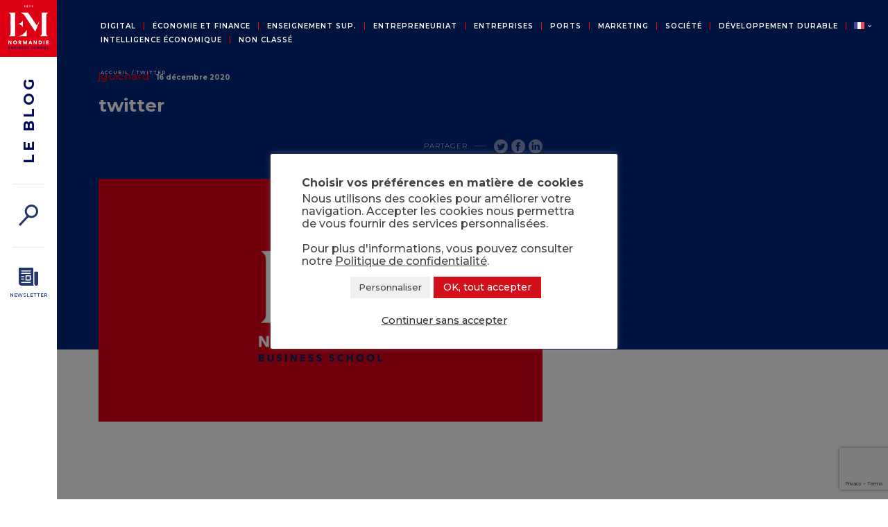

--- FILE ---
content_type: text/html; charset=UTF-8
request_url: https://blog.ecole-management-normandie.fr/fr/iconpartage/twitter/attachment/twitter-2/
body_size: 16680
content:
<!DOCTYPE html>
<html lang="fr">
	<head><style>img.lazy{min-height:1px}</style><link href="https://blog.ecole-management-normandie.fr/wp-content/plugins/w3-total-cache/pub/js/lazyload.min.js" as="script">

		<meta charset="UTF-8">
    	<meta http-equiv="Content-type" content="text/html; charset=UTF-8">
		<meta name="viewport" content="width=device-width, initial-scale=1.0">
		<meta name="theme-color" content="#00277E">

		<link rel="icon" type="image/png" href="/wp-content/themes/emn/images/favicon.png" />

<script type="text/javascript">
    // Duration in milliseconds to wait while the Kameleoon application file is loaded
    var kameleoonLoadingTimeout = 1000;

    window.kameleoonQueue = window.kameleoonQueue || [];
    window.kameleoonStartLoadTime = new Date().getTime();
    if (! document.getElementById("kameleoonLoadingStyleSheet") && ! window.kameleoonDisplayPageTimeOut)
    {
        var kameleoonS = document.getElementsByTagName("script")[0];
        var kameleoonCc = "* { visibility: hidden !important; background-image: none !important; }";
        var kameleoonStn = document.createElement("style");
        kameleoonStn.type = "text/css";
        kameleoonStn.id = "kameleoonLoadingStyleSheet";
        if (kameleoonStn.styleSheet)
        {
            kameleoonStn.styleSheet.cssText = kameleoonCc;
        }
        else
        {
            kameleoonStn.appendChild(document.createTextNode(kameleoonCc));
        }
        kameleoonS.parentNode.insertBefore(kameleoonStn, kameleoonS);
        window.kameleoonDisplayPage = function(fromEngine)
        {
            if (!fromEngine)
            {
                window.kameleoonTimeout = true;
            }
            if (kameleoonStn.parentNode)
            {
                kameleoonStn.parentNode.removeChild(kameleoonStn);
            }
        };
        window.kameleoonDisplayPageTimeOut = window.setTimeout(window.kameleoonDisplayPage, kameleoonLoadingTimeout);
    }
</script>
<script type="text/javascript" src="//azvxi8rv5o.kameleoon.eu/kameleoon.js" async="true"></script>

		<!-- EXTERNAL FONT -->
		<link rel="preconnect" href="https://fonts.gstatic.com">
		<link href="https://fonts.googleapis.com/css2?family=Montserrat:wght@300;500;600;700&display=swap" rel="stylesheet">

		<!--START Scripts MAIL POET : this is the script part you can add to the header of your theme-->
		<script type="text/javascript" src="/wp-includes/js/jquery/jquery.js?ver=2.7.14"></script>
		<script type="text/javascript" src="/wp-content/plugins/wysija-newsletters/js/validate/languages/jquery.validationEngine-fr.js?ver=2.7.14"></script>
		<script type="text/javascript" src="/wp-content/plugins/wysija-newsletters/js/validate/jquery.validationEngine.js?ver=2.7.14"></script>
		<script type="text/javascript" src="/wp-content/plugins/wysija-newsletters/js/front-subscribers.js?ver=2.7.14"></script>
		<script type="text/javascript">
			/* <![CDATA[ */
			var wysijaAJAX = {"action":"wysija_ajax","controller":"subscribers","ajaxurl":"/wp-admin/admin-ajax.php","loadingTrans":"Chargement..."};
			/* ]]> */
		</script>
		<script type="text/javascript" src="/wp-content/plugins/wysija-newsletters/js/front-subscribers.js?ver=2.7.14"></script>
		<!--END Scripts-->
        <meta name='robots' content='index, follow, max-image-preview:large, max-snippet:-1, max-video-preview:-1' />
	<style>img:is([sizes="auto" i], [sizes^="auto," i]) { contain-intrinsic-size: 3000px 1500px }</style>
	
	<!-- This site is optimized with the Yoast SEO plugin v26.7 - https://yoast.com/wordpress/plugins/seo/ -->
	<title>twitter - Blog EM Normandie</title>
	<link rel="canonical" href="https://blog.ecole-management-normandie.fr/wp-content/uploads/2020/12/twitter.svg" />
	<meta property="og:locale" content="fr_FR" />
	<meta property="og:type" content="article" />
	<meta property="og:title" content="twitter - Blog EM Normandie" />
	<meta property="og:url" content="https://blog.ecole-management-normandie.fr/wp-content/uploads/2020/12/twitter.svg" />
	<meta property="og:site_name" content="Blog EM Normandie" />
	<meta property="article:publisher" content="https://www.facebook.com/emnormandie" />
	<meta name="twitter:card" content="summary_large_image" />
	<meta name="twitter:site" content="@emnormandie" />
	<meta name="twitter:label1" content="Written by" />
	<meta name="twitter:data1" content="jguichard" />
	<!-- / Yoast SEO plugin. -->


<link rel='dns-prefetch' href='//ajax.googleapis.com' />
<link rel='dns-prefetch' href='//www.googletagmanager.com' />
<script type="text/javascript">
/* <![CDATA[ */
window._wpemojiSettings = {"baseUrl":"https:\/\/s.w.org\/images\/core\/emoji\/16.0.1\/72x72\/","ext":".png","svgUrl":"https:\/\/s.w.org\/images\/core\/emoji\/16.0.1\/svg\/","svgExt":".svg","source":{"concatemoji":"https:\/\/blog.ecole-management-normandie.fr\/wp-includes\/js\/wp-emoji-release.min.js?ver=6.8.3"}};
/*! This file is auto-generated */
!function(s,n){var o,i,e;function c(e){try{var t={supportTests:e,timestamp:(new Date).valueOf()};sessionStorage.setItem(o,JSON.stringify(t))}catch(e){}}function p(e,t,n){e.clearRect(0,0,e.canvas.width,e.canvas.height),e.fillText(t,0,0);var t=new Uint32Array(e.getImageData(0,0,e.canvas.width,e.canvas.height).data),a=(e.clearRect(0,0,e.canvas.width,e.canvas.height),e.fillText(n,0,0),new Uint32Array(e.getImageData(0,0,e.canvas.width,e.canvas.height).data));return t.every(function(e,t){return e===a[t]})}function u(e,t){e.clearRect(0,0,e.canvas.width,e.canvas.height),e.fillText(t,0,0);for(var n=e.getImageData(16,16,1,1),a=0;a<n.data.length;a++)if(0!==n.data[a])return!1;return!0}function f(e,t,n,a){switch(t){case"flag":return n(e,"\ud83c\udff3\ufe0f\u200d\u26a7\ufe0f","\ud83c\udff3\ufe0f\u200b\u26a7\ufe0f")?!1:!n(e,"\ud83c\udde8\ud83c\uddf6","\ud83c\udde8\u200b\ud83c\uddf6")&&!n(e,"\ud83c\udff4\udb40\udc67\udb40\udc62\udb40\udc65\udb40\udc6e\udb40\udc67\udb40\udc7f","\ud83c\udff4\u200b\udb40\udc67\u200b\udb40\udc62\u200b\udb40\udc65\u200b\udb40\udc6e\u200b\udb40\udc67\u200b\udb40\udc7f");case"emoji":return!a(e,"\ud83e\udedf")}return!1}function g(e,t,n,a){var r="undefined"!=typeof WorkerGlobalScope&&self instanceof WorkerGlobalScope?new OffscreenCanvas(300,150):s.createElement("canvas"),o=r.getContext("2d",{willReadFrequently:!0}),i=(o.textBaseline="top",o.font="600 32px Arial",{});return e.forEach(function(e){i[e]=t(o,e,n,a)}),i}function t(e){var t=s.createElement("script");t.src=e,t.defer=!0,s.head.appendChild(t)}"undefined"!=typeof Promise&&(o="wpEmojiSettingsSupports",i=["flag","emoji"],n.supports={everything:!0,everythingExceptFlag:!0},e=new Promise(function(e){s.addEventListener("DOMContentLoaded",e,{once:!0})}),new Promise(function(t){var n=function(){try{var e=JSON.parse(sessionStorage.getItem(o));if("object"==typeof e&&"number"==typeof e.timestamp&&(new Date).valueOf()<e.timestamp+604800&&"object"==typeof e.supportTests)return e.supportTests}catch(e){}return null}();if(!n){if("undefined"!=typeof Worker&&"undefined"!=typeof OffscreenCanvas&&"undefined"!=typeof URL&&URL.createObjectURL&&"undefined"!=typeof Blob)try{var e="postMessage("+g.toString()+"("+[JSON.stringify(i),f.toString(),p.toString(),u.toString()].join(",")+"));",a=new Blob([e],{type:"text/javascript"}),r=new Worker(URL.createObjectURL(a),{name:"wpTestEmojiSupports"});return void(r.onmessage=function(e){c(n=e.data),r.terminate(),t(n)})}catch(e){}c(n=g(i,f,p,u))}t(n)}).then(function(e){for(var t in e)n.supports[t]=e[t],n.supports.everything=n.supports.everything&&n.supports[t],"flag"!==t&&(n.supports.everythingExceptFlag=n.supports.everythingExceptFlag&&n.supports[t]);n.supports.everythingExceptFlag=n.supports.everythingExceptFlag&&!n.supports.flag,n.DOMReady=!1,n.readyCallback=function(){n.DOMReady=!0}}).then(function(){return e}).then(function(){var e;n.supports.everything||(n.readyCallback(),(e=n.source||{}).concatemoji?t(e.concatemoji):e.wpemoji&&e.twemoji&&(t(e.twemoji),t(e.wpemoji)))}))}((window,document),window._wpemojiSettings);
/* ]]> */
</script>
<link rel='stylesheet' id='validate-engine-css-css' href='https://blog.ecole-management-normandie.fr/wp-content/plugins/wysija-newsletters/css/validationEngine.jquery.css?ver=2.22' type='text/css' media='all' />
<style id='wp-emoji-styles-inline-css' type='text/css'>

	img.wp-smiley, img.emoji {
		display: inline !important;
		border: none !important;
		box-shadow: none !important;
		height: 1em !important;
		width: 1em !important;
		margin: 0 0.07em !important;
		vertical-align: -0.1em !important;
		background: none !important;
		padding: 0 !important;
	}
</style>
<link rel='stylesheet' id='wp-block-library-css' href='https://blog.ecole-management-normandie.fr/wp-includes/css/dist/block-library/style.min.css?ver=6.8.3' type='text/css' media='all' />
<style id='classic-theme-styles-inline-css' type='text/css'>
/*! This file is auto-generated */
.wp-block-button__link{color:#fff;background-color:#32373c;border-radius:9999px;box-shadow:none;text-decoration:none;padding:calc(.667em + 2px) calc(1.333em + 2px);font-size:1.125em}.wp-block-file__button{background:#32373c;color:#fff;text-decoration:none}
</style>
<style id='co-authors-plus-coauthors-style-inline-css' type='text/css'>
.wp-block-co-authors-plus-coauthors.is-layout-flow [class*=wp-block-co-authors-plus]{display:inline}

</style>
<style id='co-authors-plus-avatar-style-inline-css' type='text/css'>
.wp-block-co-authors-plus-avatar :where(img){height:auto;max-width:100%;vertical-align:bottom}.wp-block-co-authors-plus-coauthors.is-layout-flow .wp-block-co-authors-plus-avatar :where(img){vertical-align:middle}.wp-block-co-authors-plus-avatar:is(.alignleft,.alignright){display:table}.wp-block-co-authors-plus-avatar.aligncenter{display:table;margin-inline:auto}

</style>
<style id='co-authors-plus-image-style-inline-css' type='text/css'>
.wp-block-co-authors-plus-image{margin-bottom:0}.wp-block-co-authors-plus-image :where(img){height:auto;max-width:100%;vertical-align:bottom}.wp-block-co-authors-plus-coauthors.is-layout-flow .wp-block-co-authors-plus-image :where(img){vertical-align:middle}.wp-block-co-authors-plus-image:is(.alignfull,.alignwide) :where(img){width:100%}.wp-block-co-authors-plus-image:is(.alignleft,.alignright){display:table}.wp-block-co-authors-plus-image.aligncenter{display:table;margin-inline:auto}

</style>
<style id='global-styles-inline-css' type='text/css'>
:root{--wp--preset--aspect-ratio--square: 1;--wp--preset--aspect-ratio--4-3: 4/3;--wp--preset--aspect-ratio--3-4: 3/4;--wp--preset--aspect-ratio--3-2: 3/2;--wp--preset--aspect-ratio--2-3: 2/3;--wp--preset--aspect-ratio--16-9: 16/9;--wp--preset--aspect-ratio--9-16: 9/16;--wp--preset--color--black: #000000;--wp--preset--color--cyan-bluish-gray: #abb8c3;--wp--preset--color--white: #ffffff;--wp--preset--color--pale-pink: #f78da7;--wp--preset--color--vivid-red: #cf2e2e;--wp--preset--color--luminous-vivid-orange: #ff6900;--wp--preset--color--luminous-vivid-amber: #fcb900;--wp--preset--color--light-green-cyan: #7bdcb5;--wp--preset--color--vivid-green-cyan: #00d084;--wp--preset--color--pale-cyan-blue: #8ed1fc;--wp--preset--color--vivid-cyan-blue: #0693e3;--wp--preset--color--vivid-purple: #9b51e0;--wp--preset--gradient--vivid-cyan-blue-to-vivid-purple: linear-gradient(135deg,rgba(6,147,227,1) 0%,rgb(155,81,224) 100%);--wp--preset--gradient--light-green-cyan-to-vivid-green-cyan: linear-gradient(135deg,rgb(122,220,180) 0%,rgb(0,208,130) 100%);--wp--preset--gradient--luminous-vivid-amber-to-luminous-vivid-orange: linear-gradient(135deg,rgba(252,185,0,1) 0%,rgba(255,105,0,1) 100%);--wp--preset--gradient--luminous-vivid-orange-to-vivid-red: linear-gradient(135deg,rgba(255,105,0,1) 0%,rgb(207,46,46) 100%);--wp--preset--gradient--very-light-gray-to-cyan-bluish-gray: linear-gradient(135deg,rgb(238,238,238) 0%,rgb(169,184,195) 100%);--wp--preset--gradient--cool-to-warm-spectrum: linear-gradient(135deg,rgb(74,234,220) 0%,rgb(151,120,209) 20%,rgb(207,42,186) 40%,rgb(238,44,130) 60%,rgb(251,105,98) 80%,rgb(254,248,76) 100%);--wp--preset--gradient--blush-light-purple: linear-gradient(135deg,rgb(255,206,236) 0%,rgb(152,150,240) 100%);--wp--preset--gradient--blush-bordeaux: linear-gradient(135deg,rgb(254,205,165) 0%,rgb(254,45,45) 50%,rgb(107,0,62) 100%);--wp--preset--gradient--luminous-dusk: linear-gradient(135deg,rgb(255,203,112) 0%,rgb(199,81,192) 50%,rgb(65,88,208) 100%);--wp--preset--gradient--pale-ocean: linear-gradient(135deg,rgb(255,245,203) 0%,rgb(182,227,212) 50%,rgb(51,167,181) 100%);--wp--preset--gradient--electric-grass: linear-gradient(135deg,rgb(202,248,128) 0%,rgb(113,206,126) 100%);--wp--preset--gradient--midnight: linear-gradient(135deg,rgb(2,3,129) 0%,rgb(40,116,252) 100%);--wp--preset--font-size--small: 13px;--wp--preset--font-size--medium: 20px;--wp--preset--font-size--large: 36px;--wp--preset--font-size--x-large: 42px;--wp--preset--spacing--20: 0.44rem;--wp--preset--spacing--30: 0.67rem;--wp--preset--spacing--40: 1rem;--wp--preset--spacing--50: 1.5rem;--wp--preset--spacing--60: 2.25rem;--wp--preset--spacing--70: 3.38rem;--wp--preset--spacing--80: 5.06rem;--wp--preset--shadow--natural: 6px 6px 9px rgba(0, 0, 0, 0.2);--wp--preset--shadow--deep: 12px 12px 50px rgba(0, 0, 0, 0.4);--wp--preset--shadow--sharp: 6px 6px 0px rgba(0, 0, 0, 0.2);--wp--preset--shadow--outlined: 6px 6px 0px -3px rgba(255, 255, 255, 1), 6px 6px rgba(0, 0, 0, 1);--wp--preset--shadow--crisp: 6px 6px 0px rgba(0, 0, 0, 1);}:where(.is-layout-flex){gap: 0.5em;}:where(.is-layout-grid){gap: 0.5em;}body .is-layout-flex{display: flex;}.is-layout-flex{flex-wrap: wrap;align-items: center;}.is-layout-flex > :is(*, div){margin: 0;}body .is-layout-grid{display: grid;}.is-layout-grid > :is(*, div){margin: 0;}:where(.wp-block-columns.is-layout-flex){gap: 2em;}:where(.wp-block-columns.is-layout-grid){gap: 2em;}:where(.wp-block-post-template.is-layout-flex){gap: 1.25em;}:where(.wp-block-post-template.is-layout-grid){gap: 1.25em;}.has-black-color{color: var(--wp--preset--color--black) !important;}.has-cyan-bluish-gray-color{color: var(--wp--preset--color--cyan-bluish-gray) !important;}.has-white-color{color: var(--wp--preset--color--white) !important;}.has-pale-pink-color{color: var(--wp--preset--color--pale-pink) !important;}.has-vivid-red-color{color: var(--wp--preset--color--vivid-red) !important;}.has-luminous-vivid-orange-color{color: var(--wp--preset--color--luminous-vivid-orange) !important;}.has-luminous-vivid-amber-color{color: var(--wp--preset--color--luminous-vivid-amber) !important;}.has-light-green-cyan-color{color: var(--wp--preset--color--light-green-cyan) !important;}.has-vivid-green-cyan-color{color: var(--wp--preset--color--vivid-green-cyan) !important;}.has-pale-cyan-blue-color{color: var(--wp--preset--color--pale-cyan-blue) !important;}.has-vivid-cyan-blue-color{color: var(--wp--preset--color--vivid-cyan-blue) !important;}.has-vivid-purple-color{color: var(--wp--preset--color--vivid-purple) !important;}.has-black-background-color{background-color: var(--wp--preset--color--black) !important;}.has-cyan-bluish-gray-background-color{background-color: var(--wp--preset--color--cyan-bluish-gray) !important;}.has-white-background-color{background-color: var(--wp--preset--color--white) !important;}.has-pale-pink-background-color{background-color: var(--wp--preset--color--pale-pink) !important;}.has-vivid-red-background-color{background-color: var(--wp--preset--color--vivid-red) !important;}.has-luminous-vivid-orange-background-color{background-color: var(--wp--preset--color--luminous-vivid-orange) !important;}.has-luminous-vivid-amber-background-color{background-color: var(--wp--preset--color--luminous-vivid-amber) !important;}.has-light-green-cyan-background-color{background-color: var(--wp--preset--color--light-green-cyan) !important;}.has-vivid-green-cyan-background-color{background-color: var(--wp--preset--color--vivid-green-cyan) !important;}.has-pale-cyan-blue-background-color{background-color: var(--wp--preset--color--pale-cyan-blue) !important;}.has-vivid-cyan-blue-background-color{background-color: var(--wp--preset--color--vivid-cyan-blue) !important;}.has-vivid-purple-background-color{background-color: var(--wp--preset--color--vivid-purple) !important;}.has-black-border-color{border-color: var(--wp--preset--color--black) !important;}.has-cyan-bluish-gray-border-color{border-color: var(--wp--preset--color--cyan-bluish-gray) !important;}.has-white-border-color{border-color: var(--wp--preset--color--white) !important;}.has-pale-pink-border-color{border-color: var(--wp--preset--color--pale-pink) !important;}.has-vivid-red-border-color{border-color: var(--wp--preset--color--vivid-red) !important;}.has-luminous-vivid-orange-border-color{border-color: var(--wp--preset--color--luminous-vivid-orange) !important;}.has-luminous-vivid-amber-border-color{border-color: var(--wp--preset--color--luminous-vivid-amber) !important;}.has-light-green-cyan-border-color{border-color: var(--wp--preset--color--light-green-cyan) !important;}.has-vivid-green-cyan-border-color{border-color: var(--wp--preset--color--vivid-green-cyan) !important;}.has-pale-cyan-blue-border-color{border-color: var(--wp--preset--color--pale-cyan-blue) !important;}.has-vivid-cyan-blue-border-color{border-color: var(--wp--preset--color--vivid-cyan-blue) !important;}.has-vivid-purple-border-color{border-color: var(--wp--preset--color--vivid-purple) !important;}.has-vivid-cyan-blue-to-vivid-purple-gradient-background{background: var(--wp--preset--gradient--vivid-cyan-blue-to-vivid-purple) !important;}.has-light-green-cyan-to-vivid-green-cyan-gradient-background{background: var(--wp--preset--gradient--light-green-cyan-to-vivid-green-cyan) !important;}.has-luminous-vivid-amber-to-luminous-vivid-orange-gradient-background{background: var(--wp--preset--gradient--luminous-vivid-amber-to-luminous-vivid-orange) !important;}.has-luminous-vivid-orange-to-vivid-red-gradient-background{background: var(--wp--preset--gradient--luminous-vivid-orange-to-vivid-red) !important;}.has-very-light-gray-to-cyan-bluish-gray-gradient-background{background: var(--wp--preset--gradient--very-light-gray-to-cyan-bluish-gray) !important;}.has-cool-to-warm-spectrum-gradient-background{background: var(--wp--preset--gradient--cool-to-warm-spectrum) !important;}.has-blush-light-purple-gradient-background{background: var(--wp--preset--gradient--blush-light-purple) !important;}.has-blush-bordeaux-gradient-background{background: var(--wp--preset--gradient--blush-bordeaux) !important;}.has-luminous-dusk-gradient-background{background: var(--wp--preset--gradient--luminous-dusk) !important;}.has-pale-ocean-gradient-background{background: var(--wp--preset--gradient--pale-ocean) !important;}.has-electric-grass-gradient-background{background: var(--wp--preset--gradient--electric-grass) !important;}.has-midnight-gradient-background{background: var(--wp--preset--gradient--midnight) !important;}.has-small-font-size{font-size: var(--wp--preset--font-size--small) !important;}.has-medium-font-size{font-size: var(--wp--preset--font-size--medium) !important;}.has-large-font-size{font-size: var(--wp--preset--font-size--large) !important;}.has-x-large-font-size{font-size: var(--wp--preset--font-size--x-large) !important;}
:where(.wp-block-post-template.is-layout-flex){gap: 1.25em;}:where(.wp-block-post-template.is-layout-grid){gap: 1.25em;}
:where(.wp-block-columns.is-layout-flex){gap: 2em;}:where(.wp-block-columns.is-layout-grid){gap: 2em;}
:root :where(.wp-block-pullquote){font-size: 1.5em;line-height: 1.6;}
</style>
<link rel='stylesheet' id='contact-form-7-css' href='https://blog.ecole-management-normandie.fr/wp-content/plugins/contact-form-7/includes/css/styles.css?ver=6.1.4' type='text/css' media='all' />
<link rel='stylesheet' id='cookie-law-info-css' href='https://blog.ecole-management-normandie.fr/wp-content/plugins/cookie-law-info/legacy/public/css/cookie-law-info-public.css?ver=3.3.9.1' type='text/css' media='all' />
<link rel='stylesheet' id='cookie-law-info-gdpr-css' href='https://blog.ecole-management-normandie.fr/wp-content/plugins/cookie-law-info/legacy/public/css/cookie-law-info-gdpr.css?ver=3.3.9.1' type='text/css' media='all' />
<link rel='stylesheet' id='main-style-css' href='https://blog.ecole-management-normandie.fr/wp-content/themes/emn/css/style.css?ver=1' type='text/css' media='all' />
<link rel='stylesheet' id='responsive-style-css' href='https://blog.ecole-management-normandie.fr/wp-content/themes/emn/css/responsive.css?ver=1' type='text/css' media='all' />
<link rel='stylesheet' id='slider-style-css' href='https://blog.ecole-management-normandie.fr/wp-content/themes/emn/css/lightslider.min.css?ver=1' type='text/css' media='all' />
<link rel='stylesheet' id='sib-front-css-css' href='https://blog.ecole-management-normandie.fr/wp-content/plugins/mailin/css/mailin-front.css?ver=6.8.3' type='text/css' media='all' />
<script type="text/javascript" src="https://ajax.googleapis.com/ajax/libs/jquery/3.4.1/jquery.min.js?ver=3.4.1" id="jquery-js"></script>
<script type="text/javascript" id="cookie-law-info-js-extra">
/* <![CDATA[ */
var Cli_Data = {"nn_cookie_ids":[],"cookielist":[],"non_necessary_cookies":[],"ccpaEnabled":"","ccpaRegionBased":"","ccpaBarEnabled":"","strictlyEnabled":["necessary","obligatoire"],"ccpaType":"gdpr","js_blocking":"1","custom_integration":"","triggerDomRefresh":"","secure_cookies":""};
var cli_cookiebar_settings = {"animate_speed_hide":"500","animate_speed_show":"500","background":"#ffffff","border":"#b1a6a6c2","border_on":"","button_1_button_colour":"#31c4b5","button_1_button_hover":"#279d91","button_1_link_colour":"#fff","button_1_as_button":"1","button_1_new_win":"","button_2_button_colour":"#333","button_2_button_hover":"#292929","button_2_link_colour":"#444444","button_2_as_button":"","button_2_hidebar":"1","button_3_button_colour":"#dedfe0","button_3_button_hover":"#b2b2b3","button_3_link_colour":"#333333","button_3_as_button":"","button_3_new_win":"","button_4_button_colour":"#efefef","button_4_button_hover":"#bfbfbf","button_4_link_colour":"#444444","button_4_as_button":"1","button_7_button_colour":"#d31019","button_7_button_hover":"#a90d14","button_7_link_colour":"#fff","button_7_as_button":"1","button_7_new_win":"","font_family":"inherit","header_fix":"","notify_animate_hide":"1","notify_animate_show":"","notify_div_id":"#cookie-law-info-bar","notify_position_horizontal":"right","notify_position_vertical":"bottom","scroll_close":"","scroll_close_reload":"","accept_close_reload":"","reject_close_reload":"","showagain_tab":"","showagain_background":"#fff","showagain_border":"#000","showagain_div_id":"#cookie-law-info-again","showagain_x_position":"100px","text":"#444444","show_once_yn":"","show_once":"10000","logging_on":"","as_popup":"","popup_overlay":"1","bar_heading_text":"Choisir vos pr\u00e9f\u00e9rences en mati\u00e8re de cookies","cookie_bar_as":"popup","popup_showagain_position":"bottom-right","widget_position":"left"};
var log_object = {"ajax_url":"https:\/\/blog.ecole-management-normandie.fr\/wp-admin\/admin-ajax.php"};
/* ]]> */
</script>
<script type="text/javascript" src="https://blog.ecole-management-normandie.fr/wp-content/plugins/cookie-law-info/legacy/public/js/cookie-law-info-public.js?ver=3.3.9.1" id="cookie-law-info-js"></script>
<script type="text/javascript" src="https://blog.ecole-management-normandie.fr/wp-content/plugins/rss-news-scroller/jquery.imagecube.js?ver=6.8.3" id="vhg_rss_script-js"></script>
<script type="text/javascript" src="https://blog.ecole-management-normandie.fr/wp-content/themes/emn/js/lightslider.min.js?ver=6.8.3" id="sliderjavascript-js"></script>
<script type="text/javascript" src="https://blog.ecole-management-normandie.fr/wp-content/themes/emn/js/jquery.hover3d.min.js?ver=6.8.3" id="hover3d-js"></script>
<script type="text/javascript" src="https://blog.ecole-management-normandie.fr/wp-content/themes/emn/js/wow.min.js?ver=6.8.3" id="wow-js"></script>
<script type="text/javascript" src="https://blog.ecole-management-normandie.fr/wp-content/themes/emn/js/script.js?ver=6.8.3" id="main-javascript-js"></script>
<script type="text/javascript" id="my_loadmore-js-extra">
/* <![CDATA[ */
var misha_loadmore_params = {"ajaxurl":"https:\/\/blog.ecole-management-normandie.fr\/wp-admin\/admin-ajax.php","posts":"{\"attachment\":\"twitter-2\",\"lang\":\"fr\",\"error\":\"\",\"m\":\"\",\"p\":0,\"post_parent\":\"\",\"subpost\":\"\",\"subpost_id\":\"\",\"attachment_id\":0,\"name\":\"twitter-2\",\"pagename\":\"\",\"page_id\":0,\"second\":\"\",\"minute\":\"\",\"hour\":\"\",\"day\":0,\"monthnum\":0,\"year\":0,\"w\":0,\"category_name\":\"\",\"tag\":\"\",\"cat\":\"\",\"tag_id\":\"\",\"author\":\"\",\"author_name\":\"\",\"feed\":\"\",\"tb\":\"\",\"paged\":0,\"meta_key\":\"\",\"meta_value\":\"\",\"preview\":\"\",\"s\":\"\",\"sentence\":\"\",\"title\":\"\",\"fields\":\"all\",\"menu_order\":\"\",\"embed\":\"\",\"category__in\":[],\"category__not_in\":[],\"category__and\":[],\"post__in\":[],\"post__not_in\":[],\"post_name__in\":[],\"tag__in\":[],\"tag__not_in\":[],\"tag__and\":[],\"tag_slug__in\":[],\"tag_slug__and\":[],\"post_parent__in\":[],\"post_parent__not_in\":[],\"author__in\":[],\"author__not_in\":[],\"search_columns\":[],\"ignore_sticky_posts\":false,\"suppress_filters\":false,\"cache_results\":true,\"update_post_term_cache\":true,\"update_menu_item_cache\":false,\"lazy_load_term_meta\":true,\"update_post_meta_cache\":true,\"post_type\":\"\",\"posts_per_page\":10,\"nopaging\":false,\"comments_per_page\":\"50\",\"no_found_rows\":false,\"order\":\"DESC\"}","current_page":"1","max_page":"0"};
/* ]]> */
</script>
<script type="text/javascript" src="https://blog.ecole-management-normandie.fr/wp-content/themes/emn/js/myloadmore.js?ver=6.8.3" id="my_loadmore-js"></script>
<script type="text/javascript" id="my_search-js-extra">
/* <![CDATA[ */
var my_search_params = {"ajaxurl":"https:\/\/blog.ecole-management-normandie.fr\/wp-admin\/admin-ajax.php","posts":"{\"attachment\":\"twitter-2\",\"lang\":\"fr\",\"error\":\"\",\"m\":\"\",\"p\":0,\"post_parent\":\"\",\"subpost\":\"\",\"subpost_id\":\"\",\"attachment_id\":0,\"name\":\"twitter-2\",\"pagename\":\"\",\"page_id\":0,\"second\":\"\",\"minute\":\"\",\"hour\":\"\",\"day\":0,\"monthnum\":0,\"year\":0,\"w\":0,\"category_name\":\"\",\"tag\":\"\",\"cat\":\"\",\"tag_id\":\"\",\"author\":\"\",\"author_name\":\"\",\"feed\":\"\",\"tb\":\"\",\"paged\":0,\"meta_key\":\"\",\"meta_value\":\"\",\"preview\":\"\",\"s\":\"\",\"sentence\":\"\",\"title\":\"\",\"fields\":\"all\",\"menu_order\":\"\",\"embed\":\"\",\"category__in\":[],\"category__not_in\":[],\"category__and\":[],\"post__in\":[],\"post__not_in\":[],\"post_name__in\":[],\"tag__in\":[],\"tag__not_in\":[],\"tag__and\":[],\"tag_slug__in\":[],\"tag_slug__and\":[],\"post_parent__in\":[],\"post_parent__not_in\":[],\"author__in\":[],\"author__not_in\":[],\"search_columns\":[],\"ignore_sticky_posts\":false,\"suppress_filters\":false,\"cache_results\":true,\"update_post_term_cache\":true,\"update_menu_item_cache\":false,\"lazy_load_term_meta\":true,\"update_post_meta_cache\":true,\"post_type\":\"\",\"posts_per_page\":10,\"nopaging\":false,\"comments_per_page\":\"50\",\"no_found_rows\":false,\"order\":\"DESC\"}"};
/* ]]> */
</script>
<script type="text/javascript" src="https://blog.ecole-management-normandie.fr/wp-content/themes/emn/js/search.js?ver=6.8.3" id="my_search-js"></script>
<script type="text/javascript" id="my_search_more-js-extra">
/* <![CDATA[ */
var my_search_more_params = {"ajaxurl":"https:\/\/blog.ecole-management-normandie.fr\/wp-admin\/admin-ajax.php","posts":"{\"attachment\":\"twitter-2\",\"lang\":\"fr\",\"error\":\"\",\"m\":\"\",\"p\":0,\"post_parent\":\"\",\"subpost\":\"\",\"subpost_id\":\"\",\"attachment_id\":0,\"name\":\"twitter-2\",\"pagename\":\"\",\"page_id\":0,\"second\":\"\",\"minute\":\"\",\"hour\":\"\",\"day\":0,\"monthnum\":0,\"year\":0,\"w\":0,\"category_name\":\"\",\"tag\":\"\",\"cat\":\"\",\"tag_id\":\"\",\"author\":\"\",\"author_name\":\"\",\"feed\":\"\",\"tb\":\"\",\"paged\":0,\"meta_key\":\"\",\"meta_value\":\"\",\"preview\":\"\",\"s\":\"\",\"sentence\":\"\",\"title\":\"\",\"fields\":\"all\",\"menu_order\":\"\",\"embed\":\"\",\"category__in\":[],\"category__not_in\":[],\"category__and\":[],\"post__in\":[],\"post__not_in\":[],\"post_name__in\":[],\"tag__in\":[],\"tag__not_in\":[],\"tag__and\":[],\"tag_slug__in\":[],\"tag_slug__and\":[],\"post_parent__in\":[],\"post_parent__not_in\":[],\"author__in\":[],\"author__not_in\":[],\"search_columns\":[],\"ignore_sticky_posts\":false,\"suppress_filters\":false,\"cache_results\":true,\"update_post_term_cache\":true,\"update_menu_item_cache\":false,\"lazy_load_term_meta\":true,\"update_post_meta_cache\":true,\"post_type\":\"\",\"posts_per_page\":10,\"nopaging\":false,\"comments_per_page\":\"50\",\"no_found_rows\":false,\"order\":\"DESC\"}","current_page":"1","max_page":"0"};
/* ]]> */
</script>
<script type="text/javascript" src="https://blog.ecole-management-normandie.fr/wp-content/themes/emn/js/search_loadmore.js?ver=6.8.3" id="my_search_more-js"></script>
<script type="text/javascript" id="lettres_more-js-extra">
/* <![CDATA[ */
var lettres_more_params = {"ajaxurl":"https:\/\/blog.ecole-management-normandie.fr\/wp-admin\/admin-ajax.php","posts":"{\"attachment\":\"twitter-2\",\"lang\":\"fr\",\"error\":\"\",\"m\":\"\",\"p\":0,\"post_parent\":\"\",\"subpost\":\"\",\"subpost_id\":\"\",\"attachment_id\":0,\"name\":\"twitter-2\",\"pagename\":\"\",\"page_id\":0,\"second\":\"\",\"minute\":\"\",\"hour\":\"\",\"day\":0,\"monthnum\":0,\"year\":0,\"w\":0,\"category_name\":\"\",\"tag\":\"\",\"cat\":\"\",\"tag_id\":\"\",\"author\":\"\",\"author_name\":\"\",\"feed\":\"\",\"tb\":\"\",\"paged\":0,\"meta_key\":\"\",\"meta_value\":\"\",\"preview\":\"\",\"s\":\"\",\"sentence\":\"\",\"title\":\"\",\"fields\":\"all\",\"menu_order\":\"\",\"embed\":\"\",\"category__in\":[],\"category__not_in\":[],\"category__and\":[],\"post__in\":[],\"post__not_in\":[],\"post_name__in\":[],\"tag__in\":[],\"tag__not_in\":[],\"tag__and\":[],\"tag_slug__in\":[],\"tag_slug__and\":[],\"post_parent__in\":[],\"post_parent__not_in\":[],\"author__in\":[],\"author__not_in\":[],\"search_columns\":[],\"ignore_sticky_posts\":false,\"suppress_filters\":false,\"cache_results\":true,\"update_post_term_cache\":true,\"update_menu_item_cache\":false,\"lazy_load_term_meta\":true,\"update_post_meta_cache\":true,\"post_type\":\"\",\"posts_per_page\":10,\"nopaging\":false,\"comments_per_page\":\"50\",\"no_found_rows\":false,\"order\":\"DESC\"}","current_page":"1","max_page":"0"};
/* ]]> */
</script>
<script type="text/javascript" src="https://blog.ecole-management-normandie.fr/wp-content/themes/emn/js/lettres_loadmore.js?ver=6.8.3" id="lettres_more-js"></script>

<!-- Extrait de code de la balise Google (gtag.js) ajouté par Site Kit -->

<!-- Extrait Google Analytics ajouté par Site Kit -->
<script type="text/javascript" src="https://www.googletagmanager.com/gtag/js?id=GT-KTTDPBD" id="google_gtagjs-js" async></script>
<script type="text/javascript" id="google_gtagjs-js-after">
/* <![CDATA[ */
window.dataLayer = window.dataLayer || [];function gtag(){dataLayer.push(arguments);}
gtag("set","linker",{"domains":["blog.ecole-management-normandie.fr"]});
gtag("js", new Date());
gtag("set", "developer_id.dZTNiMT", true);
gtag("config", "GT-KTTDPBD");
 window._googlesitekit = window._googlesitekit || {}; window._googlesitekit.throttledEvents = []; window._googlesitekit.gtagEvent = (name, data) => { var key = JSON.stringify( { name, data } ); if ( !! window._googlesitekit.throttledEvents[ key ] ) { return; } window._googlesitekit.throttledEvents[ key ] = true; setTimeout( () => { delete window._googlesitekit.throttledEvents[ key ]; }, 5 ); gtag( "event", name, { ...data, event_source: "site-kit" } ); }; 
/* ]]> */
</script>

<!-- Extrait de code de la balise Google de fin (gtag.js) ajouté par Site Kit -->
<script type="text/javascript" id="sib-front-js-js-extra">
/* <![CDATA[ */
var sibErrMsg = {"invalidMail":"Please fill out valid email address","requiredField":"Please fill out required fields","invalidDateFormat":"Please fill out valid date format","invalidSMSFormat":"Please fill out valid phone number"};
var ajax_sib_front_object = {"ajax_url":"https:\/\/blog.ecole-management-normandie.fr\/wp-admin\/admin-ajax.php","ajax_nonce":"878aa02019","flag_url":"https:\/\/blog.ecole-management-normandie.fr\/wp-content\/plugins\/mailin\/img\/flags\/"};
/* ]]> */
</script>
<script type="text/javascript" src="https://blog.ecole-management-normandie.fr/wp-content/plugins/mailin/js/mailin-front.js?ver=1761921549" id="sib-front-js-js"></script>
<link rel="https://api.w.org/" href="https://blog.ecole-management-normandie.fr/wp-json/" /><link rel="alternate" title="JSON" type="application/json" href="https://blog.ecole-management-normandie.fr/wp-json/wp/v2/media/3920" /><link rel="EditURI" type="application/rsd+xml" title="RSD" href="https://blog.ecole-management-normandie.fr/xmlrpc.php?rsd" />
<link rel="alternate" title="oEmbed (JSON)" type="application/json+oembed" href="https://blog.ecole-management-normandie.fr/wp-json/oembed/1.0/embed?url=https%3A%2F%2Fblog.ecole-management-normandie.fr%2Ficonpartage%2Ftwitter%2Fattachment%2Ftwitter-2%2F&#038;lang=fr" />
<link rel="alternate" title="oEmbed (XML)" type="text/xml+oembed" href="https://blog.ecole-management-normandie.fr/wp-json/oembed/1.0/embed?url=https%3A%2F%2Fblog.ecole-management-normandie.fr%2Ficonpartage%2Ftwitter%2Fattachment%2Ftwitter-2%2F&#038;format=xml&#038;lang=fr" />
<meta name="generator" content="Site Kit by Google 1.155.0" /><script type="text/javascript">
(function(url){
	if(/(?:Chrome\/26\.0\.1410\.63 Safari\/537\.31|WordfenceTestMonBot)/.test(navigator.userAgent)){ return; }
	var addEvent = function(evt, handler) {
		if (window.addEventListener) {
			document.addEventListener(evt, handler, false);
		} else if (window.attachEvent) {
			document.attachEvent('on' + evt, handler);
		}
	};
	var removeEvent = function(evt, handler) {
		if (window.removeEventListener) {
			document.removeEventListener(evt, handler, false);
		} else if (window.detachEvent) {
			document.detachEvent('on' + evt, handler);
		}
	};
	var evts = 'contextmenu dblclick drag dragend dragenter dragleave dragover dragstart drop keydown keypress keyup mousedown mousemove mouseout mouseover mouseup mousewheel scroll'.split(' ');
	var logHuman = function() {
		if (window.wfLogHumanRan) { return; }
		window.wfLogHumanRan = true;
		var wfscr = document.createElement('script');
		wfscr.type = 'text/javascript';
		wfscr.async = true;
		wfscr.src = url + '&r=' + Math.random();
		(document.getElementsByTagName('head')[0]||document.getElementsByTagName('body')[0]).appendChild(wfscr);
		for (var i = 0; i < evts.length; i++) {
			removeEvent(evts[i], logHuman);
		}
	};
	for (var i = 0; i < evts.length; i++) {
		addEvent(evts[i], logHuman);
	}
})('//blog.ecole-management-normandie.fr/?wordfence_lh=1&hid=B57EA958FC3F28335EFBF1A5ECE72D3A');
</script>
		<script>
		(function(h,o,t,j,a,r){
			h.hj=h.hj||function(){(h.hj.q=h.hj.q||[]).push(arguments)};
			h._hjSettings={hjid:2292621,hjsv:5};
			a=o.getElementsByTagName('head')[0];
			r=o.createElement('script');r.async=1;
			r.src=t+h._hjSettings.hjid+j+h._hjSettings.hjsv;
			a.appendChild(r);
		})(window,document,'//static.hotjar.com/c/hotjar-','.js?sv=');
		</script>
		        <script>

      window.OneSignalDeferred = window.OneSignalDeferred || [];

      OneSignalDeferred.push(function(OneSignal) {
        var oneSignal_options = {};
        window._oneSignalInitOptions = oneSignal_options;

        oneSignal_options['serviceWorkerParam'] = { scope: '/' };
oneSignal_options['serviceWorkerPath'] = 'OneSignalSDKWorker.js.php';

        OneSignal.Notifications.setDefaultUrl("https://blog.ecole-management-normandie.fr");

        oneSignal_options['wordpress'] = true;
oneSignal_options['appId'] = '0a6b2711-4e30-46a8-8614-636cb0fa936d';
oneSignal_options['allowLocalhostAsSecureOrigin'] = true;
oneSignal_options['welcomeNotification'] = { };
oneSignal_options['welcomeNotification']['title'] = "";
oneSignal_options['welcomeNotification']['message'] = "Merci pour votre abonnement !";
oneSignal_options['subdomainName'] = "https://blog-em-normandie.onesignal.com";
oneSignal_options['promptOptions'] = { };
oneSignal_options['promptOptions']['exampleNotificationTitleDesktop'] = "Rédiger un CV attractif pour les oraux d’admission en école de commerce";
oneSignal_options['promptOptions']['exampleNotificationMessageDesktop'] = "Chaque année, de plus en plus d’étudiants tentent les concours d’admission en école de commerce, qui se déclinent en deux temps ...";
oneSignal_options['promptOptions']['exampleNotificationTitleMobile'] = "Rédiger un CV attractif pour les oraux d’admission en école de commerce";
oneSignal_options['promptOptions']['exampleNotificationMessageMobile'] = "Chaque année, de plus en plus d’étudiants tentent les concours d’admission en école de commerce, qui se déclinent en deux temps...";
oneSignal_options['promptOptions']['exampleNotificationCaption'] = "Vous pouvez vous désabonner quand vous le voulez";
oneSignal_options['promptOptions']['acceptButtonText'] = "Oui";
oneSignal_options['promptOptions']['cancelButtonText'] = "Non merci";
oneSignal_options['promptOptions']['siteName'] = "Le blog de l'EM Normandie";
oneSignal_options['promptOptions']['autoAcceptTitle'] = "test auto accept";
oneSignal_options['notifyButton'] = { };
oneSignal_options['notifyButton']['enable'] = true;
oneSignal_options['notifyButton']['position'] = 'bottom-left';
oneSignal_options['notifyButton']['theme'] = 'default';
oneSignal_options['notifyButton']['size'] = 'large';
oneSignal_options['notifyButton']['showCredit'] = true;
oneSignal_options['notifyButton']['text'] = {};
oneSignal_options['notifyButton']['text']['tip.state.unsubscribed'] = 'Abonnez-vous aux articles du site !';
oneSignal_options['notifyButton']['text']['message.action.subscribed'] = 'Merci pour votre abonnement !';
oneSignal_options['notifyButton']['text']['message.action.resubscribed'] = 'Vous êtes de nouveau abonné au blog de l&#039;EM Normandie';
oneSignal_options['notifyButton']['text']['dialog.main.button.subscribe'] = 'S&#039;abonner';
oneSignal_options['notifyButton']['text']['dialog.main.button.unsubscribe'] = 'Se désabonner';
oneSignal_options['notifyButton']['colors'] = {};
oneSignal_options['notifyButton']['offset'] = {};
              OneSignal.init(window._oneSignalInitOptions);
              OneSignal.Slidedown.promptPush()      });

      function documentInitOneSignal() {
        var oneSignal_elements = document.getElementsByClassName("OneSignal-prompt");

        var oneSignalLinkClickHandler = function(event) { OneSignal.Notifications.requestPermission(); event.preventDefault(); };        for(var i = 0; i < oneSignal_elements.length; i++)
          oneSignal_elements[i].addEventListener('click', oneSignalLinkClickHandler, false);
      }

      if (document.readyState === 'complete') {
           documentInitOneSignal();
      }
      else {
           window.addEventListener("load", function(event){
               documentInitOneSignal();
          });
      }
    </script>
    
<!-- Google Tag Manager -->
<script>(function(w,d,s,l,i){w[l]=w[l]||[];w[l].push({'gtm.start':
new Date().getTime(),event:'gtm.js'});var f=d.getElementsByTagName(s)[0],
j=d.createElement(s),dl=l!='dataLayer'?'&l='+l:'';j.async=true;j.src=
'https://www.googletagmanager.com/gtm.js?id='+i+dl;f.parentNode.insertBefore(j,f);
})(window,document,'script','dataLayer','GTM-WL2G6H6');</script>
<!-- End Google Tag Manager -->    

        
	</head>

	<body data-rsssl=1>
<!-- Google Tag Manager (noscript) -->
<noscript><iframe src="https://www.googletagmanager.com/ns.html?id=GTM-WL2G6H6"
height="0" width="0" style="display:none;visibility:hidden"></iframe></noscript>
<!-- End Google Tag Manager (noscript) -->
		<header class="layout" role="banner">
			<div id="navigation-container" class="container-xl">
				<!-- MENU PRINCIPAL -->
				<nav role="navigation" aria-label="Principal" id="menu-principal">
					<ul class="menu-lvl-1">
						              <li class="menu-item">
  							<a href="https://blog.ecole-management-normandie.fr/fr/category/digital-transformation-numerique/" title="Digital et transformation numérique">Digital</a>
  						</li>            
                            <li class="menu-item">
  							<a href="https://blog.ecole-management-normandie.fr/fr/category/economie-finance/" title="Économie et finance">Économie et Finance</a>
  						</li>            
                            <li class="menu-item">
  							<a href="https://blog.ecole-management-normandie.fr/fr/category/enseignement-superieur/" title="Enseignement supérieur">Enseignement sup.</a>
  						</li>            
                            <li class="menu-item">
  							<a href="https://blog.ecole-management-normandie.fr/fr/category/entrepreneuriat-innovation/" title="Entrepreneuriat et innovation">Entrepreneuriat</a>
  						</li>            
                            <li class="menu-item">
  							<a href="https://blog.ecole-management-normandie.fr/fr/category/entreprises-ressources-humaines/" title="Entreprises et ressources humaines">Entreprises</a>
  						</li>            
                            <li class="menu-item">
  							<a href="https://blog.ecole-management-normandie.fr/fr/category/logistique-maritime-portuaire/" title="Logistique maritime et portuaire">Ports</a>
  						</li>            
                            <li class="menu-item">
  							<a href="https://blog.ecole-management-normandie.fr/fr/category/marketing-digital/" title="Marketing et marketing digital">Marketing</a>
  						</li>            
                            <li class="menu-item">
  							<a href="https://blog.ecole-management-normandie.fr/fr/category/societe/" title="Société">Société</a>
  						</li>            
                            <li class="menu-item">
  							<a href="https://blog.ecole-management-normandie.fr/fr/category/developpement-durable-territoires/" title="Développement durable et territoires">Développement durable</a>
  						</li>            
                            <li class="menu-item">
  							<a href="https://blog.ecole-management-normandie.fr/fr/category/intelligence-economique/" title="Intelligence économique et territoriale">Intelligence économique</a>
  						</li>            
                            <li class="menu-item">
  							<a href="https://blog.ecole-management-normandie.fr/fr/category/non-classe-fr/" title="Non classé">Non classé</a>
  						</li>            
              					</ul>
				</nav>
				<!-- LANGUAGE PICKER -->
				<div class="language-picker">
					<ul>
                              <li hreflang="fr" class="fr is-active">
      							<a href="javascript:void(0)" class="language-link " hreflang="fr">
      								<span class="visually-hidden">FR</span>
      								<img class="language-flag lazy" src="data:image/svg+xml,%3Csvg%20xmlns='http://www.w3.org/2000/svg'%20viewBox='0%200%201%201'%3E%3C/svg%3E" data-src="https://blog.ecole-management-normandie.fr/wp-content/polylang/fr_FR.svg" alt="Français">
      							</a>
      						</li>                   
                                     <li hreflang="en" class="en ">
      							<a href="/en" class="language-link " hreflang="en">
      								<span class="visually-hidden">EN</span>
      								<img class="language-flag lazy" src="data:image/svg+xml,%3Csvg%20xmlns='http://www.w3.org/2000/svg'%20viewBox='0%200%201%201'%3E%3C/svg%3E" data-src="https://blog.ecole-management-normandie.fr/wp-content/polylang/en_GB.svg" alt="English">
      							</a>
      						</li>                   
                             
					</ul>
				  </div>
				  						<nav aria-label="Breadcrumb" class="breadcrumb" >
							<ul>
								<li  >
									<a href="/fr/" >
										<span >Accueil</span>
									</a>
								</li>
                                
								<li  >
									<a href="" >
										<span >
                                        twitter</span>
									</a>
								</li>
							</ul>
						</nav>
						
			</div>
			<!-- SIDEBAR -->
			<div id="sidebar">
				<div id="sidebar-container">
					<div class="site-branding">
						<a href="/fr/" class="logo" title="Accueil">
							<img class="lazy" src="data:image/svg+xml,%3Csvg%20xmlns='http://www.w3.org/2000/svg'%20viewBox='0%200%201%201'%3E%3C/svg%3E" data-src="/wp-content/themes/emn/images/assets/logo.svg" alt="Logo EM Normandie">
						</a>
						<div class="site-info">
							<span class="title">Le Blog</span>
							<!--<img class="lazy" src="data:image/svg+xml,%3Csvg%20xmlns='http://www.w3.org/2000/svg'%20viewBox='0%200%201%201'%3E%3C/svg%3E" data-src="/wp-content/themes/emn/images/assets/leblog-lettrage.svg" alt="Le blog">-->
						</div>
					</div>
					<div class="utility-container">
						<button class="utility-item" onclick="toggleModal('rechercher');" title="Rechercher" aria-label="Rechercher">
							<span class="icon"><img class="lazy" src="data:image/svg+xml,%3Csvg%20xmlns='http://www.w3.org/2000/svg'%20viewBox='0%200%201%201'%3E%3C/svg%3E" data-src="/wp-content/themes/emn/images/assets/recherche.svg" alt="Icone Rechercher"></span>
						</button>
						<button class="utility-item" onclick="toggleModal('newsletter');" title="Newsletter" aria-label="Newsletter">
							<span class="icon"><img class="lazy" src="data:image/svg+xml,%3Csvg%20xmlns='http://www.w3.org/2000/svg'%20viewBox='0%200%201%201'%3E%3C/svg%3E" data-src="/wp-content/themes/emn/images/assets/newsletter.svg" alt="Icone Newsletter"></span>
							<span class="label">Newsletter</span>
						</button>
						<!--
            button class="utility-item" title="Notifications" aria-label="Notifications">
							<span class="icon"><img class="lazy" src="data:image/svg+xml,%3Csvg%20xmlns='http://www.w3.org/2000/svg'%20viewBox='0%200%201%201'%3E%3C/svg%3E" data-src="/wp-content/themes/emn/images/assets/notif.svg" alt="Icone Notifications"></span>
							<span class="label">Notifications</span>
						</button-->

						<!-- Bouton Menu Resp (< 1025px)-->
						<button id="button-menu-resp" title="Ouvrir Menu" aria-label="Ouvrir Menu" data-toggle="Fermer le Menu">
							<div class="hamburger">
								<span class="line"></span>
								<span class="line"></span>
								<span class="line"></span>
							</div>
						</button>
					</div>
				</div>
			</div>
			<!-- FIN SIDEBAR -->

			<!-- RECHERCHE -->
			<div class="modal rechercher-modal">
				<div class="content-modal rechercher">
					<form action="javascript:void(0)" id="search-form">
						<input type="search" name="mots" id="search-mots" value="" required="" placeholder="Rechercher...">
						<input type="submit" id="search-submit" value=" ">
					</form>
					<div class="resultats-rechercher" id="search-resultats-container" style="display:none">

						<div class="liste-resultats" id="search-resultats">
              						</div>

					</div>
					<button class="close-modal" aria-label="Fermer" title="Fermer"></button>
				</div>
				<!-- SERS A FERMER LES MODALS EN CLIQUANT EN DEHORS -->
				<div class="backdrop-modal"></div>
			</div>

			<!-- NEWSLETTER -->
			<div class="modal newsletter-modal">
				<div class="content-modal newsletter lazy" style="" data-bg="/wp-content/themes/emn/images/newsletter.jpg">
					<img class="lazy" src="data:image/svg+xml,%3Csvg%20xmlns='http://www.w3.org/2000/svg'%20viewBox='0%200%201%201'%3E%3C/svg%3E" data-src="/wp-content/themes/emn/images/assets/logo.svg" alt="Logo EM Normandie">
					<span class="titre">Abonnez-vous à notre newsletter !</span>

					<!-- INTEGRATION HTML PLUGIN MAILPOET -->
					<div class="widget_wysija_cont html_wysija">
						<div id="msg-form-wysija-html5fcf59f1c027e-1" class="wysija-msg ajax"></div>
						<form id="form-wysija-html5fcf59f1c027e-1" method="post" action="#wysija" class="widget_wysija html_wysija">
							<p class="wysija-paragraph">
								<label for="wysija[user][email]">E-mail</label>
								<input type="text" name="wysija[user][email]" id="wysija[user][email]" class="wysija-input validate[required,custom[email]]" title="E-mail" value="" />
								<span class="abs-req">
									<input type="text" name="wysija[user][abs][email]" class="wysija-input validated[abs][email]" value="" />
								</span>
							</p>
							<!--<input class="wysija-submit wysija-submit-field" type="submit" value="Je m'abonne !" />-->
							<button class="wysija-submit wysija-submit-field see-more" type="submit" value="">
								<span class="label">Je m'abonne</span>
								<span class="icon"></span>
							</button>
							<input type="hidden" name="form_id" value="1" />
							<input type="hidden" name="action" value="save" />
							<input type="hidden" name="controller" value="subscribers" />
							<input type="hidden" value="1" name="wysija-page" />
							<input type="hidden" name="wysija[user_list][list_ids]" value="3" />
						</form>
					</div>
										<button class="close-modal" aria-label="Fermer" title="Fermer"></button>
				</div>
				<div class="backdrop-modal"></div>
			</div>

		</header>
<div id="primary" class="content-area">
  	
<main role="main">

	<section class="page-article-container">
		<div class="container">
			<article class="page-article"   >
				<div class="page-article-entete">
          <div class="page-article-author-and-time">
            <address   >
                <span >
                  <a href="https://blog.ecole-management-normandie.fr/fr/author/jguichard/" title="Articles par jguichard" class="author url fn" rel="author">jguichard</a>                </span>						
            </address>
            <time  datetime="2020-12-16">16 décembre 2020</time>
          </div>
					<h1 >twitter</h1>					<div class="category-and-share">
						            <div class="share-on"><span class="label">Partager</span><ul><li><a class="lazy" href="http://twitter.com/share?url=https://blog.ecole-management-normandie.fr/iconpartage/twitter/attachment/twitter-2/&text=twitter" target="_blank" style="" data-bg="https://blog.ecole-management-normandie.fr/wp-content/uploads/2020/12/twitter.svg" title="Partager sur Twitter"></a></li><li><a class="lazy" href="https://www.facebook.com/sharer.php?u=https://blog.ecole-management-normandie.fr/iconpartage/twitter/attachment/twitter-2/" target="_blank" style="" data-bg="https://blog.ecole-management-normandie.fr/wp-content/uploads/2020/12/facebook.svg" title="Partager sur Facebook"></a></li><li><a class="lazy" href="https://www.linkedin.com/shareArticle?url=https://blog.ecole-management-normandie.fr/iconpartage/twitter/attachment/twitter-2/&title=twitter" target="_blank" style="" data-bg="https://blog.ecole-management-normandie.fr/wp-content/uploads/2020/12/linkedin.svg" title="Partager sur Linkedin"></a></li></ul></div>
					</div>
					          <p class="page-article-image" >
  							<picture>
  								<img  class="lazy" alt="Photo : " src="data:image/svg+xml,%3Csvg%20xmlns='http://www.w3.org/2000/svg'%20viewBox='0%200%201%201'%3E%3C/svg%3E" data-src="/wp-content/themes/emn/images/photo-default.jpg">
  							</picture>          
          </p>
          
				</div>
				<div class="page-article-content" >
					<div class="editor">
      		<p class="attachment"><a href='https://blog.ecole-management-normandie.fr/wp-content/uploads/2020/12/twitter.svg'><img decoding="async" width="1" height="1" src="data:image/svg+xml,%3Csvg%20xmlns='http://www.w3.org/2000/svg'%20viewBox='0%200%201%201'%3E%3C/svg%3E" data-src="https://blog.ecole-management-normandie.fr/wp-content/uploads/2020/12/twitter.svg" class="attachment-medium size-medium lazy" alt="" /></a></p>
          
          </div>
          <div>
                      </div>
          
                        <div class="share-on"><span class="label">Partager</span><ul><li><a class="lazy" href="http://twitter.com/share?url=https://blog.ecole-management-normandie.fr/iconpartage/twitter/attachment/twitter-2/&text=twitter" target="_blank" style="" data-bg="https://blog.ecole-management-normandie.fr/wp-content/uploads/2020/12/twitter.svg" title="Partager sur Twitter"></a></li><li><a class="lazy" href="https://www.facebook.com/sharer.php?u=https://blog.ecole-management-normandie.fr/iconpartage/twitter/attachment/twitter-2/" target="_blank" style="" data-bg="https://blog.ecole-management-normandie.fr/wp-content/uploads/2020/12/facebook.svg" title="Partager sur Facebook"></a></li><li><a class="lazy" href="https://www.linkedin.com/shareArticle?url=https://blog.ecole-management-normandie.fr/iconpartage/twitter/attachment/twitter-2/&title=twitter" target="_blank" style="" data-bg="https://blog.ecole-management-normandie.fr/wp-content/uploads/2020/12/linkedin.svg" title="Partager sur Linkedin"></a></li></ul></div>
				</div>
			</article>
      
      
		</div>
		    <span class="blur-background" style="background-color:#00277E"></span>
    	</section>

				 
        	<section class="ecrit-par">
        		<div class="container-xs">
        			<span class="title">Auteur(s)</span>
        		</div>
        		<div class="ecrit-par-wrapper">
        			<div class="container">          
        				<ul>
                        					<li   class="author">
        						<p class="author-photo">
        							        						</p>
        						<div class="author-infos">
        							<span  class="author-name"> </span>
        							<span  class="author-jobTitle"></span>
        							                      <a rel="author"  href="https://blog.ecole-management-normandie.fr/fr/author/jguichard/">Voir son profil</a>
                                            
        						</div>
        					</li>                  
                          				</ul>
        			</div>
        		</div>
          </section>
          <div class="show-when-responsive container">
            <section class="section-articles col-3">        
                        </section>
          </div>      
          </main></div>


                <footer class="layout" role="contentinfo">
                        <div class="container-xl">
                                <div class="copyright-infos">
                                        <a href="/" class="logo" title="Accueil">
                                                <img class="lazy" src="data:image/svg+xml,%3Csvg%20xmlns='http://www.w3.org/2000/svg'%20viewBox='0%200%201%201'%3E%3C/svg%3E" data-src="/wp-content/themes/emn/images/assets/logo.svg" alt="Logo EM Normandie">
                                        </a>
                                        <span>Copyright @2026 EM Normandie</span>
                                </div>
                                <div class="social-links">
                                        <ul>
                                                                                                <li><a href="/a-propos/">à propos</a></li>
                                                <li><a href="/contact/">contact</a></li>
                                                                                                <li><a href="http://facebook.com/emnormandie" target="_blank">Facebook</a></li>
                                                <li><a href="https://twitter.com/emnormandie" target="_blank">Twitter</a></li>
                                                <li><a href="https://www.youtube.com/channel/UC7Ii_FpXYrDyEePvJFqz1hg" target="_blank">Youtube</a></li>
                                                <li><a href="https://www.instagram.com/emnormandie/" target="_blank">Instagram</a></li>
                                                <li><a href="https://www.linkedin.com/company/805797?trk=tyah&trkInfo=clickedVertical%3Acompany%2CentityType%3AentityHistoryName%2CclickedEntityId%3Acompany_805797%2Cidx%3A1" target="_blank">Linkedin</a></li>
                                        </ul>
                                </div>
                        </div>
                        <div class="container-xl">
				<div class="social-links">
					<ul>
                                                                                        <li><a href="/fr/mentions-legales/">Mentions légales</a></li>
                                              
					</ul>
				</div>
			</div>
                </footer>
                <script type="speculationrules">
{"prefetch":[{"source":"document","where":{"and":[{"href_matches":"\/*"},{"not":{"href_matches":["\/wp-*.php","\/wp-admin\/*","\/wp-content\/uploads\/*","\/wp-content\/*","\/wp-content\/plugins\/*","\/wp-content\/themes\/emn\/*","\/*\\?(.+)"]}},{"not":{"selector_matches":"a[rel~=\"nofollow\"]"}},{"not":{"selector_matches":".no-prefetch, .no-prefetch a"}}]},"eagerness":"conservative"}]}
</script>
<!--googleoff: all--><div id="cookie-law-info-bar" data-nosnippet="true"><h5 class="cli_messagebar_head">Choisir vos préférences en matière de cookies</h5><span><div class="cli-bar-container cli-style-v2"><div class="cli-bar-message" style="color:#444444!important">Nous utilisons des cookies pour améliorer votre navigation. Accepter les cookies nous permettra de vous fournir des services personnalisées.<br><br />
Pour plus d'informations, vous pouvez consulter notre <a href="/fr/mentions-legales/#cookies" id="CONSTANT_OPEN_URL" class="cli-plugin-main-link">Politique de confidentialité</a>.<br></div><div class="cli-bar-btn_container" style="justify-content: center"><a role='button' class="medium cli-plugin-button cli-plugin-main-button cli_settings_button">Personnaliser</a><a id="wt-cli-accept-all-btn" role='button' data-cli_action="accept_all" class="wt-cli-element large cli-plugin-button wt-cli-accept-all-btn cookie_action_close_header cli_action_button">OK, tout accepter</a></div><br><a role='button' id="cookie_action_close_header_reject" class="cookie_action_close_header_reject cli_action_button wt-cli-reject-btn" data-cli_action="reject">Continuer sans accepter</a></div></span></div><div id="cookie-law-info-again" data-nosnippet="true"><span id="cookie_hdr_showagain">Modifier mes préférences</span></div><div class="cli-modal" data-nosnippet="true" id="cliSettingsPopup" tabindex="-1" role="dialog" aria-labelledby="cliSettingsPopup" aria-hidden="true">
  <div class="cli-modal-dialog" role="document">
	<div class="cli-modal-content cli-bar-popup">
		  <button type="button" class="cli-modal-close" id="cliModalClose">
			<svg class="" viewBox="0 0 24 24"><path d="M19 6.41l-1.41-1.41-5.59 5.59-5.59-5.59-1.41 1.41 5.59 5.59-5.59 5.59 1.41 1.41 5.59-5.59 5.59 5.59 1.41-1.41-5.59-5.59z"></path><path d="M0 0h24v24h-24z" fill="none"></path></svg>
			<span class="wt-cli-sr-only">Fermer</span>
		  </button>
		  <div class="cli-modal-body">
			<div class="cli-container-fluid cli-tab-container">
	<div class="cli-row">
		<div class="cli-col-12 cli-align-items-stretch cli-px-0">
			<div class="cli-privacy-overview">
				<h4>Protection de la vie privée</h4>				<div class="cli-privacy-content">
					<div class="cli-privacy-content-text">Ce site web utilise des cookies pour améliorer votre expérience lorsque vous naviguez sur le site. Parmi ceux-ci, les cookies qui sont catégorisés comme nécessaires sont stockés sur votre navigateur car ils sont essentiels pour le fonctionnement de base du site web. Nous utilisons également des cookies tiers qui nous aident à analyser et à comprendre comment vous utilisez ce site web. Ces cookies ne seront stockés dans votre navigateur qu'avec votre consentement. Vous avez également la possibilité de refuser ces cookies. Mais la désactivation de certains de ces cookies peut affecter votre expérience de navigation.</div>
				</div>
				<a class="cli-privacy-readmore" aria-label="Voir plus" role="button" data-readmore-text="Voir plus" data-readless-text="Voir moins"></a>			</div>
		</div>
		<div class="cli-col-12 cli-align-items-stretch cli-px-0 cli-tab-section-container">
												<div class="cli-tab-section">
						<div class="cli-tab-header">
							<a role="button" tabindex="0" class="cli-nav-link cli-settings-mobile" data-target="fonctionnels" data-toggle="cli-toggle-tab">
								Fonctionnels							</a>
															<div class="cli-switch">
									<input type="checkbox" id="wt-cli-checkbox-fonctionnels" class="cli-user-preference-checkbox"  data-id="checkbox-fonctionnels" />
									<label for="wt-cli-checkbox-fonctionnels" class="cli-slider" data-cli-enable="Activé" data-cli-disable="Désactivé"><span class="wt-cli-sr-only">Fonctionnels</span></label>
								</div>
													</div>
						<div class="cli-tab-content">
							<div class="cli-tab-pane cli-fade" data-id="fonctionnels">
								<div class="wt-cli-cookie-description">
									Les cookies fonctionnels permettent d'exécuter certaines fonctionnalités comme le partage du contenu du site web sur des plateformes de médias sociaux, la collecte de commentaires et d'autres fonctionnalités de tiers.
								</div>
							</div>
						</div>
					</div>
																	<div class="cli-tab-section">
						<div class="cli-tab-header">
							<a role="button" tabindex="0" class="cli-nav-link cli-settings-mobile" data-target="performance" data-toggle="cli-toggle-tab">
								Performance							</a>
															<div class="cli-switch">
									<input type="checkbox" id="wt-cli-checkbox-performance" class="cli-user-preference-checkbox"  data-id="checkbox-performance" />
									<label for="wt-cli-checkbox-performance" class="cli-slider" data-cli-enable="Activé" data-cli-disable="Désactivé"><span class="wt-cli-sr-only">Performance</span></label>
								</div>
													</div>
						<div class="cli-tab-content">
							<div class="cli-tab-pane cli-fade" data-id="performance">
								<div class="wt-cli-cookie-description">
									Performance cookies are used to understand and analyze the key performance indexes of the website which helps in delivering a better user experience for the visitors.
								</div>
							</div>
						</div>
					</div>
																	<div class="cli-tab-section">
						<div class="cli-tab-header">
							<a role="button" tabindex="0" class="cli-nav-link cli-settings-mobile" data-target="analytiques" data-toggle="cli-toggle-tab">
								Analytiques							</a>
															<div class="cli-switch">
									<input type="checkbox" id="wt-cli-checkbox-analytiques" class="cli-user-preference-checkbox"  data-id="checkbox-analytiques" />
									<label for="wt-cli-checkbox-analytiques" class="cli-slider" data-cli-enable="Activé" data-cli-disable="Désactivé"><span class="wt-cli-sr-only">Analytiques</span></label>
								</div>
													</div>
						<div class="cli-tab-content">
							<div class="cli-tab-pane cli-fade" data-id="analytiques">
								<div class="wt-cli-cookie-description">
									Les cookies analytiques sont utilisés pour comprendre comment les visiteurs interagissent avec le site web. Ces cookies permettent de fournir des informations sur les mesures du nombre de visiteurs, le taux de rebond, la source de trafic, etc.
								</div>
							</div>
						</div>
					</div>
																	<div class="cli-tab-section">
						<div class="cli-tab-header">
							<a role="button" tabindex="0" class="cli-nav-link cli-settings-mobile" data-target="publicitaires" data-toggle="cli-toggle-tab">
								Publicitaires							</a>
															<div class="cli-switch">
									<input type="checkbox" id="wt-cli-checkbox-publicitaires" class="cli-user-preference-checkbox"  data-id="checkbox-publicitaires" />
									<label for="wt-cli-checkbox-publicitaires" class="cli-slider" data-cli-enable="Activé" data-cli-disable="Désactivé"><span class="wt-cli-sr-only">Publicitaires</span></label>
								</div>
													</div>
						<div class="cli-tab-content">
							<div class="cli-tab-pane cli-fade" data-id="publicitaires">
								<div class="wt-cli-cookie-description">
									Les cookies publicitaires sont utilisés pour fournir aux visiteurs des annonces et des campagnes de marketing pertinentes. Ces cookies suivent les visiteurs sur les sites web et collectent des informations pour fournir des annonces personnalisées.
								</div>
							</div>
						</div>
					</div>
																	<div class="cli-tab-section">
						<div class="cli-tab-header">
							<a role="button" tabindex="0" class="cli-nav-link cli-settings-mobile" data-target="autres" data-toggle="cli-toggle-tab">
								Autres							</a>
															<div class="cli-switch">
									<input type="checkbox" id="wt-cli-checkbox-autres" class="cli-user-preference-checkbox"  data-id="checkbox-autres" />
									<label for="wt-cli-checkbox-autres" class="cli-slider" data-cli-enable="Activé" data-cli-disable="Désactivé"><span class="wt-cli-sr-only">Autres</span></label>
								</div>
													</div>
						<div class="cli-tab-content">
							<div class="cli-tab-pane cli-fade" data-id="autres">
								<div class="wt-cli-cookie-description">
									Les autres cookies non catégorisés sont ceux qui sont en cours d'analyse et qui n'ont pas encore été classés dans une catégorie.
								</div>
							</div>
						</div>
					</div>
																	<div class="cli-tab-section">
						<div class="cli-tab-header">
							<a role="button" tabindex="0" class="cli-nav-link cli-settings-mobile" data-target="necessaires" data-toggle="cli-toggle-tab">
								Nécessaires							</a>
															<div class="cli-switch">
									<input type="checkbox" id="wt-cli-checkbox-necessaires" class="cli-user-preference-checkbox"  data-id="checkbox-necessaires" />
									<label for="wt-cli-checkbox-necessaires" class="cli-slider" data-cli-enable="Activé" data-cli-disable="Désactivé"><span class="wt-cli-sr-only">Nécessaires</span></label>
								</div>
													</div>
						<div class="cli-tab-content">
							<div class="cli-tab-pane cli-fade" data-id="necessaires">
								<div class="wt-cli-cookie-description">
									Les cookies nécessaires sont absolument indispensables au bon fonctionnement du site web. Ces cookies assurent les fonctionnalités de base et les caractéristiques de sécurité du site web, de manière anonyme.
								</div>
							</div>
						</div>
					</div>
										</div>
	</div>
</div>
		  </div>
		  <div class="cli-modal-footer">
			<div class="wt-cli-element cli-container-fluid cli-tab-container">
				<div class="cli-row">
					<div class="cli-col-12 cli-align-items-stretch cli-px-0">
						<div class="cli-tab-footer wt-cli-privacy-overview-actions">
						
															<a id="wt-cli-privacy-save-btn" role="button" tabindex="0" data-cli-action="accept" class="wt-cli-privacy-btn cli_setting_save_button wt-cli-privacy-accept-btn cli-btn">Enregistrer &amp; appliquer</a>
													</div>
						
					</div>
				</div>
			</div>
		</div>
	</div>
  </div>
</div>
<div class="cli-modal-backdrop cli-fade cli-settings-overlay"></div>
<div class="cli-modal-backdrop cli-fade cli-popupbar-overlay"></div>
<!--googleon: all--><link rel='stylesheet' id='cookie-law-info-table-css' href='https://blog.ecole-management-normandie.fr/wp-content/plugins/cookie-law-info/legacy/public/css/cookie-law-info-table.css?ver=3.3.9.1' type='text/css' media='all' />
<script type="text/javascript" src="https://blog.ecole-management-normandie.fr/wp-includes/js/dist/hooks.min.js?ver=4d63a3d491d11ffd8ac6" id="wp-hooks-js"></script>
<script type="text/javascript" src="https://blog.ecole-management-normandie.fr/wp-includes/js/dist/i18n.min.js?ver=5e580eb46a90c2b997e6" id="wp-i18n-js"></script>
<script type="text/javascript" id="wp-i18n-js-after">
/* <![CDATA[ */
wp.i18n.setLocaleData( { 'text direction\u0004ltr': [ 'ltr' ] } );
/* ]]> */
</script>
<script type="text/javascript" src="https://blog.ecole-management-normandie.fr/wp-content/plugins/contact-form-7/includes/swv/js/index.js?ver=6.1.4" id="swv-js"></script>
<script type="text/javascript" id="contact-form-7-js-translations">
/* <![CDATA[ */
( function( domain, translations ) {
	var localeData = translations.locale_data[ domain ] || translations.locale_data.messages;
	localeData[""].domain = domain;
	wp.i18n.setLocaleData( localeData, domain );
} )( "contact-form-7", {"translation-revision-date":"2025-02-06 12:02:14+0000","generator":"GlotPress\/4.0.1","domain":"messages","locale_data":{"messages":{"":{"domain":"messages","plural-forms":"nplurals=2; plural=n > 1;","lang":"fr"},"This contact form is placed in the wrong place.":["Ce formulaire de contact est plac\u00e9 dans un mauvais endroit."],"Error:":["Erreur\u00a0:"]}},"comment":{"reference":"includes\/js\/index.js"}} );
/* ]]> */
</script>
<script type="text/javascript" id="contact-form-7-js-before">
/* <![CDATA[ */
var wpcf7 = {
    "api": {
        "root": "https:\/\/blog.ecole-management-normandie.fr\/wp-json\/",
        "namespace": "contact-form-7\/v1"
    },
    "cached": 1
};
/* ]]> */
</script>
<script type="text/javascript" src="https://blog.ecole-management-normandie.fr/wp-content/plugins/contact-form-7/includes/js/index.js?ver=6.1.4" id="contact-form-7-js"></script>
<script type="text/javascript" id="pll_cookie_script-js-after">
/* <![CDATA[ */
(function() {
				var expirationDate = new Date();
				expirationDate.setTime( expirationDate.getTime() + 31536000 * 1000 );
				document.cookie = "pll_language=fr; expires=" + expirationDate.toUTCString() + "; path=/; secure; SameSite=Lax";
			}());
/* ]]> */
</script>
<script type="text/javascript" src="https://www.google.com/recaptcha/api.js?render=6LfvA6YnAAAAAHvpkLNftTCLQQ9lY24JE9AYs3c6&amp;ver=3.0" id="google-recaptcha-js"></script>
<script type="text/javascript" src="https://blog.ecole-management-normandie.fr/wp-includes/js/dist/vendor/wp-polyfill.min.js?ver=3.15.0" id="wp-polyfill-js"></script>
<script type="text/javascript" id="wpcf7-recaptcha-js-before">
/* <![CDATA[ */
var wpcf7_recaptcha = {
    "sitekey": "6LfvA6YnAAAAAHvpkLNftTCLQQ9lY24JE9AYs3c6",
    "actions": {
        "homepage": "homepage",
        "contactform": "contactform"
    }
};
/* ]]> */
</script>
<script type="text/javascript" src="https://blog.ecole-management-normandie.fr/wp-content/plugins/contact-form-7/modules/recaptcha/index.js?ver=6.1.4" id="wpcf7-recaptcha-js"></script>
<script type="text/javascript" src="https://blog.ecole-management-normandie.fr/wp-content/plugins/google-site-kit/dist/assets/js/googlesitekit-events-provider-contact-form-7-84e9a1056bc4922b7cbd.js" id="googlesitekit-events-provider-contact-form-7-js" defer></script>
<script type="text/javascript" defer src="https://blog.ecole-management-normandie.fr/wp-content/plugins/mailchimp-for-wp/assets/js/forms.js?ver=4.10.9" id="mc4wp-forms-api-js"></script>
<script type="text/javascript" src="https://blog.ecole-management-normandie.fr/wp-content/plugins/google-site-kit/dist/assets/js/googlesitekit-events-provider-mailchimp-489985e529ecb702cf8b.js" id="googlesitekit-events-provider-mailchimp-js" defer></script>
<script type="text/javascript" src="https://cdn.onesignal.com/sdks/web/v16/OneSignalSDK.page.js?ver=1.0.0" id="remote_sdk-js" defer="defer" data-wp-strategy="defer"></script>
  
        <script>window.w3tc_lazyload=1,window.lazyLoadOptions={elements_selector:".lazy",callback_loaded:function(t){var e;try{e=new CustomEvent("w3tc_lazyload_loaded",{detail:{e:t}})}catch(a){(e=document.createEvent("CustomEvent")).initCustomEvent("w3tc_lazyload_loaded",!1,!1,{e:t})}window.dispatchEvent(e)}}</script><script async src="https://blog.ecole-management-normandie.fr/wp-content/plugins/w3-total-cache/pub/js/lazyload.min.js"></script></body>
</html>
<!--
Performance optimized by W3 Total Cache. Learn more: https://www.boldgrid.com/w3-total-cache/?utm_source=w3tc&utm_medium=footer_comment&utm_campaign=free_plugin

Chargement différé

Served from: blog.ecole-management-normandie.fr @ 2026-01-12 17:04:51 by W3 Total Cache
-->

--- FILE ---
content_type: text/html; charset=utf-8
request_url: https://www.google.com/recaptcha/api2/anchor?ar=1&k=6LfvA6YnAAAAAHvpkLNftTCLQQ9lY24JE9AYs3c6&co=aHR0cHM6Ly9ibG9nLmVjb2xlLW1hbmFnZW1lbnQtbm9ybWFuZGllLmZyOjQ0Mw..&hl=en&v=9TiwnJFHeuIw_s0wSd3fiKfN&size=invisible&anchor-ms=20000&execute-ms=30000&cb=rn7d22ofpagm
body_size: 48276
content:
<!DOCTYPE HTML><html dir="ltr" lang="en"><head><meta http-equiv="Content-Type" content="text/html; charset=UTF-8">
<meta http-equiv="X-UA-Compatible" content="IE=edge">
<title>reCAPTCHA</title>
<style type="text/css">
/* cyrillic-ext */
@font-face {
  font-family: 'Roboto';
  font-style: normal;
  font-weight: 400;
  font-stretch: 100%;
  src: url(//fonts.gstatic.com/s/roboto/v48/KFO7CnqEu92Fr1ME7kSn66aGLdTylUAMa3GUBHMdazTgWw.woff2) format('woff2');
  unicode-range: U+0460-052F, U+1C80-1C8A, U+20B4, U+2DE0-2DFF, U+A640-A69F, U+FE2E-FE2F;
}
/* cyrillic */
@font-face {
  font-family: 'Roboto';
  font-style: normal;
  font-weight: 400;
  font-stretch: 100%;
  src: url(//fonts.gstatic.com/s/roboto/v48/KFO7CnqEu92Fr1ME7kSn66aGLdTylUAMa3iUBHMdazTgWw.woff2) format('woff2');
  unicode-range: U+0301, U+0400-045F, U+0490-0491, U+04B0-04B1, U+2116;
}
/* greek-ext */
@font-face {
  font-family: 'Roboto';
  font-style: normal;
  font-weight: 400;
  font-stretch: 100%;
  src: url(//fonts.gstatic.com/s/roboto/v48/KFO7CnqEu92Fr1ME7kSn66aGLdTylUAMa3CUBHMdazTgWw.woff2) format('woff2');
  unicode-range: U+1F00-1FFF;
}
/* greek */
@font-face {
  font-family: 'Roboto';
  font-style: normal;
  font-weight: 400;
  font-stretch: 100%;
  src: url(//fonts.gstatic.com/s/roboto/v48/KFO7CnqEu92Fr1ME7kSn66aGLdTylUAMa3-UBHMdazTgWw.woff2) format('woff2');
  unicode-range: U+0370-0377, U+037A-037F, U+0384-038A, U+038C, U+038E-03A1, U+03A3-03FF;
}
/* math */
@font-face {
  font-family: 'Roboto';
  font-style: normal;
  font-weight: 400;
  font-stretch: 100%;
  src: url(//fonts.gstatic.com/s/roboto/v48/KFO7CnqEu92Fr1ME7kSn66aGLdTylUAMawCUBHMdazTgWw.woff2) format('woff2');
  unicode-range: U+0302-0303, U+0305, U+0307-0308, U+0310, U+0312, U+0315, U+031A, U+0326-0327, U+032C, U+032F-0330, U+0332-0333, U+0338, U+033A, U+0346, U+034D, U+0391-03A1, U+03A3-03A9, U+03B1-03C9, U+03D1, U+03D5-03D6, U+03F0-03F1, U+03F4-03F5, U+2016-2017, U+2034-2038, U+203C, U+2040, U+2043, U+2047, U+2050, U+2057, U+205F, U+2070-2071, U+2074-208E, U+2090-209C, U+20D0-20DC, U+20E1, U+20E5-20EF, U+2100-2112, U+2114-2115, U+2117-2121, U+2123-214F, U+2190, U+2192, U+2194-21AE, U+21B0-21E5, U+21F1-21F2, U+21F4-2211, U+2213-2214, U+2216-22FF, U+2308-230B, U+2310, U+2319, U+231C-2321, U+2336-237A, U+237C, U+2395, U+239B-23B7, U+23D0, U+23DC-23E1, U+2474-2475, U+25AF, U+25B3, U+25B7, U+25BD, U+25C1, U+25CA, U+25CC, U+25FB, U+266D-266F, U+27C0-27FF, U+2900-2AFF, U+2B0E-2B11, U+2B30-2B4C, U+2BFE, U+3030, U+FF5B, U+FF5D, U+1D400-1D7FF, U+1EE00-1EEFF;
}
/* symbols */
@font-face {
  font-family: 'Roboto';
  font-style: normal;
  font-weight: 400;
  font-stretch: 100%;
  src: url(//fonts.gstatic.com/s/roboto/v48/KFO7CnqEu92Fr1ME7kSn66aGLdTylUAMaxKUBHMdazTgWw.woff2) format('woff2');
  unicode-range: U+0001-000C, U+000E-001F, U+007F-009F, U+20DD-20E0, U+20E2-20E4, U+2150-218F, U+2190, U+2192, U+2194-2199, U+21AF, U+21E6-21F0, U+21F3, U+2218-2219, U+2299, U+22C4-22C6, U+2300-243F, U+2440-244A, U+2460-24FF, U+25A0-27BF, U+2800-28FF, U+2921-2922, U+2981, U+29BF, U+29EB, U+2B00-2BFF, U+4DC0-4DFF, U+FFF9-FFFB, U+10140-1018E, U+10190-1019C, U+101A0, U+101D0-101FD, U+102E0-102FB, U+10E60-10E7E, U+1D2C0-1D2D3, U+1D2E0-1D37F, U+1F000-1F0FF, U+1F100-1F1AD, U+1F1E6-1F1FF, U+1F30D-1F30F, U+1F315, U+1F31C, U+1F31E, U+1F320-1F32C, U+1F336, U+1F378, U+1F37D, U+1F382, U+1F393-1F39F, U+1F3A7-1F3A8, U+1F3AC-1F3AF, U+1F3C2, U+1F3C4-1F3C6, U+1F3CA-1F3CE, U+1F3D4-1F3E0, U+1F3ED, U+1F3F1-1F3F3, U+1F3F5-1F3F7, U+1F408, U+1F415, U+1F41F, U+1F426, U+1F43F, U+1F441-1F442, U+1F444, U+1F446-1F449, U+1F44C-1F44E, U+1F453, U+1F46A, U+1F47D, U+1F4A3, U+1F4B0, U+1F4B3, U+1F4B9, U+1F4BB, U+1F4BF, U+1F4C8-1F4CB, U+1F4D6, U+1F4DA, U+1F4DF, U+1F4E3-1F4E6, U+1F4EA-1F4ED, U+1F4F7, U+1F4F9-1F4FB, U+1F4FD-1F4FE, U+1F503, U+1F507-1F50B, U+1F50D, U+1F512-1F513, U+1F53E-1F54A, U+1F54F-1F5FA, U+1F610, U+1F650-1F67F, U+1F687, U+1F68D, U+1F691, U+1F694, U+1F698, U+1F6AD, U+1F6B2, U+1F6B9-1F6BA, U+1F6BC, U+1F6C6-1F6CF, U+1F6D3-1F6D7, U+1F6E0-1F6EA, U+1F6F0-1F6F3, U+1F6F7-1F6FC, U+1F700-1F7FF, U+1F800-1F80B, U+1F810-1F847, U+1F850-1F859, U+1F860-1F887, U+1F890-1F8AD, U+1F8B0-1F8BB, U+1F8C0-1F8C1, U+1F900-1F90B, U+1F93B, U+1F946, U+1F984, U+1F996, U+1F9E9, U+1FA00-1FA6F, U+1FA70-1FA7C, U+1FA80-1FA89, U+1FA8F-1FAC6, U+1FACE-1FADC, U+1FADF-1FAE9, U+1FAF0-1FAF8, U+1FB00-1FBFF;
}
/* vietnamese */
@font-face {
  font-family: 'Roboto';
  font-style: normal;
  font-weight: 400;
  font-stretch: 100%;
  src: url(//fonts.gstatic.com/s/roboto/v48/KFO7CnqEu92Fr1ME7kSn66aGLdTylUAMa3OUBHMdazTgWw.woff2) format('woff2');
  unicode-range: U+0102-0103, U+0110-0111, U+0128-0129, U+0168-0169, U+01A0-01A1, U+01AF-01B0, U+0300-0301, U+0303-0304, U+0308-0309, U+0323, U+0329, U+1EA0-1EF9, U+20AB;
}
/* latin-ext */
@font-face {
  font-family: 'Roboto';
  font-style: normal;
  font-weight: 400;
  font-stretch: 100%;
  src: url(//fonts.gstatic.com/s/roboto/v48/KFO7CnqEu92Fr1ME7kSn66aGLdTylUAMa3KUBHMdazTgWw.woff2) format('woff2');
  unicode-range: U+0100-02BA, U+02BD-02C5, U+02C7-02CC, U+02CE-02D7, U+02DD-02FF, U+0304, U+0308, U+0329, U+1D00-1DBF, U+1E00-1E9F, U+1EF2-1EFF, U+2020, U+20A0-20AB, U+20AD-20C0, U+2113, U+2C60-2C7F, U+A720-A7FF;
}
/* latin */
@font-face {
  font-family: 'Roboto';
  font-style: normal;
  font-weight: 400;
  font-stretch: 100%;
  src: url(//fonts.gstatic.com/s/roboto/v48/KFO7CnqEu92Fr1ME7kSn66aGLdTylUAMa3yUBHMdazQ.woff2) format('woff2');
  unicode-range: U+0000-00FF, U+0131, U+0152-0153, U+02BB-02BC, U+02C6, U+02DA, U+02DC, U+0304, U+0308, U+0329, U+2000-206F, U+20AC, U+2122, U+2191, U+2193, U+2212, U+2215, U+FEFF, U+FFFD;
}
/* cyrillic-ext */
@font-face {
  font-family: 'Roboto';
  font-style: normal;
  font-weight: 500;
  font-stretch: 100%;
  src: url(//fonts.gstatic.com/s/roboto/v48/KFO7CnqEu92Fr1ME7kSn66aGLdTylUAMa3GUBHMdazTgWw.woff2) format('woff2');
  unicode-range: U+0460-052F, U+1C80-1C8A, U+20B4, U+2DE0-2DFF, U+A640-A69F, U+FE2E-FE2F;
}
/* cyrillic */
@font-face {
  font-family: 'Roboto';
  font-style: normal;
  font-weight: 500;
  font-stretch: 100%;
  src: url(//fonts.gstatic.com/s/roboto/v48/KFO7CnqEu92Fr1ME7kSn66aGLdTylUAMa3iUBHMdazTgWw.woff2) format('woff2');
  unicode-range: U+0301, U+0400-045F, U+0490-0491, U+04B0-04B1, U+2116;
}
/* greek-ext */
@font-face {
  font-family: 'Roboto';
  font-style: normal;
  font-weight: 500;
  font-stretch: 100%;
  src: url(//fonts.gstatic.com/s/roboto/v48/KFO7CnqEu92Fr1ME7kSn66aGLdTylUAMa3CUBHMdazTgWw.woff2) format('woff2');
  unicode-range: U+1F00-1FFF;
}
/* greek */
@font-face {
  font-family: 'Roboto';
  font-style: normal;
  font-weight: 500;
  font-stretch: 100%;
  src: url(//fonts.gstatic.com/s/roboto/v48/KFO7CnqEu92Fr1ME7kSn66aGLdTylUAMa3-UBHMdazTgWw.woff2) format('woff2');
  unicode-range: U+0370-0377, U+037A-037F, U+0384-038A, U+038C, U+038E-03A1, U+03A3-03FF;
}
/* math */
@font-face {
  font-family: 'Roboto';
  font-style: normal;
  font-weight: 500;
  font-stretch: 100%;
  src: url(//fonts.gstatic.com/s/roboto/v48/KFO7CnqEu92Fr1ME7kSn66aGLdTylUAMawCUBHMdazTgWw.woff2) format('woff2');
  unicode-range: U+0302-0303, U+0305, U+0307-0308, U+0310, U+0312, U+0315, U+031A, U+0326-0327, U+032C, U+032F-0330, U+0332-0333, U+0338, U+033A, U+0346, U+034D, U+0391-03A1, U+03A3-03A9, U+03B1-03C9, U+03D1, U+03D5-03D6, U+03F0-03F1, U+03F4-03F5, U+2016-2017, U+2034-2038, U+203C, U+2040, U+2043, U+2047, U+2050, U+2057, U+205F, U+2070-2071, U+2074-208E, U+2090-209C, U+20D0-20DC, U+20E1, U+20E5-20EF, U+2100-2112, U+2114-2115, U+2117-2121, U+2123-214F, U+2190, U+2192, U+2194-21AE, U+21B0-21E5, U+21F1-21F2, U+21F4-2211, U+2213-2214, U+2216-22FF, U+2308-230B, U+2310, U+2319, U+231C-2321, U+2336-237A, U+237C, U+2395, U+239B-23B7, U+23D0, U+23DC-23E1, U+2474-2475, U+25AF, U+25B3, U+25B7, U+25BD, U+25C1, U+25CA, U+25CC, U+25FB, U+266D-266F, U+27C0-27FF, U+2900-2AFF, U+2B0E-2B11, U+2B30-2B4C, U+2BFE, U+3030, U+FF5B, U+FF5D, U+1D400-1D7FF, U+1EE00-1EEFF;
}
/* symbols */
@font-face {
  font-family: 'Roboto';
  font-style: normal;
  font-weight: 500;
  font-stretch: 100%;
  src: url(//fonts.gstatic.com/s/roboto/v48/KFO7CnqEu92Fr1ME7kSn66aGLdTylUAMaxKUBHMdazTgWw.woff2) format('woff2');
  unicode-range: U+0001-000C, U+000E-001F, U+007F-009F, U+20DD-20E0, U+20E2-20E4, U+2150-218F, U+2190, U+2192, U+2194-2199, U+21AF, U+21E6-21F0, U+21F3, U+2218-2219, U+2299, U+22C4-22C6, U+2300-243F, U+2440-244A, U+2460-24FF, U+25A0-27BF, U+2800-28FF, U+2921-2922, U+2981, U+29BF, U+29EB, U+2B00-2BFF, U+4DC0-4DFF, U+FFF9-FFFB, U+10140-1018E, U+10190-1019C, U+101A0, U+101D0-101FD, U+102E0-102FB, U+10E60-10E7E, U+1D2C0-1D2D3, U+1D2E0-1D37F, U+1F000-1F0FF, U+1F100-1F1AD, U+1F1E6-1F1FF, U+1F30D-1F30F, U+1F315, U+1F31C, U+1F31E, U+1F320-1F32C, U+1F336, U+1F378, U+1F37D, U+1F382, U+1F393-1F39F, U+1F3A7-1F3A8, U+1F3AC-1F3AF, U+1F3C2, U+1F3C4-1F3C6, U+1F3CA-1F3CE, U+1F3D4-1F3E0, U+1F3ED, U+1F3F1-1F3F3, U+1F3F5-1F3F7, U+1F408, U+1F415, U+1F41F, U+1F426, U+1F43F, U+1F441-1F442, U+1F444, U+1F446-1F449, U+1F44C-1F44E, U+1F453, U+1F46A, U+1F47D, U+1F4A3, U+1F4B0, U+1F4B3, U+1F4B9, U+1F4BB, U+1F4BF, U+1F4C8-1F4CB, U+1F4D6, U+1F4DA, U+1F4DF, U+1F4E3-1F4E6, U+1F4EA-1F4ED, U+1F4F7, U+1F4F9-1F4FB, U+1F4FD-1F4FE, U+1F503, U+1F507-1F50B, U+1F50D, U+1F512-1F513, U+1F53E-1F54A, U+1F54F-1F5FA, U+1F610, U+1F650-1F67F, U+1F687, U+1F68D, U+1F691, U+1F694, U+1F698, U+1F6AD, U+1F6B2, U+1F6B9-1F6BA, U+1F6BC, U+1F6C6-1F6CF, U+1F6D3-1F6D7, U+1F6E0-1F6EA, U+1F6F0-1F6F3, U+1F6F7-1F6FC, U+1F700-1F7FF, U+1F800-1F80B, U+1F810-1F847, U+1F850-1F859, U+1F860-1F887, U+1F890-1F8AD, U+1F8B0-1F8BB, U+1F8C0-1F8C1, U+1F900-1F90B, U+1F93B, U+1F946, U+1F984, U+1F996, U+1F9E9, U+1FA00-1FA6F, U+1FA70-1FA7C, U+1FA80-1FA89, U+1FA8F-1FAC6, U+1FACE-1FADC, U+1FADF-1FAE9, U+1FAF0-1FAF8, U+1FB00-1FBFF;
}
/* vietnamese */
@font-face {
  font-family: 'Roboto';
  font-style: normal;
  font-weight: 500;
  font-stretch: 100%;
  src: url(//fonts.gstatic.com/s/roboto/v48/KFO7CnqEu92Fr1ME7kSn66aGLdTylUAMa3OUBHMdazTgWw.woff2) format('woff2');
  unicode-range: U+0102-0103, U+0110-0111, U+0128-0129, U+0168-0169, U+01A0-01A1, U+01AF-01B0, U+0300-0301, U+0303-0304, U+0308-0309, U+0323, U+0329, U+1EA0-1EF9, U+20AB;
}
/* latin-ext */
@font-face {
  font-family: 'Roboto';
  font-style: normal;
  font-weight: 500;
  font-stretch: 100%;
  src: url(//fonts.gstatic.com/s/roboto/v48/KFO7CnqEu92Fr1ME7kSn66aGLdTylUAMa3KUBHMdazTgWw.woff2) format('woff2');
  unicode-range: U+0100-02BA, U+02BD-02C5, U+02C7-02CC, U+02CE-02D7, U+02DD-02FF, U+0304, U+0308, U+0329, U+1D00-1DBF, U+1E00-1E9F, U+1EF2-1EFF, U+2020, U+20A0-20AB, U+20AD-20C0, U+2113, U+2C60-2C7F, U+A720-A7FF;
}
/* latin */
@font-face {
  font-family: 'Roboto';
  font-style: normal;
  font-weight: 500;
  font-stretch: 100%;
  src: url(//fonts.gstatic.com/s/roboto/v48/KFO7CnqEu92Fr1ME7kSn66aGLdTylUAMa3yUBHMdazQ.woff2) format('woff2');
  unicode-range: U+0000-00FF, U+0131, U+0152-0153, U+02BB-02BC, U+02C6, U+02DA, U+02DC, U+0304, U+0308, U+0329, U+2000-206F, U+20AC, U+2122, U+2191, U+2193, U+2212, U+2215, U+FEFF, U+FFFD;
}
/* cyrillic-ext */
@font-face {
  font-family: 'Roboto';
  font-style: normal;
  font-weight: 900;
  font-stretch: 100%;
  src: url(//fonts.gstatic.com/s/roboto/v48/KFO7CnqEu92Fr1ME7kSn66aGLdTylUAMa3GUBHMdazTgWw.woff2) format('woff2');
  unicode-range: U+0460-052F, U+1C80-1C8A, U+20B4, U+2DE0-2DFF, U+A640-A69F, U+FE2E-FE2F;
}
/* cyrillic */
@font-face {
  font-family: 'Roboto';
  font-style: normal;
  font-weight: 900;
  font-stretch: 100%;
  src: url(//fonts.gstatic.com/s/roboto/v48/KFO7CnqEu92Fr1ME7kSn66aGLdTylUAMa3iUBHMdazTgWw.woff2) format('woff2');
  unicode-range: U+0301, U+0400-045F, U+0490-0491, U+04B0-04B1, U+2116;
}
/* greek-ext */
@font-face {
  font-family: 'Roboto';
  font-style: normal;
  font-weight: 900;
  font-stretch: 100%;
  src: url(//fonts.gstatic.com/s/roboto/v48/KFO7CnqEu92Fr1ME7kSn66aGLdTylUAMa3CUBHMdazTgWw.woff2) format('woff2');
  unicode-range: U+1F00-1FFF;
}
/* greek */
@font-face {
  font-family: 'Roboto';
  font-style: normal;
  font-weight: 900;
  font-stretch: 100%;
  src: url(//fonts.gstatic.com/s/roboto/v48/KFO7CnqEu92Fr1ME7kSn66aGLdTylUAMa3-UBHMdazTgWw.woff2) format('woff2');
  unicode-range: U+0370-0377, U+037A-037F, U+0384-038A, U+038C, U+038E-03A1, U+03A3-03FF;
}
/* math */
@font-face {
  font-family: 'Roboto';
  font-style: normal;
  font-weight: 900;
  font-stretch: 100%;
  src: url(//fonts.gstatic.com/s/roboto/v48/KFO7CnqEu92Fr1ME7kSn66aGLdTylUAMawCUBHMdazTgWw.woff2) format('woff2');
  unicode-range: U+0302-0303, U+0305, U+0307-0308, U+0310, U+0312, U+0315, U+031A, U+0326-0327, U+032C, U+032F-0330, U+0332-0333, U+0338, U+033A, U+0346, U+034D, U+0391-03A1, U+03A3-03A9, U+03B1-03C9, U+03D1, U+03D5-03D6, U+03F0-03F1, U+03F4-03F5, U+2016-2017, U+2034-2038, U+203C, U+2040, U+2043, U+2047, U+2050, U+2057, U+205F, U+2070-2071, U+2074-208E, U+2090-209C, U+20D0-20DC, U+20E1, U+20E5-20EF, U+2100-2112, U+2114-2115, U+2117-2121, U+2123-214F, U+2190, U+2192, U+2194-21AE, U+21B0-21E5, U+21F1-21F2, U+21F4-2211, U+2213-2214, U+2216-22FF, U+2308-230B, U+2310, U+2319, U+231C-2321, U+2336-237A, U+237C, U+2395, U+239B-23B7, U+23D0, U+23DC-23E1, U+2474-2475, U+25AF, U+25B3, U+25B7, U+25BD, U+25C1, U+25CA, U+25CC, U+25FB, U+266D-266F, U+27C0-27FF, U+2900-2AFF, U+2B0E-2B11, U+2B30-2B4C, U+2BFE, U+3030, U+FF5B, U+FF5D, U+1D400-1D7FF, U+1EE00-1EEFF;
}
/* symbols */
@font-face {
  font-family: 'Roboto';
  font-style: normal;
  font-weight: 900;
  font-stretch: 100%;
  src: url(//fonts.gstatic.com/s/roboto/v48/KFO7CnqEu92Fr1ME7kSn66aGLdTylUAMaxKUBHMdazTgWw.woff2) format('woff2');
  unicode-range: U+0001-000C, U+000E-001F, U+007F-009F, U+20DD-20E0, U+20E2-20E4, U+2150-218F, U+2190, U+2192, U+2194-2199, U+21AF, U+21E6-21F0, U+21F3, U+2218-2219, U+2299, U+22C4-22C6, U+2300-243F, U+2440-244A, U+2460-24FF, U+25A0-27BF, U+2800-28FF, U+2921-2922, U+2981, U+29BF, U+29EB, U+2B00-2BFF, U+4DC0-4DFF, U+FFF9-FFFB, U+10140-1018E, U+10190-1019C, U+101A0, U+101D0-101FD, U+102E0-102FB, U+10E60-10E7E, U+1D2C0-1D2D3, U+1D2E0-1D37F, U+1F000-1F0FF, U+1F100-1F1AD, U+1F1E6-1F1FF, U+1F30D-1F30F, U+1F315, U+1F31C, U+1F31E, U+1F320-1F32C, U+1F336, U+1F378, U+1F37D, U+1F382, U+1F393-1F39F, U+1F3A7-1F3A8, U+1F3AC-1F3AF, U+1F3C2, U+1F3C4-1F3C6, U+1F3CA-1F3CE, U+1F3D4-1F3E0, U+1F3ED, U+1F3F1-1F3F3, U+1F3F5-1F3F7, U+1F408, U+1F415, U+1F41F, U+1F426, U+1F43F, U+1F441-1F442, U+1F444, U+1F446-1F449, U+1F44C-1F44E, U+1F453, U+1F46A, U+1F47D, U+1F4A3, U+1F4B0, U+1F4B3, U+1F4B9, U+1F4BB, U+1F4BF, U+1F4C8-1F4CB, U+1F4D6, U+1F4DA, U+1F4DF, U+1F4E3-1F4E6, U+1F4EA-1F4ED, U+1F4F7, U+1F4F9-1F4FB, U+1F4FD-1F4FE, U+1F503, U+1F507-1F50B, U+1F50D, U+1F512-1F513, U+1F53E-1F54A, U+1F54F-1F5FA, U+1F610, U+1F650-1F67F, U+1F687, U+1F68D, U+1F691, U+1F694, U+1F698, U+1F6AD, U+1F6B2, U+1F6B9-1F6BA, U+1F6BC, U+1F6C6-1F6CF, U+1F6D3-1F6D7, U+1F6E0-1F6EA, U+1F6F0-1F6F3, U+1F6F7-1F6FC, U+1F700-1F7FF, U+1F800-1F80B, U+1F810-1F847, U+1F850-1F859, U+1F860-1F887, U+1F890-1F8AD, U+1F8B0-1F8BB, U+1F8C0-1F8C1, U+1F900-1F90B, U+1F93B, U+1F946, U+1F984, U+1F996, U+1F9E9, U+1FA00-1FA6F, U+1FA70-1FA7C, U+1FA80-1FA89, U+1FA8F-1FAC6, U+1FACE-1FADC, U+1FADF-1FAE9, U+1FAF0-1FAF8, U+1FB00-1FBFF;
}
/* vietnamese */
@font-face {
  font-family: 'Roboto';
  font-style: normal;
  font-weight: 900;
  font-stretch: 100%;
  src: url(//fonts.gstatic.com/s/roboto/v48/KFO7CnqEu92Fr1ME7kSn66aGLdTylUAMa3OUBHMdazTgWw.woff2) format('woff2');
  unicode-range: U+0102-0103, U+0110-0111, U+0128-0129, U+0168-0169, U+01A0-01A1, U+01AF-01B0, U+0300-0301, U+0303-0304, U+0308-0309, U+0323, U+0329, U+1EA0-1EF9, U+20AB;
}
/* latin-ext */
@font-face {
  font-family: 'Roboto';
  font-style: normal;
  font-weight: 900;
  font-stretch: 100%;
  src: url(//fonts.gstatic.com/s/roboto/v48/KFO7CnqEu92Fr1ME7kSn66aGLdTylUAMa3KUBHMdazTgWw.woff2) format('woff2');
  unicode-range: U+0100-02BA, U+02BD-02C5, U+02C7-02CC, U+02CE-02D7, U+02DD-02FF, U+0304, U+0308, U+0329, U+1D00-1DBF, U+1E00-1E9F, U+1EF2-1EFF, U+2020, U+20A0-20AB, U+20AD-20C0, U+2113, U+2C60-2C7F, U+A720-A7FF;
}
/* latin */
@font-face {
  font-family: 'Roboto';
  font-style: normal;
  font-weight: 900;
  font-stretch: 100%;
  src: url(//fonts.gstatic.com/s/roboto/v48/KFO7CnqEu92Fr1ME7kSn66aGLdTylUAMa3yUBHMdazQ.woff2) format('woff2');
  unicode-range: U+0000-00FF, U+0131, U+0152-0153, U+02BB-02BC, U+02C6, U+02DA, U+02DC, U+0304, U+0308, U+0329, U+2000-206F, U+20AC, U+2122, U+2191, U+2193, U+2212, U+2215, U+FEFF, U+FFFD;
}

</style>
<link rel="stylesheet" type="text/css" href="https://www.gstatic.com/recaptcha/releases/9TiwnJFHeuIw_s0wSd3fiKfN/styles__ltr.css">
<script nonce="HkZOQbWSceJoMPZ5XJSj2g" type="text/javascript">window['__recaptcha_api'] = 'https://www.google.com/recaptcha/api2/';</script>
<script type="text/javascript" src="https://www.gstatic.com/recaptcha/releases/9TiwnJFHeuIw_s0wSd3fiKfN/recaptcha__en.js" nonce="HkZOQbWSceJoMPZ5XJSj2g">
      
    </script></head>
<body><div id="rc-anchor-alert" class="rc-anchor-alert"></div>
<input type="hidden" id="recaptcha-token" value="[base64]">
<script type="text/javascript" nonce="HkZOQbWSceJoMPZ5XJSj2g">
      recaptcha.anchor.Main.init("[\x22ainput\x22,[\x22bgdata\x22,\x22\x22,\[base64]/[base64]/[base64]/[base64]/cjw8ejpyPj4+eil9Y2F0Y2gobCl7dGhyb3cgbDt9fSxIPWZ1bmN0aW9uKHcsdCx6KXtpZih3PT0xOTR8fHc9PTIwOCl0LnZbd10/dC52W3ddLmNvbmNhdCh6KTp0LnZbd109b2Yoeix0KTtlbHNle2lmKHQuYkImJnchPTMxNylyZXR1cm47dz09NjZ8fHc9PTEyMnx8dz09NDcwfHx3PT00NHx8dz09NDE2fHx3PT0zOTd8fHc9PTQyMXx8dz09Njh8fHc9PTcwfHx3PT0xODQ/[base64]/[base64]/[base64]/bmV3IGRbVl0oSlswXSk6cD09Mj9uZXcgZFtWXShKWzBdLEpbMV0pOnA9PTM/bmV3IGRbVl0oSlswXSxKWzFdLEpbMl0pOnA9PTQ/[base64]/[base64]/[base64]/[base64]\x22,\[base64]\\u003d\x22,\[base64]/Ds3bCksKowrXDggVULGXDvMOoSnMdCsK5XxoewqXDtSHCn8K7PmvCr8OeO8OJw5zCrsOLw5fDncKNwqXClERiwrU/L8Kgw6YFwrlxwqjCognDrsOObi7CosO1a37Do8OwbXJPHsOIR8KUwp/CvMOlw5XDoV4cCmrDscKswppkwovDlnfCucKuw6PDncOZwrM4w4vDsMKKSRjDlxhQKC/DuiJTw4RBNmjDhyvCrcK6dSHDtMKgwpoHIRFZG8OYC8K9w43DmcK3wofCpkU9WFLCgMObJcKfwoZgZWLCjcKWwqXDoxE6SgjDrMOMWMKdwp7CqD9ewrtiwpDCoMOhSsOiw5/CiW3CrSEPw4/DrAxDwqvDi8KvwrXCsMKeWsOVwqHChFTCo0LCkXF0w4/DumrCvcKYJmYMe8OUw4DDlgZzJRHDv8OaDMKUwp7DmTTDsMOMD8OED2pxVcOXc8OufCcOUMOMIsKywrXCmMKMwoPDiRRIw5Vjw7/DgsOcJsKPW8KOKcOeF8OuacKrw73DgmPCkmPDiUp+KcKpw5LCg8O2woPDpcKgcsO5wrfDp0MHKCrClgXDlQNHP8KMw4bDuRHDuWY8K8OrwrtvwoJ4QinCiVUpQ8KiwqnCm8Ouw79+a8KRNsKmw6x0wroLwrHDgsKjwpMdTH/Cv8K4wps/wqcCO8OsasKhw5/DqQ87Y8OkB8Kyw7zDi8OfVC9kw6fDnQzDnwHCjQNCClMsMzLDn8O6OyATwoXCpEPCm2jCh8KSwprDmcKIcy/[base64]/CgcOVwpbDu8KBw5kcQMKfAMOzAMOLbFQ0w6g7Di/Cp8Kow5gDw5MxfQB5wqPDpxrDusOVw514wqJdUsOMLMKLwoo5w5I5woPDlh/[base64]/Ci8KvwrHClsK9wrMWKhPCsMO9MXwPeMKnwpY9w5sWwqrCunZrw6QSwqXClzwBTlM1KUXCqsKzUsK6fCcjw5xZM8KTw5YJCsKYwo4Bw5jDu2cuasKsL1lrFsOMdFrCl2/Cv8K5cjrDvCwSwodmZhonw6XDoSPClnZ3P0Acw4HDiyhdw617woBgw4BQFcKOw5XDh0LDnsO7w7PDjcOvw7VkLsODwodswrpxwp8dS8OdFcOEw5TDq8KFw53DvU7Ci8OWw7rDpcKcw49SYlgMwq/Cq0bDkMKeIkxOUcOFeyFyw4zDrcOaw6HDuhl0woUmw7dOwoPDpMKLXVU8w5LDkcOCWsOTw5ccAy3CrcOfGyEGw45ZQcKwwqXDszvClEPCrcOGBkvCsMO+w6jDssOvaGvDjcKQw54dYG/[base64]/wqDCjmvCgMOxIsK2ZsO/[base64]/[base64]/HGFeNcKFwpx1ESdRBMKiSmDColnDuDBhV2TDjj0Ew6xQwq8lBDAUfXPDocOgwqdrNsOoKi5QN8K/W2xFw6YlwpTDjGZ9WHXDti/DqsKvHMOxwpXCgHRSZ8Oqw4Z8aMKcDQrDsFoyY0wmJH/[base64]/CswHDrMOfJXYUwrx4cj5nfcKsw5DCtsODa0vDjQEjQCotO2XDuE0JMxrDl1fDrEhIPFvCk8Oywp3DtsKgwrfCi3AKw4DDvMKbwpccNsOYcsKYw4I3w7Baw7LCtcONw7lAXEV8e8OITCAJwr1/wrZsPRRsUzjCjF7CncKOwoRbMBcRwrvDt8Kbw6Ygw7LDhMOgwqsEGcOqR2LClSgnUTbDjWPDvcOiwpMiwrZKPgxrwoXCiAlrRnV2Y8OOw6PDnBHDjMKTK8OAFAN0eWTCo1nCrsO3wqHCnD3CkcK3H8Kvw6Ajw4jDtMOUw4J7FsO3OcOPw6TCr3RuJjHDuQjCrV/DnsOAeMOQIwM3w4NqPGbDtsKjG8K7w7d2wqAMw7QCworDmsKTworDok9MB1/DhcKzw7XDg8O5w7jDrD5Nw41PwoTCqlDCu8OzR8K4wpPDj8KIZcOucFVuOsO3wo3CjVDDhMOkG8K/w7kmw5QNwp7DgcKyw6jDllDDgcK6PMOnw6jDuMK0asOCw64Ww7wHw4lJF8Kuw5xHwrM4al3CrkDDmcO/UsOJwobDi0/CoABEcnXDhMOJw7fDvcOYw6zCnsOJwqXDiTXCmVAswo9Pw67DnsKxwrnDoMOxworCiC/Dk8O5NgBnanNGw67Dkh/DtcKYfcOTL8Ojwo3CsMOqD8KGw4PDn3jCn8OcScOIGQ/DmHUwwqRXwr1fT8OmworCqBRhwqlPFBZGwq3CiHDDu8ONWsK9w5zDiX0yTy3DnGcRbFPDgnB8w6YHcsOPwrBKQcKdwpQOwpQ+HsKKLMKHw7/[base64]/wpvDgwnDkMOtCsKUHkALKMOjYMKHFhPDk0rDpkxKT8KNw7DDiMKQw4vDuADDq8K/w77DmlvCjy5mw5IEw5gfwoBAw5DDo8O7w5DDt8Oyw44HRC51GFPCssOwwooAV8KLEFQHw6Jlw5jDvMKywr4Hw5hGw7PCpsOMw5rCncO/wpAnAnvDtkbCkD9rw5Qtw45Jw6TDq0w8wp0RacKRDsOHw6bCkylPfMK0JMOnwrI7w5hJw5Q6w7/DuX8lwrJjFhldbcOIWcOAwp/DgycScMOsE0VzLkh9EC87w4/Cg8KLw4oNw7AQcm4hV8K6wrBJwq4aw5/Cvzl/wq/Csic0w73CnHIbLTcaTiJPZARow74OfcKrZ8KNOBLDvnHDhsKEw5cwaTfDhmZjwqnDoMKvwrbDr8Kqw7nDl8OXw7ssw5jCixvDjMKgacOvwqFtwo5Gw5RRHcKFfU/DtSFVw47Cr8O6aWvCuVxow6YPXMOTwrLDh2vCgcKndwjDhsOnRjrDosOxIE/CqTXDp3wMbsKWw4oMw4TDogrCjcKZwozDtMOba8OuwpNCwofDt8OswrZ/w6TDrMKPecOIw5QyWsO6cCxRw5HCvMKpwo0DHH3DpGrCjSAyJylsw7HDhsO7w57CncKabcKjw6PDrnU+M8KCwrddwozCmcKRHx/[base64]/[base64]/[base64]/RCrDtsOxFsKqwqXCvil2w5HDhMK/UBFawqd8TMKsw6IOw5jDnD/CoW/[base64]/[base64]/DpFXChsOuw45uwqYNwrUfwo3DrsObw7XCkmHDiynDtMO5SMKxBQx0a2vDgFXDt8OJC2VyPSxaA1/CtChzeA4Kw4nCkMOeE8KQIlYOw6LDuSfDvCzCqcK5w6PCjS93NcO2woZUXcKxGCXCvnzClsOawqhjwrnDhGfChMKUGUYRw77Cm8OtOsKUC8OAwr3Dm1HChEsrSmHCvMOowr3DjcO5N1zDrMOOwpjCh0VUR0TCvMOLBsKwZ0vDvcOJDsOpGV/DlsOpUsKLRyfDn8KvF8O3w6svw796wpDCrcOUNcKRw70Iw7RcV0/ClMKoM8OewpDCiMKFwqFZw5bDksOEe0RKwq3DrcOqwp8Mw4jDh8Kqw6M5wq/CsnbDlmlpEDd4w40Ewp/Cq3vCjRjCv2dDQVcnRMOqNMOjw6/CrBzDqRHCosOpeXkAXsKXQAU9w5BTczVfwqYXwqHCi8K9w5PDm8O1UntIw7LCgsONw4l/[base64]/MhXChMOiTl3ChFLChSwWw7wBJMOOwppVw6rCjFArw53Di8KOw6x4IsKJwonCsXrDkMKNw7pGLDorwp3DlsOBwp/[base64]/DnCYMJVk7woEFEgE8IznCjsOra8KsZkcwQwLDnMOcGn/DoMOMbkTCuMKDPsO3wqJ8wqYmc0jCusKAwrXDpsO9w6TDosOiw7fCicOfwoLCucObbsONYSDDoHbCmMOsacOhwpQhUylpOTbDuTcQXU/[base64]/[base64]/[base64]/CkSbCmsOzJ8OndCXDjxdaw541O2XDqMO6VsKKEWx+f8KBMCtJwrZ2w6PDhcKHYBPCuylcw6XDsMOuwpAEwrbDlcOLwqfDsGfDlwhhwpHCi8OEwqkiAV1Fw75Dw7skw5vCllxVM33DhzzDixQpOyYtAsKpdWsHwq1SXT94ew3DmFAlwrTCmcOCw7AIHVPDixYpw74/[base64]/[base64]/[base64]/[base64]/CoMKAw4M/w6rCsG3CtA1CfGwePVPCv8Krw7B9wpzDmhDDnMONwoY8w6/DpcKWf8KzdsO7MCbCgXURw4fCl8KgwoTDncOqQcOSHCtAwqFhJhnDj8OLwrk/w5nDmlHCpTXCosOWe8K8w4QPw4plR3/CrF3DoyRLfT7CnnnDnsK6OS7DtXJ9w5HCkcOjw4PCiHdFw6dVKGnCqi0dw7LDgsOPJMOUXCIvLRzCpzjDqsOFw7jDv8KtwoLCp8OiwoFAwrbCmcOiAkdgwrpkwpfCgljDlMOJw7N6RsOLw68bCsKxw4dJw4QRBF/DvcORMMO2TcKAwpzCscOvw6YtWl19w5/DvCAaRGLCncO3IDxvwpPDssK1wpEZbcOBaX9JMcK3LMOZwovCpcKfAcKAwoHDhsK+QcKwPsKoYw5cw6Y2QT4TacOUJlZfaAzCqcKbw5AUa0AqOMKyw6rCqgUkADF2B8KUw5/Co8OOwofDv8KpFMOWw5PDn8KJeE7CgsKbw47CmsKqwpJ+fsOcw57CrkjDohvCuMKFw6DDuVfDinQ+KX0Ww7U8NMKxFMKGwpx7w54Zwo/DjsOUw54lw4PDqGI8wqkeZMKxfC7DnCQHw4NMwpEoa13CvVcIw6oJRsO2wqc/CcOnwo0Hw5JVTMKmAlVeK8OCEsKYexslw6pnOmDDncKBI8KJw4nClh/DojrCh8Orw4TDpmMzccOEw4LDt8OUbcOvw7Blwo3DvsKKQsOJGcKMw7TDs8OjZW4Hwqp7LsOnPMOYw4/DtsKFCBBLQsKpRcOSw6dVwr/DssO3ecK6UsKIW2DDmMKNw69SUsKjYGdFMcOXwrkMwqsQVcO8P8OUw5lGwosWw7zDsMOfWCTDosOSwrFVBxDDmMOUIMOTR3TCq2bCgsO4S3ARDsKIb8KHHho6fsOJIcKVW8KQC8OYCUw/[base64]/DlcO+ZcKIGsKETsOaVWPCtCLDjgHDtA8SFWkEX2cRw7YYw7vCpxLDpcKPV280ESXDncKow5xvw5scZV3CocOXwp3Dg8KFw4PDngLCv8OLw7Uvw6fDrcKCw6o1LQrDvsOXasK6LcKLd8KXK8Osa8KveiVlQxXDk0/ClMO8Un/[base64]/Cr8OKw7nCt8KbwpnCjnzDnSoxwpEWR8KSwp/[base64]/[base64]/Cr8KJwqjDlsKjw73CswouFGEMw4t0w5/Cg3ssPn3CkCTDpMOiw6rCjTvDgcOmU3vCicKjWAzDsMO4w45YXcORw63CvFbDvsOiK8Kje8OIw4bCkmLCu8K3bcKJw5rDrQ9gw65UQ8OawpfCgV8gwoc+wovCgF/[base64]/DsMKxB8O9w58NVcOdwo/CrX/[base64]/JcO2O0PCvHDCqUbCn8OSMzXCjcKTQgDDnsOVFMKtScK6PcOywrfCny7CosOkw5QxTcO+KcOvQmxRc8Ouw5XDq8Knw6YGw57DvD3DiMKaYyXDgMOnf1F5w5XDj8KowrRHwrjCkBLCqsOow41+wq3CrcKeOcKhw7sfPB0pF3jCncKOIcK0w63CpSnDvcKawqnCosK5wq/[base64]/DsmTDnG5sw5JDE8OPwqxQKcOvw5EFRcK1OMO4wpsow6U7WijCssKSYS/DuirCpQLDj8KQDsOAwqw6wrrDnTRoMxY3w60Vwqk8RMKkflXDjwFiQEjDs8K2wrc5dcKIU8KTwqcpT8O8w41IFEEcwpnDjMKdO17DqMOtwoTDgcKtCwpbw7RDFAdULSXDoGtHWURUwoDDqmQefEZ8UcOzwo7DkcKew7/DiGlmCSHCisOMesKWHcO3w6zCozkNw7AfdW3CmV0+wpbDnCAew4PDjCHCq8Old8Kcw5hOw7lQwoVBwpN/[base64]/Dr1gjRMOlY8KNwqLCs25CwqTDsjQOCFDCpCYLwoQaw7PDrAJjwrcoGQ/CisKrwoXCunHDqcOkwp4CUcKfMsK1LTE+wozDgyXCr8OsDhhqdTcuZSHCowknQHIAw786CQMTZ8KMwpYWwo7CgsO4w5/[base64]/CiMK/w5oKwojCiUXDuMO8OCI6Thcyw5Q6b8Kyw5vDiBkbw7vCq3YoJT/DucO7w7vDv8OowoYYw7LDmS1Zw5vCkcOKM8KxwqAiwp/DhXLDuMOJPnhWGMKIwr47Rnc8w40MJBIoHsO8AcOOw6TDnMO3JCIzMRURJcOUw6EZwq54GjbCkxIAw5zDr3Iow6IGwqrCuhMcZVnCucOFw55uYMOtwr7DuS/[base64]/CvVbDgsKVw5oiw5/CozfDiH5reMKqw5PCv2YGKcKQFWvCh8OBwqMIw7DCrF0Sw5jCrcO9wrHDmMO5MsOHwqPDikwzIsKZwps3wr8JwoQ+KU0HQEc5bMO5wpfDs8K5TcOhwq3DpjB8w7PCnx03woRew59tw4sgV8K/GcOswrYfdsOEwqhCZThQwoAvFUZDw4AcIcOowqjDiAvDlcKbwrbCujTChCLCkMOES8OmTsKTwq4/woEKF8KtwrIHQsK1wrIgw5jDqSDDnUF2cjnDvgkRPcKrwr/Dv8OiW2LCjFZrwpM4w4kOwp/[base64]/[base64]/[base64]/CkDQFwpfDpcKyZMOLwpd1wpvDqUU9woXCusKgScKjIsOJwrTDq8KMCsOqwrdAw6fDocKsYSo6wpHCm2cyw6J1GVFuwp7DnyrCunjDg8OUXgTCnsOER0RuWhMtwq5cMx4TUsKnXFwNClImCjhPE8OgH8ObJ8KDNsKRwp47H8OII8OedEDDl8OvHA/ClzfDnMO7X8OWfEh/TMKgaC7CisOPZcOnwoRUYMO5SmvCuGVqccKQwqnDkkzDm8K/AwsEGjLCmDNIwo0yfMK0w7PDtzZ2w4JEwrXDiRzCmnTCoVzDhsOXwoF2F8O0AcKzw4xbwrDDhSnDhsK8w5rDq8OcJsKHfsOJPxYVwoXCqH/[base64]/DrsOlwqnDosOxw43DrWnCjcOsDcObalzCscOsNcKlw65UKXl4McOudcKieiMHV3/[base64]/[base64]/Cg8KvwqzDi0HDjDzCmsKwwp/DhsKWw7kxMcKmwqrCgxnCjn/ClCLDsgQ9w4pjwrPDpErDvAAzXsKGW8KIw7xQwqVrTCPCrihCw4V8KsKgOAlKwrohwq9mw5Y8w7XDg8OtwpvDjMKAwqJ8w759w5DDi8KEWiHDq8OkOcOvwoYXS8KZCDQ4w6dDw53CrMKpDS5FwrMmw5/DnhJMw5QIQw9zLMKZIxbCmMOnwoPDnG7ChhMUYH4KHcKgSsOewpHDoSEcQEXCscO4F8OPBGN0BRlrw4zCnVEtPHUCw5jDmMODw50JwovDv2NAaAcLw7jDoCoDwprDrcOOw5QAw7QvLXXCt8OIccOrw5wsOcKOw6pXag/DncOXfcOrQMOsZhzCnmzCgDTDjmXCosKBIMKXBcO0I2XDkz/DoCzDr8OOwobCr8KfwqMzV8Ogwq1qNQHDpW7Cln/CimbDgCMPXmbDpcONw4nDo8Kzwp/CtGB0FW3Cjl9mWsKbw6TDq8KLwqLCvSHDszoYSmASJ1VLfVPDnGzCicKAw5jCosK8E8OYwpjDicOfXUnDk3bDoVzDuMO6A8O5wqzDisK9w4bDosKSHxUdwqBKwrHDg011wpvCnMOMw4EawrxIwrnCtMOfUR/DnWrCp8OXwqEgw4wWR8KDwobCoWXDq8KHw5zDj8OSJT/CrMKFwqPDqXLCo8OFcm7DkC0Hw4XCusKQwpAlPsKmw4vCnV0Ywqxzw7nDhMO1McKaeyvCn8O+JXHDr3w9wr7CjSJNwq5Yw40tWU7Dt3tRw45RwqkQwqZ9wp5YwrBCCVHCp3rChsKPw6DCgMKHwoYrw5pIwoRgwrTCocOhLSwLw6UQwqk5wo/CjjLDmMOrc8KFDlDCu1V3bcOtQldGfsK3wp/DpinCpxEAw4d3wq7DgcKAwqkuBMK7w5dowrV0dx1aw7dLH3A3w6rDtF7CgMOuTcOpFsO/HV4XdCZQwqLCmMOFwrtkeMOawqI4w5kSw5/Cg8OaFzBKLlvCtMOLw7TCp3nDh8ObZsKyEcOkfx7CpcK7fMO7HMK1Gh/DoTx4UmTClsKZEMKBw4jCgcOlAMOXwpcWw4Yjw6fDrxJiPCPDmX/DqQ9XLMKnb8KFTsKNFMKgIMO6wpcTw4jDihvCj8OyWMOXwpbCoGzDi8OKw6QSdhc9wpo3wojCmF7CtwnDgWUSacONQsOmw4B6X8KnwrpLFmrDkTU1wpLDthfDuF1WckzDrsOfGMOSB8Odw75Gw4cyZ8Oca0dbwpzDusOzw63CscKlFUMMO8OKYsK6w6fDl8O/BcKsDMKPwp9AGcOua8OjXcOZIsOXbcOjwp/CqAdmwqBcUsK+bX8zPcKBwqHDqy/CnhZOw7nCpHnCmsKNw7rDjSTCtsOXwqfDtcK3YMO+NC3CusKVc8KzDz9yWmgsXTrCkWdyw4HCvmrDgFDCtsOXJcORK1QiIUDDgcKsw5R8Ay7CmcOowojDv8Kmw4V8bMKPwpgMb8KtKcKYfsOTw7rDqcKSE3HDoT0DTl4nwr18Y8O3AHtESMOSw4/CvsOywodVAMO+w6HCkDV6wpPDlcOBw4TDgsO0wpV8w7TDik3DsT3DocOKwo3CsMO5wrXChcO8wqbCrsKyR0gOGsKzw7ZHwogCSGXCrifCscK8wrXDjsORP8KQwp3DnsOfGU87ECIoV8OhFMOrw7DDuE/CjTQMwpXCtcK5w5/DuCLDpkfCnhTCsVnCsWcRw40wwqYNwoxIwpPDnCk4w4pIwpHCjcO/NMKcw7smXMKJw6DDt0nChFBfZnR9KMOGQ2/[base64]/DvMO3FxTCi8KBEcOMw6A7XEPDnGkkw5XDhWksw65ywqtgwo3CnMKVwoHCtSQQwo/DmSUkX8K/[base64]/ChDfDhMKtbMKNw7p8wpAVwqs9ZcOOw7bCsnk4McOGUnTCkEHDiMOWLAbDvAkceB9Ma8KxAi1UwoN3wrbDjF5tw7nCosKHw6zCvnQ7LsK7w4/CicKIwqYDwpU8D2IpZiPCq1rCpyHDvGTDrMKZEcKAwrzDsirCs18Dw4ozJsKxN2LCkcKBw7LCscKiD8KFRzA0wrFYwqw/w6JlwrUAScKoJSgVDAhRSMOURFjCh8Kcw4BbwqXDqCx3w5sywr8Vwr12dEdDNmMdNcOyUlTCu1HDi8OiQ1NtwpbCisOiwos5w6vDoWktEhFswr/DjMK4MsO7bcKCw4I4EG3Cgg3DhTR/w6spNsOTwo/Do8KEIMK6SnLDsMOQQsO7CcKeAmrCvsORw7rDtiTDtlZ/[base64]/CmBnDsmB8wqlxwpXDrsOCcMObB11QKcK7BsOywpA7wp9ZEiXDkC9TL8K/[base64]/DpUvCr1wawqLDnsOWw5IhwrbCusKELcOXwrdxw4DCo8KPw5PDg8KYwrTDlFDDgS7DkiQZFMKUHMORbwtKwrhrwod+woLDrMOaBXnDnVZmHMKUFBjDqQUAHMONwqrCvcO4wpLCsMO3F1nDu8KXw6c+w6LDqVzDghU/wp3DhlE7w7TCisOrQsOOwo3Dq8KfUhEYw47Dm1YvL8KDwpsUU8KZw4okSyx6AsO0DsKqdFDCpxwowqgMw4rCpsKZw7EZacOYw6/CtcOqwoTDnFjCrlNLwr/[base64]/wr9QwoB0w6ktYGjCnsONwpTCgcOVwrEjAMOGw5PDkWhjwrbCpcOzwpLDhX4sJ8K0wpIkKjd7IcO8w6fCjcKQwphDWx9pw4odw4DCuADCmARhf8Osw4/[base64]/ZRFHWMKmw4fClcODfMOEHgjDucKNMcK1w47DsMOpw4MHw5TCnMOTwrgIIhc6wq/DssKgRlTDm8ODR8Ogw6Q0A8OYQ3AKUjrCmcOocMKow6bDg8KJfCDDkjzDhXHDtDRuXMKTEMOnwrDDkMOGwqhAwqEfZWdlasODwp0DHMO6Vg3CnMK9fkrDjhMycl10LX/Cr8KiwowBCy3Cl8KQIGXDkQDDgMK/[base64]/[base64]/CgsOiGMOUYBMJFiB/SMOlwoDDlU1BHC/Dt8OQw4TDqsKLTcK8w5ZERS7CsMO+QSEZwrzCrMKkw7RNw75Dw6HCosOjeXM2W8OpBsOIw73CucOVW8K9wosOYsKSw4TDtgtde8K5cMOvH8OYO8KlIwTDrcOWaHU0OUtIwrQVODl8DsKowqB5YzARw4k1w4/ChQLCtVRGwoU5LB7CksOuw7ItEcKowpI3wpLCsWPChz0jOEHCksOpN8OsMzfDsBnDjGAbw63CoRFjDMKewpo/QQzDgMO4wqnDuMOiw4zDt8OVe8OFIsKVccO8TsOnw69qNMKsd2w7wrDDnnzDi8KZQ8Olw484YMOYG8Onw7d/wqk0woPCoMKoWzvDhQXCkAQqwq3ClErCgMOCa8Odwr0SbMK0Ww1mw5ZOX8OCFmIpQ0QYwp7CsMKhwrvDmn8qesOCwqZRJ3fDswcgAMOmb8KXwrtcwr8Gw4FBwrLCs8K7KsO3XcKRw5/DoRbDmmMWwqHCgMKIBcOYVMORCMOtU8OXd8K8G8KefjYHW8K6LS9ySUQpwok5F8OTwo/[base64]/[base64]/[base64]/ClcKdf1I9ek7Ciy1DPcOQd1vCocKWwpjCrXLCncO8w4XChsKwwocTdsKBcsKWHsOlwonDiltkwrBBwqHCtUUhCMKaRcKiUBPCgmI3OMK/[base64]/CsSt7wrBhfVbCoMOQw5HDuMKAH8OcbQ3CpsOiQUbDoB/Cv8K1w5gZN8KPw5vDuFzCtcK/Sz4AH8OQb8Kqw7DDvcKIw6YQworDnTMCw7zDqMOSw6lYPsOga8KfVETCrcO5BMKDwpskaRwFHsOfwoFjw6NTXcK/[base64]/w6fCninClcKNwqVKw4I5wojCpWp4c8KQHHAqwpVQw5gHwrzCthcJdsKcw71LwqjDmMOkw7jCqiM9B3bDicKIw50Uw6/CjHNGWMO5XcKQw5VGw5AuOFHDh8O8wqnDvThOw5HChmcKw6vDkX05wqjDm2Vywp5kER/[base64]/w5gCw782XMKPdsK/AMOIMVVuwqTCu3HCu8KTwp3DosOfTcKBa0AqLmttcFBZwoMlPk7CksOtwplSfAIuw492A1nCq8Orw6fCjWvDlcO5d8O3JsKdwrAcesKUeSYVbgoMfgrDsgfDuMK/esKvw4vCsMKlewvCvcKOb1TDgMKSCHwCEsOocMKiwrDDuC3CnMKBw6nDpsOTworDrXxYCxY9wpRiURrDqMKxw4Uew5g9w5g6wrDDtsKlMwMGw6Bww5XCkkbDnsO7EsOGF8K+woLDisKCSQURw5AzQCt+X8Knw5DDpBHCjMKfw7A4T8KqVC0bw5LCogLDrz/CtTvCisO/wpYwdcOgw7vCv8KKZcORwoJ9w5DDr3fDsMK5KMKvw44Sw4ZmTUtNwqzCkcOGE1ZBwqM4w5LChSEaw60gLGUVw5Ehw4LDhMOxOFsofA/DqMO0wqZvRsOywoHDvMOsR8KMdMOUOsKPMjLDmcKdwr/DscOWBBgifFfCrlZnwqjCuQ3CgMO6PsOVLcOOUUNcAcK7wq/[base64]/[base64]/CkB8+ckjCpTQSwpnDg3E8Z8KdSsKDTCfCkljCo39JQsO5LcK/[base64]/CqMKNwoVmwpHDuyfDjcOgTgNYBmzDncK7SjdMwqrDmA7Dg8Obw4BqaFQ7wq45CMKpSsOvw6sswqwSIsKKw4nCk8OZH8KLwp9mLyXDqCl6F8KdcRTCuGYGw4TCiHkpw55dJcK3TG3Cjx/Dh8OeSGfChmoGw4Z5VsK/EcKKcUsFU2zCoWPCsMKvUmbCqmDDq3sfO8KCw6oww7XDj8K4aiRaO08sRMOFwo/DisOZw4fDm1djw7dKYW/Di8ODD2HDnsO8wqQZcMO5woXCjloKa8KxXHfDuTHCh8K6TD5qw5V5QWfDnh8XwqPChR/[base64]/DrMKjOH7ClcK7YcK+worCrgfDoh9Bw5MhFG7CusOjPsK8ecObTMO9XMKHwrszRXrCkwDDj8KlJsKIw6rDu13CjXcOw7/[base64]/wobChMOsKsKxOMKtwpXCrcObwqPDn8KADsO1woIJwpx0QcKKw63CtcKvw6/[base64]/f0Rzw68kwo/DtMKew50JGWQFSMKLfCzCgMO+e3DDtcKnbMKQUk7Dux9PRMKzw5bCsC7Dm8OME2JYwqcEwpECwpJoBUczwpVsw57DmkIFNsKLR8KFwrYfc0c/BkjCgBsRwp7Du2vCnsKPchnDjcOVLMOHw4HDrsOvJcO8S8OIXV3CvsOwLgYUw5BncsKIOMOtwqbDnyEzHwzDklUHw7Vzwp5DWlYtBcKnJMKhwpQIwr8mw5NHLsKswphcwoBORMKVVsKFwoQxwo/[base64]/[base64]/w4vCg8O/w6wdwr/Do2MlJgV+w4/CuMO+w4nCg0PDln7DncOuwqcbw5XCmwJTwoPCrBnDkcK/w5/DnWAvwpoow41mw6jDmgPDr2bDi13DocKJLx7DssKhwp/[base64]/w7jDpmM4wqE0wq/CnALDqsOUw5ZCF8KFw5zDu8Obw5DDrsKmwrVeO0TDoSJRbcO/[base64]/ClGYKwrcUwq5QKmJAaXLDjsOrwqF+SDNww7rCpgvDjQLDpD4DHRNvIggVwq5qw5LCtcOQwrPCisK0esKnw4YawqIkwqQewqPDlMOYwpjDp8OuNMKbMy0gUXcJTsOUw5hyw6ItwpV5wo/CjT0TU1xXNcKzAMKsTU3Cg8OEI3t0wpTCn8OhwofCtFTDtl/Cr8O+wpPCmMK7w4Mywp3DjsO1w6LCsR1KF8K/wrPDvcO1wog\\u003d\x22],null,[\x22conf\x22,null,\x226LfvA6YnAAAAAHvpkLNftTCLQQ9lY24JE9AYs3c6\x22,0,null,null,null,1,[21,125,63,73,95,87,41,43,42,83,102,105,109,121],[-3059940,563],0,null,null,null,null,0,null,0,null,700,1,null,0,\x22CvYBEg8I8ajhFRgAOgZUOU5CNWISDwjmjuIVGAA6BlFCb29IYxIPCPeI5jcYADoGb2lsZURkEg8I8M3jFRgBOgZmSVZJaGISDwjiyqA3GAE6BmdMTkNIYxIPCN6/tzcYADoGZWF6dTZkEg8I2NKBMhgAOgZBcTc3dmYSDgi45ZQyGAE6BVFCT0QwEg8I0tuVNxgAOgZmZmFXQWUSDwiV2JQyGAA6BlBxNjBuZBIPCMXziDcYADoGYVhvaWFjEg8IjcqGMhgBOgZPd040dGYSDgiK/Yg3GAA6BU1mSUk0GhkIAxIVHRTwl+M3Dv++pQYZxJ0JGZzijAIZ\x22,0,0,null,null,1,null,0,0],\x22https://blog.ecole-management-normandie.fr:443\x22,null,[3,1,1],null,null,null,1,3600,[\x22https://www.google.com/intl/en/policies/privacy/\x22,\x22https://www.google.com/intl/en/policies/terms/\x22],\x22ao9hYB61v8OaJ9inCieMoPkchfM64QLiBJX4PPcgeMw\\u003d\x22,1,0,null,1,1768237494677,0,0,[54,123,125,151,99],null,[147,94],\x22RC-SciEsVkbgx113g\x22,null,null,null,null,null,\x220dAFcWeA4ngZd3vKbi8Lnniqxs4J2hnwIIjtdLPSsNKusoritRS_HtbDE3gYKKNceVRskPcBHT2W8y5aQTxVPOYUdWNvrZKCxVmA\x22,1768320294881]");
    </script></body></html>

--- FILE ---
content_type: text/css
request_url: https://blog.ecole-management-normandie.fr/wp-content/themes/emn/css/style.css?ver=1
body_size: 9398
content:
/* --- FEUILLE DE STYLE --- */

/* ////////////////////////////////////////////////////////////////////////////

	Blog de l'EM Normandie // CSS
	NetConception 2020
	
//////////////////////////////////////////////////////////////////////////// */

/* ////////////////////////////////////////////////////////////////////////////

    GLOBAL

//////////////////////////////////////////////////////////////////////////// */

*,
*::before,
*::after {
  box-sizing: inherit;
}

body {
	transform-origin: top;
	animation: transitionIn 0.8s;
}

@keyframes transitionIn {
	from {
		opacity: 0;
		transform: rotateX(-15deg);
	}
	to {
		opacity: 1;
		transform: rotateX(0);
	}
}	

html, body {
	width: 100%;
    height: 100%;
    margin: 0;
    padding: 0;
}

html {
	-moz-osx-font-smoothing: grayscale;
	-webkit-font-smoothing: antialiased;
	/*font-smoothing: antialiased;*/
	-webkit-box-sizing:border-box;
    box-sizing:border-box;
	font-size: 62.5%; /* Ré-équilibrage du Rem face au Pixel pour des calculs simples / 1.0rem = 10px */
}

body {
	background: #FFF;
	/* 123px Sidebar */
	padding-left: 123px;
	scroll-behavior: smooth;
	/* Attention les fonctions JS scroll ne marcheront pas avec overflow-x: hidden; */
    /*overflow-x: hidden;*/
}

::selection { color: #fff; }
::-moz-selection { color: #fff; }
::selection { background-color:rgba(255, 0, 0, 0.6); }
::-moz-selection { background-color: rgba(255, 0, 0, 0.6); }

p, div, td, li {
	color:#0A1513;
	font-family: 'Montserrat', sans-serif;
	font-weight: 500;
	font-size:1.6rem;
}

a {
	text-decoration:none;
	transition: all 0.2s ease;
}

a:hover {
	text-decoration:none;
}

h1, h2, h3, h4, h5, h6 {
	font-family: 'Montserrat', sans-serif;
	font-weight: 700;
}

img {
	max-width: 100%;
}

/* ////////////////////////////////////////////////////////////////////////////

    NORMALIZE

//////////////////////////////////////////////////////////////////////////// */

main {
  display: block;
  min-height: 200px;
}

button,
input,
optgroup,
select,
textarea {
  font-family: inherit; /* 1 */
  font-size: 100%; /* 1 */
  line-height: 1.15; /* 1 */
  margin: 0; /* 2 */
  outline: none;
}

/* ////////////////////////////////////////////////////////////////////////////

    CLASSES GÉNÉRALES

//////////////////////////////////////////////////////////////////////////// */

.container-xs {
	max-width:720px;
	margin: 0 4%;
	margin: 0 min(4%, 67px);
}

.container {
	max-width:1100px;
	margin: 0 4%;
	margin: 0 min(4%, 67px);
}

.container-xl {
	/* max-width: 1460px; */
	max-width: 1270px;
	margin: 0 4%;
	margin: 0 min(4%, 67px);
}

.content-area {
	min-height: 90%;
}

hr {
	display: block;
	padding: 0;
	margin: 28px 0;
	background-color: #00277E;
	opacity: 0.1;
}

.spacer {
	clear: both;
}

.flexRow {
	display: flex;
	flex-flow: row nowrap;
}

.flexColumn {
	display: flex;
	flex-flow: column nowrap; 
}

.noscroll {
	overflow-x: hidden;
}

.alignleft {
	float: left;
	margin: 0 40px 20px 0;
}

.aligncenter {
	display: block;
	margin-left: auto;
	margin-right: auto;
}

.alignright {
	float: right;
	margin: 0 0 20px 40px;
}

.visually-hidden {
  position: absolute;
  opacity: 0;
  pointer-events: none;
}

.visually-hidden-2 {
  clip: rect(0 0 0 0); 
  clip-path: inset(50%);
  height: 1px;
  overflow: hidden;
  position: absolute;
  white-space: nowrap; 
  width: 1px;
}

.scroll-touch {
  -webkit-overflow-scrolling: touch; /* on laisse le défilement se poursuivre */
}

.scroll-auto {
  -webkit-overflow-scrolling: auto; /* on arrête le défilement immédiatement */
}

.selector {
  font-size: 2.4rem;
  /* clamp(MIN, VAL, MAX) */
  font-size: clamp(1.8rem, 1.2vw, 2.4rem);
}

@supports (object-fit: cover) {
  /* IF object-fit IS SUPPORTED */
  .selector {
    width: 100%;
    height: 100%;
    object-fit: cover;
    object-position: center center;
  }
}

#fond.active {
	position: fixed;
	z-index: 100;
	top: 0;
	bottom: 0;
	left: 0;
	right: 0;
	width: 100%;
	height: 100%;
	background-color:rgba(0,0,0,0.6);
}

.animated {
  -webkit-animation-duration: 1s;
  animation-duration: 1s;
  -webkit-animation-fill-mode: both;
  animation-fill-mode: both;
}

@-webkit-keyframes fadeInDown {
  0% {
    opacity: 0;
    -webkit-transform: translateY(-20px);
    transform: translateY(-20px);
  }

  100% {
    opacity: 1;
    -webkit-transform: translateY(0);
    transform: translateY(0);
  }
}

@keyframes fadeInDown {
  0% {
    opacity: 0;
    -webkit-transform: translateY(-20px);
    -ms-transform: translateY(-20px);
    transform: translateY(-20px);
  }

  100% {
    opacity: 1;
    -webkit-transform: translateY(0);
    -ms-transform: translateY(0);
    transform: translateY(0);
  }
}

.fadeInDown {
	-webkit-animation-name: fadeInDown;
	animation-name: fadeInDown;
}

.fade-in {
	animation: fadeIn ease 20s;
	-webkit-animation: fadeIn ease 20s;
	-moz-animation: fadeIn ease 20s;
	-o-animation: fadeIn ease 20s;
	-ms-animation: fadeIn ease 20s;
}
@keyframes fadeIn {
	0% {opacity:0;}
	100% {opacity:1;}
}
	
@-moz-keyframes fadeIn {
	0% {opacity:0;}
	100% {opacity:1;}
}
	
@-webkit-keyframes fadeIn {
	0% {opacity:0;}
	100% {opacity:1;}
}
	
@-o-keyframes fadeIn {
	0% {opacity:0;}
	100% {opacity:1;}
}

@-ms-keyframes fadeIn {
	0% {opacity:0;}
	100% {opacity:1;}
}

.btn-resp.button {
	display: none;
}

/* ////////////////////////////////////////////////////////////////////////////

    HEADER (SIDEBAR)

//////////////////////////////////////////////////////////////////////////// */

header.layout #navigation-container {
	position: absolute;
	z-index: 9999;
	margin-top: 28px;
}

#sidebar {
	position: fixed;
	top: 0;
	left: 0;
	z-index: 9999;
	height: 100vh;
	width: 123px;
	background-color: #FFF;
}

#sidebar-container {
	position: relative;
	z-index: 50;
}

/* -------------------------------------------
	BRANDING 
------------------------------------------- */

.site-branding img {
	display: block;
	width: 100%;
}

.logo {
	display: block;
	width: 100%;
}

.site-info {
	width: 100%;
    height: 150px;
    position: relative;
    margin: 20% 0;
}

.site-info .title {
	color: rgb(0,11,90);
	position: absolute;
    top: 50%;
    left: 50%;
    transform: translateX(-50%) translateY(-50%) rotate(-90deg);
    font-size: 2.1rem;
    text-transform: uppercase;
	letter-spacing: 4px;
	line-height: 1;
    white-space: nowrap;
    font-weight: 700;
}

/* -------------------------------------------
	UTILITY 
------------------------------------------- */

.utility-item {
	position: relative;
	display: block;
	width: 100%;
	padding: 30px 5px;
	color: #00277E;
	text-align: center;
	background-color: transparent;
	border: none;
	cursor: pointer;
}

.utility-item::before {
	content: '';
	position: absolute;
	top: 0;
	left: 0;
	right: 0;
	display: block;
	height: 1px;
	width: 55%;
	margin: auto;
	background-color: #00277E;
	opacity: 0.1;
}

.utility-item:hover span.icon {
	opacity: 0.5;
}

.utility-item span.icon {
	display: block;
	transition: all 0.2s ease;
}
.utility-item span.icon img {
	display: block;
	width: 28px;
	min-width: 28px;
	margin: auto;
}

.utility-item span.label {
	display: block;
	padding: 10px 0 0 0;
	color: #00277E;
	text-transform: uppercase;
	text-align: center;
	font-size: 0.7rem;
	font-weight: 500;
}

#button-menu-resp {
	display: none;
    position: relative;
	cursor: pointer;
	width: 62px;
	border: none;
	background-color: #00277E;
	margin-left: auto;
	flex: none;
}

.hamburger {
	width: 100%;
}

.hamburger .line {
    width: 31px;
    height: 1px;
    background-color: #FFF;
    display: block;
    margin: 8px auto;
    -webkit-transition: all 0.2s ease-in-out;
    -o-transition: all 0.2s ease-in-out;
    transition: all 0.2s ease-in-out;
}

.hamburger.is-active .line {
	margin: 0 auto;
}

.hamburger.is-active .line:nth-child(1) {
    -webkit-transform: translateY(0px) rotate(-45deg);
    -ms-transform: translateY(0px) rotate(-45deg);
    -o-transform: translateY(0px) rotate(-45deg);
    transform: translateY(0px) rotate(-45deg);
}

.hamburger.is-active .line:nth-child(2) {
    opacity: 0;
}

.hamburger.is-active .line:nth-child(3) {
    -webkit-transform: translateY(-2px) rotate(45deg);
    -ms-transform: translateY(-2px) rotate(45deg);
    -o-transform: translateY(-2px) rotate(45deg);
    transform: translateY(-2px) rotate(45deg);
}

/* -------------------------------------------
	NAVIGATION 
------------------------------------------- */

#menu-principal .menu-lvl-1 {
	list-style: none;
	padding: 0;
	margin: 0;
	display: flex;
	flex-wrap: wrap;
}

#menu-principal .menu-lvl-1 .menu-item {
	position: relative;
	padding: 0 12px;
	margin: 5px 0;
}

#menu-principal .menu-lvl-1 .menu-item::after {
	content: '';
	position: absolute;
	top: -1px;
	right: 0;
	display: block;
	width: 1px;
	height: 11px;
	background-color: #FF0000;
}

#menu-principal .menu-lvl-1 .menu-item:last-child::after {
	display: none;
}

#menu-principal .menu-lvl-1 .menu-item > a {
	display: block;
	color: #FFF;
	font-size: 1.0rem;
	font-weight: 600;
	line-height: 1;
	letter-spacing: 1px;
	text-transform: uppercase;
}

#menu-principal .menu-lvl-1 .menu-item > a:hover {
	opacity: 0.5;
}

/* -------------------------------------------
	BREADCRUMB 
------------------------------------------- */

.breadcrumb {
	opacity: 0.5;
}

.breadcrumb ul {
	display: flex;
	list-style: none;
	padding: 0 12px;
	margin: 2.5% 0;
}

.breadcrumb ul li {
	font-size: 0.7rem;
	letter-spacing: 1px;
	text-transform: uppercase;
}

.breadcrumb ul li::after {
	content: '/';
	color: #FFF;
	padding: 0 3px 0 1px;
}

.breadcrumb ul li:last-child::after {
	display: none;
}

.breadcrumb ul li a {
	display: inline-block;
	padding: 5px 0;
}

.breadcrumb ul li a span {
	display: inline-block;
	color: #FFF;
}

/* -------------------------------------------
	MODAL 
------------------------------------------- */

.modal {
    display: none;
	position: fixed;
    top: 0;
    right: 0;
    bottom: 0;
	left: 0;
	z-index: 999;
    width: 100%;
	height: 100%;
	padding: 160px 5% 0 12%;
	overflow: auto;
}
.modal,
#navigation-container {
	scrollbar-width: thin; /* "auto" or "thin"  */
	scrollbar-color: rgba(255, 0, 0, 0.5); /* scroll thumb & track */
}
.modal::-webkit-scrollbar,
#navigation-container::-webkit-scrollbar {
	width: 6px; /* width of the entire scrollbar */
	height: 6px;              
}
.modal::-webkit-scrollbar-track,
#navigation-containerl::-webkit-scrollbar-track {
	background: rgba(0, 0, 0, 0.3); /* color of the tracking area */
}
.modal::-webkit-scrollbar-thumb,
#navigation-container::-webkit-scrollbar-thumb {
	background-color: rgba(255, 0, 0, 0.5); /* color of the scroll thumb */
	border-radius: 20px; /* roundness of the scroll thumb */
	border: none; /* creates padding around scroll thumb */
}

.modal .content-modal {
	position: relative;
	z-index: 9000;
	width: 100%;
	max-width: 1115px;
	padding: 4% 5%;
	margin: 0 0 4% 0;
	animation: fadeIn 250ms;
}

.modal.is-open {
	display: block;
	background-color: rgba(0, 40, 128, 0.93);
	animation: fadeIn 400ms;
}
/* SERS A FERMER LES MODALS EN CLIQUANT EN DEHORS */
.modal .backdrop-modal {
	content:'';
	position: fixed;
    top: 0;
    right: 0;
    bottom: 0;
	left: 0;
	z-index: 999;
    display: block;
    width: 100%;
	height: 100%;
	/*
	background-color: rgba(0, 40, 128, 0.93);
	*/
}


.modal .close-modal {
	cursor: pointer;
	position: absolute;
	top: -30px;
	right: 0;
	width: 20px;
	height: 20px;
	border: none;
	background-color: transparent;
	background-image: url("data:image/svg+xml,%3Csvg viewBox='0 0 23 23' xmlns='http://www.w3.org/2000/svg' fill-rule='evenodd' clip-rule='evenodd' stroke-linejoin='round' stroke-miterlimit='2'%3E%3Cpath fill='none' d='M0 0h23v23H0z'/%3E%3Cpath d='M11.5 10.814L22.117.197l.686.686L12.186 11.5l10.617 10.617-.686.686L11.5 12.186.883 22.803l-.686-.686L10.814 11.5.197.883.883.197 11.5 10.814z' fill='%23fff'/%3E%3C/svg%3E");
	background-size: 20px;
	background-repeat: no-repeat;
	background-position: center;
	transition: all 0.2s ease;
}
.modal .close-modal:hover {
	opacity: 0.6;
}

.plus-container {
	position: relative;
	text-align: center;
	margin: 7% 0;
	margin: min(85px, 7%) 0;
}

.plus-container::after {
	content: '';
	position: absolute;
	z-index: 0;
	top: 0;
	left: 0;
	right: 0;
	bottom: 0;
	display: block;
	margin: auto;
	width: 100%;
	height: 1px;
	opacity: 0.18;
	background-color: #00277E;
}

.plus-wrapper {
	position: relative;
	z-index: 1;
	width: 20px;
	height: 20px;
	margin: auto;
	
	transition: all 0.2s ease;
}

.plus-wrapper:hover {
	transform: scale(1.2);
}

.plus {
	display: block;
	width: 100%;
	height: 100%;
	background-image: url("data:image/svg+xml,%3Csvg viewBox='0 0 6 6' xmlns='http://www.w3.org/2000/svg' fill-rule='evenodd' clip-rule='evenodd' stroke-linejoin='round' stroke-miterlimit='2'%3E%3Cpath fill='none' d='M0 0h6v6H0z'/%3E%3Cpath d='M6 3.77H3.807v2.148H2.18V3.77H0V2.229h2.18V.083h1.627v2.146H6v1.54z' fill='%23fff' fill-rule='nonzero'/%3E%3C/svg%3E");
	background-repeat: no-repeat;
	background-position: center;
	background-size: 6px;
	background-color: #FF0000;
	transform: translate3d(0, 0, 0);
	transform-origin: center center;
    backface-visibility: hidden;
    animation-name: shakeMe;
    animation-duration: 5s;
    animation-iteration-count: infinite;
	animation-timing-function: linear;
}

@keyframes shakeMe {
    2%, 18% {
        transform: translate3d(-2px, 0, 0);
    }
    4%, 16% {
        transform: translate3d(2px, 0, 0);
    }
    6%, 10%, 14% {
        transform: translate3d(-2px, 0, 0) ;
    }
    8%, 12% {
        transform: translate3d(2px, 0, 0);
    }

    18.1% {
        transform: translate3d(-2px, 0, 0);
	}
}

/* -------------------------------------------
	MODAL NEWSLETTER 
------------------------------------------- */

.widget_wysija_cont {
	width: 100%;
}

.newsletter {
	background-position: center center;
	background-repeat: no-repeat;
	background-size: cover;
	display: flex;
	flex-direction: column;
	align-items: center;
	justify-content: center;
	padding: 8% 5% 5% 5%;
}

.newsletter::after {
	content: '';
	position: absolute;
	top: 0;
	right: 0;
	bottom: 0;
	left: 0;
	z-index: -1;
	display: block;
	background-color: rgba(255, 0, 0, 0.63);
}

.newsletter form {
	width: 100%;
	display: flex;
	flex-direction: column;
	align-items: center;
}

.newsletter form div {
	width: 100%;
}

/* form contact : redefinition des styles du plugin wpcf7*/
.wpcf7 form.invalid .wpcf7-response-output, .wpcf7 form.unaccepted .wpcf7-response-output {
  background-color:#FF0000;
  border:0;
  padding:30px;
  color:#fff;
  text-align: center;
  font-size: 2.0rem;
  font-weight: 600;
  line-height: 1.4;
}

.wpcf7-not-valid-tip {
	color: #FF0000!important;
}

.wpcf7 form.sent .wpcf7-response-output {
  border:0;
  padding:30px;
  text-align: center;
  background-color:#00277E;
  color:#fff;
  font-size: 2.0rem;
  font-weight: 600;
  line-height: 1.4;
}

.newsletter form label,
.wpcf7 form label {
	display: block;
	color: #FFF;
	font-size: 1.2rem;
	font-weight: 300;
	text-transform: uppercase;
	letter-spacing: 3px;
	margin: 0 0 5px 0;
}

.wpcf7 form label {
	color: #00277E;
	font-weight: 400;
}

.wpcf7 form span {
	display: block;
	margin: 5px 0 0 0;
}

.newsletter form input:-webkit-autofill,
.newsletter form input:-webkit-autofill:hover, 
.newsletter form input:-webkit-autofill:focus {
	color: #FFF;
	background-color: transparent;
}

.newsletter form input[type="text"],
.wpcf7 form input,
.wpcf7 form textarea {
	display: block;
	color: #FFF;
	font-size: 1.8rem;
	font-weight: 300;
	width: 100%;
	height: 50px;
	padding: 20px;
	border: none;
	border-bottom: 1px solid #FFF;
	background-color: transparent;
}

.wpcf7 form input,
.wpcf7 form textarea {
	border-color: #00277E;
	color: #00277E;
	margin: 0;
	background-color: #F0F5FF;
}

.wpcf7 form textarea {
	min-height: 200px;
}

.wpcf7 form input[type="submit"] {
	/*
  cursor: pointer;
	background-color: #00277E;
	color:#FFF;
	margin: 0;
  */
}

.wysija-paragraph {
	width: 100%;
}

.newsletter img {
	position: absolute;
	top: -45px;
	right: 0;
	left: 0;
	margin: auto;
	width: 90px;
}

.newsletter .titre {
	color: #FFF;
	font-size: 3.0rem;
	font-size: clamp(2.4rem, 1.6vw, 3.0rem);
	font-weight: 700;
	letter-spacing: 1px;
	text-align: center;
	padding: 45px 20px 20px 20px;
}

/* OVERRIDE MAIL POET PLUGIN */

.formError {
	position: static!important;
	top: unset!important;
	left: unset!important;
}
.formError .formErrorContent {
	width: 100%!important;
	border-color: #FF0000;
	background-color: rgba(142, 33, 33, 0.8);
	font-family: inherit;
	padding: 10px;
	margin-bottom: 5px;
}
.widget_wysija_cont .updated,
.widget_wysija_cont .login .message {
	padding: 10px;
}

/* -------------------------------------------
	MODAL RECHERCHE 
------------------------------------------- */

.rechercher {
	background-color: #FFF;
}

.rechercher .plus-container {
	margin: 20px 0 0 0;
}

.rechercher form {
	position: relative;
	width: 100%;
}

.rechercher input {
	border: none;
}

.rechercher input[type="search"] {
	color: #00277E;
	font-weight: 300;
	width: 100%;
	height: 50px;
	padding: 12px 20px 10px 60px;
	border-bottom: 1px #00277E solid;
	background-color: #F0F5FF;
}

.rechercher input[type="search"]::placeholder { /* Chrome, Firefox, Opera, Safari 10.1+ */
	color: #00277E;
	opacity: 1; /* Firefox */
}
.rechercher input[type="search"]:-ms-input-placeholder { /* Internet Explorer 10-11 */
	color: #00277E;
}
.rechercher input[type="search"]::-ms-input-placeholder { /* Microsoft Edge */
	color: #00277E;
}

.rechercher input[type="submit"] {
	cursor: pointer;
}

.rechercher #search-form input[type="submit"] {
	position: absolute;
	top: 0;
	left: 10px;
	bottom: 0;
	display: block;
	margin: auto;
	padding: 0;
	width: 30px;
	height: 30px;
	background-image: url('../images/assets/recherche.svg');
	background-position: center;
	background-size: contain;
	background-repeat: no-repeat;
	background-color: transparent;
}

.nb-resultats-container {
	position: relative;
	padding: 10px 0;
	margin: 2% 0 0 0;
}

.nb-resultats-container::after {
	content: '';
	position: absolute;
	z-index: 0;
	top: 0;
	left: 0;
	bottom: 0;
	display: block;
	margin: auto;
	width: 90%;
	height: 1px;
	background-color: #00277E;
	opacity: 0.1;
}

.nb-resultats {
	position: relative;
	z-index: 1;
	display: inline-block;
	color: #00277E;
	font-size: 1.0rem;
	font-weight: 700;
	letter-spacing: 1px;
	text-transform: uppercase;
	padding: 0 25px 0 0;
	background-color: #FFF;
}

.rechercher .default-article {
	display: flex;
	margin-bottom: 25px;
}

.rechercher .default-article-img {
	flex: none;
	width: 200px;
	height: 100px;
}

.rechercher .default-article-content {
	display: flex;
	padding: 10px 0 10px 20px;
	text-align: left;
}

.rechercher .article-meta {
	text-align: left;
	padding: 0;
	min-width: 240px;
}

.rechercher .default-article h2 {
	text-align: left;
	padding: 0 4% 0 0;
	margin: 0 0 8px 0;
	width: 100%;
}

.rechercher .default-article .summary {
	flex: none;
	width: 60%;
}

.rechercher .default-article .summary p {
	padding: 0 0 0 4%;
	margin: 0;
	text-align: left;
}

.rechercher .summary a {
	color: #FF0000;
	font-weight: 700;
}

.rechercher .see-more {
	display: none
}

/* ////////////////////////////////////////////////////////////////////////////

    HOME ARTICLES

//////////////////////////////////////////////////////////////////////////// */

article address {
	color: #FF0000;
	font-size: 1.5rem;
	font-style: normal;
}

article.highlight-article address {
	color: #FF0000;
	font-size: 1.5rem;
}

article address * {
	color: inherit;
}

article time {
	color: #FFF;
	font-size: 1.0rem;
	font-weight: 700;
}

.see-more,
.wpcf7 form input[type="submit"] {
	position: relative;
	display: flex;
	justify-content: center;
	align-items: center;
	width: fit-content;
	color: #FFF;
	background-color: #FF0000;
	padding: 6px 10px;
	margin: 20px 0 0 0;
	transition: all 0.25s ease-in-out;
	cursor:pointer;
}

.wpcf7 form input[type="submit"] {
	height: auto;
	border: none;
	min-width: 150px;
	text-align: left;
	justify-content: flex-start;
	text-transform: uppercase;
	font-size: 1.2rem;
	background-image: url("data:image/svg+xml,%3Csvg viewBox='0 0 20 10' xmlns='http://www.w3.org/2000/svg' fill-rule='evenodd' clip-rule='evenodd' stroke-linejoin='round' stroke-miterlimit='2'%3E%3Cpath fill='none' d='M0 0h20v10H0z'/%3E%3Cpath d='M15.056 10L20 5.07 14.918 0 13.85 1.065l3.26 3.25H0V5.82h17.113L13.99 8.936 15.056 10z' fill='%23fff' fill-rule='nonzero'/%3E%3C/svg%3E");
	background-repeat: no-repeat;
	background-position: right+10px center;
	background-size: 20px;
	margin-left: auto;
}
.wpcf7 form input[type="submit"]:hover {
	background-color: #F0F5FF;
	color: #00277E;
	background-image: url("data:image/svg+xml,%3Csvg viewBox='0 0 20 10' xmlns='http://www.w3.org/2000/svg' fill-rule='evenodd' clip-rule='evenodd' stroke-linejoin='round' stroke-miterlimit='2'%3E%3Cpath fill='none' d='M0 0h20v10H0z'/%3E%3Cpath d='M15.056 10L20 5.07 14.918 0 13.85 1.065l3.26 3.25H0V5.82h17.113L13.99 8.936 15.056 10z' fill='%2300277E' fill-rule='nonzero'/%3E%3C/svg%3E");
}

button.see-more {
	cursor: pointer;
	border: none;
	margin: 35px 0 0 0;
	background-color: #00277E;
}

.see-more:hover {
	color: #00277E;
}

.see-more::after {
	content: '';
	position: absolute;
	z-index: 0;
	top: 0;
	right: 0;
	bottom: 0;
	display: block;
	width: 0%;
	height: 100%;
	background-color: #FFF;
	transition: all 0.25s ease-in-out;
}
.see-more:hover::after {
	width: 100%;
}

.see-more .label {
	position: relative;
	z-index: 1;
	/* Lettrage equilibre */
	padding-top: 2px;
	color: inherit;
	font-size: 1.0rem;
	line-height: 1;
	white-space: nowrap;
	text-transform: uppercase;
}

.see-more .icon {
	position: relative;
	z-index: 1;
	display: inline-block;
	vertical-align: middle;
	width: 20px;
	height: 10px;
	margin-left: 30px;
	background-image: url("data:image/svg+xml,%3Csvg viewBox='0 0 20 10' xmlns='http://www.w3.org/2000/svg' fill-rule='evenodd' clip-rule='evenodd' stroke-linejoin='round' stroke-miterlimit='2'%3E%3Cpath fill='none' d='M0 0h20v10H0z'/%3E%3Cpath d='M15.056 10L20 5.07 14.918 0 13.85 1.065l3.26 3.25H0V5.82h17.113L13.99 8.936 15.056 10z' fill='%23fff' fill-rule='nonzero'/%3E%3C/svg%3E");
	background-repeat: no-repeat;
	background-position: center center;
	background-size: contain;
	transition: all 0.25s ease-in-out;
}
.see-more:hover .icon {
	background-image: url("data:image/svg+xml,%3Csvg viewBox='0 0 20 10' xmlns='http://www.w3.org/2000/svg' fill-rule='evenodd' clip-rule='evenodd' stroke-linejoin='round' stroke-miterlimit='2'%3E%3Cpath fill='none' d='M0 0h20v10H0z'/%3E%3Cpath d='M15.056 10L20 5.07 14.918 0 13.85 1.065l3.26 3.25H0V5.82h17.113L13.99 8.936 15.056 10z' fill='%23002880' fill-rule='nonzero'/%3E%3C/svg%3E");
}

/* -------------------------------------------
	LANGUAGE PICKER
------------------------------------------- */

.language-picker {
	/*margin-left: 30px;*/
	position: absolute;
	top: 2px;
	right: 0;
}

.language-picker > ul {
	position: absolute;
	/*
	top: 2px;
	right: calc(31px + -6%);
	*/
	list-style: none;
	display: flex;
	flex-direction: column;
	padding: 0;
	margin: 0;
	transition: all 0.2s ease;
}

.language-picker.is-open ul {
	background-color: #FFF;
}

.language-picker a {
	display: flex;
	align-items: center;
	color: #FFF;
	-webkit-user-select: none;
       -moz-user-select: none;
        -ms-user-select: none;
            user-select: none;
}

.language-picker li.is-active .language-link::after {
	content: '';
    display: inline-block;
    vertical-align: middle;
	background-image: url("data:image/svg+xml,%3Csvg viewBox='0 0 5 3' xmlns='http://www.w3.org/2000/svg' fill-rule='evenodd' clip-rule='evenodd' stroke-linejoin='round' stroke-miterlimit='2'%3E%3Cpath fill='none' d='M0 0h5v3H0z'/%3E%3Cpath d='M2.5 3L0 .77.543 0 2.5 1.746 4.457 0 5 .77 2.5 3z' fill='%23fff' fill-rule='nonzero'/%3E%3C/svg%3E");
	background-repeat: no-repeat;
	background-position: center;
    background-size: contain;
	width: 5px;
	min-width: 5px;
	height: 3px;
	margin: 0 2px 0 5px;
	transition: all 0.2s ease;
}
.language-picker.is-open li.is-active .language-link::after {
	transform: scale(-1);
	background-image: url("data:image/svg+xml,%3Csvg viewBox='0 0 5 3' xmlns='http://www.w3.org/2000/svg' fill-rule='evenodd' clip-rule='evenodd' stroke-linejoin='round' stroke-miterlimit='2'%3E%3Cpath fill='none' d='M0 0h5v3H0z'/%3E%3Cpath d='M2.5 3L0 .77.543 0 2.5 1.746 4.457 0 5 .77 2.5 3z' fill='%2300277E' fill-rule='nonzero'/%3E%3C/svg%3E");
}

.language-picker li a {
	padding: 2px;
}

.language-picker li:not(.is-active) {
	display: none;
	/* Si besoin */
	order: 1;
}
.language-picker.is-open ul li:not(.is-active) {
	display: block;
}

.language-picker .language-flag {
	width: 15px;
	min-width: 15px;
	flex: none;
}

.shift-container {
	position: relative;
	top: -140px;
	top: max(-10vw, -140px);
}

/* -------------------------------------------
	FEATURED ARTICLES 
------------------------------------------- */

.featured-articles h2,
.featured-articles p {
	color: #FFF;
}
.featured-articles h2 * {
	color: inherit;
}

/* -------------------------------------------
	HIGHLIGHT ARTICLE (BANDEAU)
------------------------------------------- */

.highlight-article {
	position: relative;
	padding: 14.5% 0 16.5% 0;
}

.highlight-article::before {
	content: '';
	position: absolute;
	z-index: 1;
	top: 0;
	right: 0;
	bottom: 0;
	left: 0;
	display: block;
	width: 100%;
	height: 100%;
	background: -moz-linear-gradient(180deg, rgba(0,39,126,1) 0%, rgba(24,24,201,0.25) 100%);
	background: -webkit-linear-gradient(180deg, rgba(0,39,126,1) 0%, rgba(24,24,201,0.25) 100%);
	background: linear-gradient(180deg, rgba(0,39,126,1) 0%, rgba(24,24,201,0.25) 100%);
	filter: progid:DXImageTransform.Microsoft.gradient(startColorstr="#00277e",endColorstr="#1818c9",GradientType=1);
}

.highlight-article-content {
	display: flex;
}

.highlight-article p {
	margin: 0;
     /*font-size: 1.2rem;
    line-height: 1.7rem;*/
    /* Modif EMN le 04-05-2021 */
    font-size: 1.6rem;
    line-height: 2.3rem;
}

.article-meta > * {
	display: inline-block;
	margin-right: 5px;
}

.highlight-article h2 {
	font-size: 4.0rem;
	/* clamp(MIN, VAL, MAX) */
	/* 6.0rem Trop gros */
	font-size: clamp(3.0rem, 2.2vw, 4.0rem);
	line-height: 1.1;
	padding: 0;
	margin: 0;
}

.highlight-article .article-part.highlight-article-part-1 {
	padding: 0 0 0 4%;
	width: 45%;
}

.highlight-article .article-part.highlight-article-part-2 {
	padding: 0 2% 0 10%;
	max-width: 570px;
}

.highlight-article .article-part {
	position: relative;
	z-index: 1;
	width: 55%;
}

.highlight-article-img {
	position: absolute;
	z-index: 0;
	top: 0;
	left: 0;
	width: 100%;
	height: 100%;
}

@supports (object-fit: cover) {
	/* IF object-fit IS SUPPORTED */
	.highlight-article-img img {
		display: block;
		width: 100%;
		height: 100%;
		object-fit: cover;
		object-position: center center;
	}
  }

  /* -------------------------------------------
	A LA UNE ARTICLES (BLOCS)
------------------------------------------- */

.featured-articles .vertical-title {
	position: absolute;
	right: 0;
	bottom: 0;
	color: #00277E;
	margin: 0;
	text-transform: uppercase;
	font-size: 2.0rem;
	font-weight: 500;
	line-height: 1;
	letter-spacing: 5px;
	display: block;
	padding: 0 0 0 5px;
	transform-origin: center right;
	transform: rotate(270deg) translate(100%, 20px);
}

.laUne-article-container {
	position: relative;
	z-index: 1;
	display: flex;
	flex-wrap: wrap;
	margin: -7.5px;
}

.laUne-article {
	position: relative;
	width: calc(50% - 15px);
	/* padding: 2.2% 20% 4.5% 4%; */
	padding: 2.2% 10% 4.5% 4%;
	margin: 7.5px;
	overflow: hidden;
}

.laUne-article-img::before {
	content: '';
	position: absolute;
	z-index: 1;
	top: 0;
	right: 0;
	bottom: 0;
	left: 0;
	display: block;
	width: 100%;
	height: 100%;
	opacity: 0.87;
	background: -moz-linear-gradient(178deg, rgba(255, 0, 0, 1) 0%, rgba(24,24,201,0.25) 100%);
	background: -webkit-linear-gradient(178deg, rgba(255, 0, 0, 1) 0%, rgba(24,24,201,0.25) 100%);
	background: linear-gradient(178deg,rgba(255, 0, 0, 1) 0%, rgba(24,24,201,0.25) 100%);
	filter: progid:DXImageTransform.Microsoft.gradient(startColorstr="#FF0000",endColorstr="#1818c9",GradientType=1);
}

article.laUne-article address {
	color: #00277E;
	font-size: 1.0rem;
	font-weight: 700;
}

.laUne-article h2 {
    font-size: 3.0rem;
	font-size: clamp(2.0rem, 1.6vw, 3.0rem);
	margin: 5px 0 15px 0;
}

.laUne-article p {
	/*
    font-size: 1.0rem;
	line-height: 1.5rem;
	*/
     /* Modif EMN le 04-05-2021 */
    font-size: 1.5rem;
    line-height: 2rem;    
    margin: 0;
}

.laUne-article-img {
	position: absolute;
	z-index: -1;
	top: 0;
	left: 0;
	display: block;
	width: 100%;
	height: 100%;
	padding: 0;
	margin: 0;
}


@supports (object-fit: cover) {
	/* IF object-fit IS SUPPORTED */
	.laUne-article-img img {
		display: block;
		width: 100%;
		height: 100%;
		object-fit: cover;
		object-position: center center;
	}
  }

/* -------------------------------------------
	LISTES DEFAULT ARTICLES 
------------------------------------------- */

.col-4,
.col-3 {
	display: flex;
	flex-wrap: wrap;
	width: auto;
	margin-left: -7.5px;
	margin-right: -7.5px;	
}

.col-4 > *,
.col-3 > * {
	margin-left: 7.5px;
	margin-right: 7.5px;
	margin-bottom: 50px;
	margin-bottom: clamp(25px, 4%, 50px);
}

.col-1 > * {
	margin-bottom: 50px;
	margin-bottom: clamp(25px, 4%, 50px);
}

.col-4 > * {
	width: calc(25% - 15px);
}

.col-3 > * {
	width: calc(33.33% - 15px);
}

.default-article-img {
	display: block;
	width: 100%;
	height: 160px;
	margin: 0;
	overflow: hidden;
}

@supports (object-fit: cover) {
	/* IF object-fit IS SUPPORTED */
	.default-article-img img {
		display: block;
		width: 100%;
		height: 100%;
		object-fit: cover;
		object-position: center center;
	}
}

.default-article h2 {
	font-size: 2.0rem;
	color: #00277E;
	/* margin: 20px 15% 2px 15%; */
	margin: 20px 10% 2px 10%;
	text-align: center;
}

.default-article h2 a {
	color: inherit;
}

.default-article address {
	font-size: 1.0rem;
	font-weight: 700;
	color: #FF0000;
}

.default-article time {
	color: #00277E;
}

.default-article-content {
	text-align: center;
}

.default-article .summary p {
	/*
    color: #B2B5BA;
	font-size: 1.0rem;
	font-weight: 500;
	*/
     /* Modif EMN le 04-05-2021*/
    color: #878a8f;
    font-size: 1.3rem;
    font-weight: 400;    
    margin-left: 10%;
	margin-right: 10%;
}

.default-article .see-more {
	color: #00277E;
	background-color: #FFF;
	border: 1px solid #00277E;
	margin: 20px auto 0 auto;
}
.default-article .see-more:hover {
	color: #FFF;
}

a[rel=tag] {
	color: #00277E;
	background-color: #FFF;
	border: 1px solid #00277E;
  display:inline-block;
  text-transform:uppercase;
  padding:5px 10px;
  margin-right:10px;
font-size: 1.0rem;
    font-weight: 400;  
}

a[rel=tag]:hover {
  color: #FFF;
  background-color: #00277E;
}



.default-article .see-more .icon {
	margin-left: 30px;
	background-image: url("data:image/svg+xml,%3Csvg viewBox='0 0 20 10' xmlns='http://www.w3.org/2000/svg' fill-rule='evenodd' clip-rule='evenodd' stroke-linejoin='round' stroke-miterlimit='2'%3E%3Cpath fill='none' d='M0 0h20v10H0z'/%3E%3Cpath d='M15.056 10L20 5.07 14.918 0 13.85 1.065l3.26 3.25H0V5.82h17.113L13.99 8.936 15.056 10z' fill='%2300277E' fill-rule='nonzero'/%3E%3C/svg%3E");
}
.default-article .see-more:hover .icon {
	background-image: url("data:image/svg+xml,%3Csvg viewBox='0 0 20 10' xmlns='http://www.w3.org/2000/svg' fill-rule='evenodd' clip-rule='evenodd' stroke-linejoin='round' stroke-miterlimit='2'%3E%3Cpath fill='none' d='M0 0h20v10H0z'/%3E%3Cpath d='M15.056 10L20 5.07 14.918 0 13.85 1.065l3.26 3.25H0V5.82h17.113L13.99 8.936 15.056 10z' fill='%23FFF' fill-rule='nonzero'/%3E%3C/svg%3E");
}

.default-article .see-more::after {
	right: unset;
	left: 0;
	background-color: #00277E;
}

/* -------------------------------------------
	ARTICLES LETTRES
------------------------------------------- */

.section-articles-lettres {
	position: relative;
	background-color: #00277E;
	margin-bottom: 85px;
	overflow: hidden;
}

.section-articles-lettres::before {
	content: '';
	position: absolute;
	z-index: 0;
	top: 0;
	right: 0;
	left: 0;
	display: block;
	width: 100%;
	height: 2.1vw;
	height: min(40px, 2.1vw);
	background-color: #FFF;
}

.section-articles-lettres::after {
	content: '';
	display: block;
	width: 100%;
	height: 18px;
	background-image: url('../images/assets/stripes-pattern.svg');
	background-repeat: repeat-x;
	background-position: center;
	background-size: contain;
}

.articles-lettres-container {
	position: relative;
	z-index: 1;
	display: flex;
	flex-wrap: wrap;
	padding-bottom: 2.1vw;
	padding-bottom: min(40px, 2.1vw);
}

.articles-lettres-container::before,
.articles-lettres-container::after {
	content: '';
	position: absolute;
	z-index: 0;
	display: block;
	width: 300px;
	height: 300px;
	background-image: url('../images/assets/radialshapes.svg');
	background-repeat: no-repeat;
	background-position: center center;
	background-size: contain;
}

.articles-lettres-container::before {
	right: -240px;
	bottom: 0;
	transform: rotate(195deg);
}
.articles-lettres-container::after {
	left: -300px;
    bottom: 60px;
}

.section-articles-lettres .bloc-titre {
	position: relative;
	z-index: 1;
	width: 25%;
	margin-top: 2.1vw;
	margin-top: min(40px, 2.1vw);
	padding: 3.5% 1% 2% 2%;
}

.section-articles-lettres h3 {
	font-size: 3.0rem;
	font-size: clamp(2.0rem, 1.6vw, 3.0rem);
	font-weight: 300;
	line-height: 1.2;
	color: #FFF;
	margin: 15px 0;
}

.section-articles-lettres .col-3 {
	position: relative;
	z-index: 1;
	width: calc(75% + 15px);
}

.section-articles-lettres article {
	background-color: #3C4FBA;
}

.section-articles-alternate article.lettres-article address {
	color: #AEC0EA;
}
.section-articles-alternate .lettres-article h2 > a {
	color: #00277E;
	font-weight: 600;
}

.lettres-article-content {
	padding: 3.5% 6% 10% 17%;
}

.theme {
	color: #FF0000;
	font-size: 1.2rem;
	font-weight: 600;
	letter-spacing: 1.44px;
	text-transform: uppercase;
}

.lettres-article-img {
	margin: 0;
	/*height: 130px;*/
	overflow: hidden;
}

.lettres-article-img img {
	display: block;
	width: 100%;
}

@supports (object-fit: cover) {
	/* IF object-fit IS SUPPORTED */
	.lettres-article-img img {
		display: block;
		width: 100%;
		/*
		height: 100%;
		object-fit: cover;
		object-position: center center;
		*/
	}
}

article.lettres-article address {
	color: #00277E;
	font-size: 1.0rem;
	font-weight: 700;
}

.lettres-article h2 {
	line-height: 1.7rem;
	margin: 5px 0 0 0;
}

.lettres-article h2 > a {
	color: #FFF;
	font-size: 1.5rem;
	font-weight: 300;
}

.lettres-article .see-more {
	background-color: #00277E;
}

.lettres-article .see-more::after {
	right: unset;
	left: 0;
	background-color: #FF0000;
}

.lettres-article .see-more:hover {
	color: #FFF;
}

.lettres-article .see-more:hover .icon {
	background-image: url("data:image/svg+xml,%3Csvg viewBox='0 0 20 10' xmlns='http://www.w3.org/2000/svg' fill-rule='evenodd' clip-rule='evenodd' stroke-linejoin='round' stroke-miterlimit='2'%3E%3Cpath fill='none' d='M0 0h20v10H0z'/%3E%3Cpath d='M15.056 10L20 5.07 14.918 0 13.85 1.065l3.26 3.25H0V5.82h17.113L13.99 8.936 15.056 10z' fill='%23FFF' fill-rule='nonzero'/%3E%3C/svg%3E");
}

.entete-lettres {
}

.entete-lettres::after {
	content: '';
	position: absolute;
	right: 16%;
    bottom: -160px;
    transform: rotate(-120deg);
    z-index: 1;
	display: block;
	width: 100%;
	height: 100%;
    max-width: 350px;
    max-height: 350px;
    background-image: url(../images/assets/radialshapes.svg);
    background-repeat: no-repeat;
    background-position: center center;
    background-size: contain;
}

/* ////////////////////////////////////////////////////////////////////////////

    PAGE LETTRES

//////////////////////////////////////////////////////////////////////////// */

.page-category .col-4 > *{
	margin-top: 15px;
	margin-bottom: 0;
}

.page-category.section-articles-lettres {
	margin: 0;
}

.page-category.section-articles-lettres::before {
	top: unset;
	bottom: 0;
	background-color: #FFF;
	height: 4vw;
	height: min(80px, 4vw);
}

.page-category.section-articles-lettres::after {
	position: absolute;
	bottom: 4vw;
    bottom: min(80px, 4vw);
}

.page-category .articles-lettres-container {
	padding-bottom: 0;
}

.page-category .articles-lettres-container::before,
.page-category .articles-lettres-container::after {
	display: none;
}

/* ////////////////////////////////////////////////////////////////////////////

    PAGE CATEGORIE

//////////////////////////////////////////////////////////////////////////// */

.entete-page.page-category {
	padding-top: 100px;
}

.entete-page .title-container h1 {
	display: flex;
	font-size: 5.5rem;
	font-size: clamp(3.0rem, 3.0vw, 5.5rem);
	color: #FFF;
	padding: 0 0 0 12px;
	margin: 2% 0 ;
}

.entete-page .title-container h1 span:nth-child(2) {
	font-size: 3.0rem;
	font-size: clamp(2.0rem, 1.6vw, 3.0rem);
	font-weight: 300;
	margin-left: 8%;
	max-width: 600px;
}

.entete-page .title-container {
	display: flex;
	padding:0 4%;
}

.post-description {
	padding:0 4%;
}

.post-description * {
	color: #FFF;
	margin: 0;
	font-weight: 300;
	padding-left: 12px;
}

.entete-page .title-container::before {
	content: '';
	position: absolute;
	left: 0;
	display: block;
	height: 5px;
	width: 4%;
	margin: 4% 0 0 0;
	background-color: #FF0000;
}

.entete-page.page-category::before {
	content: '';
	position: absolute;
	z-index: -1;
	top: 0;
	left: 0;
	right: 0;
	width: 100%;
	height: calc(100% + 150px);
	background-color: #00277E;
}

/* ////////////////////////////////////////////////////////////////////////////

    PAGE AUTEUR

//////////////////////////////////////////////////////////////////////////// */

.entete-page {
	position: relative;
	background-color: #00277E;
	padding-top: 14.5%;
	padding-top: min(200px, 14.5%);
	margin-bottom: 30px;
}

.profil-auteur {
	margin-bottom: calc(65px + 5%);
	margin-bottom: clamp(110px, 10%, 145px);
}

.profil-auteur .author {
	display: flex;
}

.author-photo {
	position: absolute;
	display: block;
	padding: 0;
	margin: 0;
	width: 164px;
	height: 164px;
	flex: none;
	overflow: hidden;
	border-radius: 200px;
	border: 5px solid #FFF;
	background-color: #FFF;
	box-shadow: 0 3px 6px rgba(0, 0, 0, 0.16);
}

.author-photo img {
	display: block;
}

@supports (object-fit: cover) {
	/* IF object-fit IS SUPPORTED */
	.profil-auteur .author-photo img {
		width: 100%;
		height: 100%;
		object-fit: cover;
		object-position: center center;
	}
}

.author-infos {
	padding-left: calc(165px + 30px);
}

.author h1 {
	color: #FFF;
	padding: 0;
	margin: 0 0 7% 0;
	margin: 0 0 min(35px, 7%) 0;
}

.author h1 > * {
	display: block;
	padding: 5px 0;
	margin: 0 0;
}

.author-name {
	font-size: 4.0rem;
	font-size: clamp(2.4rem, 2.2vw, 4.0rem);
	font-weight: 300;
	line-height: 1;
}

.author-jobTitle {
	font-size: 1.5rem;
	font-size: clamp(1.2rem, 0.8vw, 1.5rem);
	font-weight: 600;
}

.author-social-links {
	position: absolute;
}

.author-social-links {
	display: flex;
	flex-wrap: wrap;
	padding: 10px 0; 
  height:auto;
  min-height:50px;
}

.author-social-links a {
	display: flex;
	align-items: center;
	color: #00277E;
	font-size: 1.0rem;
	margin: 0 30px 0 0;
}

.author-social-links a:hover {
	opacity: 0.6;
}

.author-social-links a::before {
	content: '';
	display: block;
	width: 25px;
	height: 25px;
	margin: 0 10px 0 0;
	background-repeat: no-repeat;
	background-size: contain;
	background-position: center center;
}

.social-link-linkedin::before {
	background-image: url('../images/assets/linkedin-1.svg');
}

.social-link-emn::before {
	background-image: url('../images/assets/icon-emnormandie.svg');
}

.author-bio-container {
width: 53%;
margin-bottom: 65px;
}

.author-bio {
  margin:-90px 0 30px 195px;
  text-align:justify;
  
  color: #00277e;
  font-family: 'Montserrat', sans-serif;
  font-weight: 500;
  font-size: 1.5rem;  
}

/* ////////////////////////////////////////////////////////////////////////////

    PAGE ARTICLE

//////////////////////////////////////////////////////////////////////////// */

.page-article-container {
	position: relative;
	z-index: 0;
}

.page-article-container > .container {
	display: flex;
}

article.page-article {
	flex: auto;
	margin-top: 12%;
	margin-top: clamp(100px, 12%, 120px);
	padding-left: 12px;
}

article.page-article address {
	display: inline-block;
	margin-right: 6px;
}

article.page-article h1 {
	color: #FFF;
	font-size: 3.0rem;
	/* font-size: clamp(3.0rem, 3.0vw, 5.5rem); */
	font-size: clamp(2.6rem, 1.6vw, 3.0rem);
	line-height: 1.4;
	padding-right: 0;
	margin: 15px 0;
}

article.page-article .category-and-share {
	display: flex;
	justify-content: space-between;
	align-items: center;
	flex-wrap: wrap;
	margin: 4% 0 5% 0;
}

article.page-article .category {
	list-style: none;
	padding: 0;
	margin: 0;
	display: flex;
	flex-wrap: wrap;
}

article.page-article .category li {
	margin:5px 15px 5px 0;
}

article.page-article .category a {
	display: block;
	color: #FFF;
	font-size: 1.0rem;
	font-weight: 400;
	text-transform: uppercase;
	letter-spacing: 1px;
	border: 1px solid #FFF;
	padding: 8px 25px;
	white-space: nowrap;
}

article.page-article .share-on {
	display: flex;
	align-items: center;
	justify-content: flex-end;
	margin: 5px 0 5px auto;
}

article.page-article .share-on .label {
	color: #FFF;
	font-size: 1.0rem;
	font-weight: 300;
	text-transform: uppercase;
	letter-spacing: 1px;
	display: flex;
	align-items: center;
}

article.page-article .share-on .label::after {
	content: '';
	display: block;
	height: 1px;
	width: 18px;
	background-color: #FFF;
	opacity: 0.25;
	margin:0 5px 0 10px;
}

article.page-article .share-on ul {
	list-style: none;
	padding: 0;
	margin: 0;
	display: flex;
}

article.page-article .share-on ul li {
	margin-left: 5px;
}

article.page-article .share-on ul a {
	display: block;
	width: 20px;
	height: 20px;
	background-repeat: no-repeat;
	background-position: center;
	background-size: contain;
}

.share-on-twitter {
	background-image: url('../images/assets/twitter.svg');
}
.share-on-instagram {
	background-image: url('../images/assets/instagram.svg');
}
.share-on-facebook {
	background-image: url('../images/assets/facebook.svg');
}
.share-on-linkedin {
	background-image: url('../images/assets/linkedin.svg');
}

@media (min-width: 1025px) {
	/* L: tablet, landscape iPad, lo-res laptops ands desktops */
	.page-article-entete .share-on a {
		-webkit-filter: brightness(1000%);
				filter: brightness(1000%);
	}
}

article.page-article .page-article-content .share-on {
	padding: 5% 0;
}
article.page-article .page-article-content .share-on .label {
	color: #00277E;
	font-weight: 700;
}
article.page-article .page-article-content .share-on .label::after {
	background-color: #00277E;
}

.page-article-image {
	/*
	max-height: 350px;
	*/
	display: flex;
    justify-content: center;
	align-items: center;
    overflow: hidden;
}

.page-article-image img {
	width: 100%;
}

.editor {
	padding-top: 3.5rem;
}

.editor * {
     /*font-size: 1.2rem;
    line-height: 1.7rem;*/
    /* Modif EMN le 04-05-2021 */
    font-size: 1.6rem;
    line-height: 2.3rem;
    
	color: #00277E;

	margin-top: 0;
	margin-bottom: 3.5rem;
}

.editor h2 {
	font-size: 1.6rem;
}

/* ASIDE */

.show-when-responsive {
	display: none;
}

.show-when-responsive .section-articles {
	padding: 5% 0;
}

aside.autres-articles {
	width: 300px;
	flex: none;
	margin-top: 620px;
	margin-top: clamp(400px, 70vh, 620px);
	margin-left: 40px;
	padding-top: 35px;
}

aside.autres-articles .col-1 > * {
	margin-bottom: 50px;
	margin-bottom: clamp(25px, 15%, 50px);
}

/* ECRIT PAR */

.ecrit-par {
	overflow: hidden;
}

.ecrit-par .author {
	display: flex;
	align-items: center;
}

.ecrit-par .author-photo {
	position: relative;
	width: 110px;
	height: 110px;
	margin: 0;
}

@supports (object-fit: cover) {
	/* IF object-fit IS SUPPORTED */
	.ecrit-par .author-photo img {
		width: 100%;
		height: 100%;
		object-fit: cover;
		object-position: center center;
	}
}

.ecrit-par-wrapper {
	background-color: rgba(229, 237, 253, 1);
}

.ecrit-par .title {
	position: relative;
	display: block;
	color: #00277E;
	font-size: 1.2rem;
	letter-spacing: 1.8px;
	text-transform: uppercase;
	padding: 15px 0;
}

.ecrit-par .title::after {
	content: '';
	position: absolute;
	left: -4%;
	bottom: 0;
	height: 1px;
	background-color: #00277E;
	width: 116%;
}

.ecrit-par ul {
	list-style: none;
	padding: 5% 0 0 0;
	margin: 0;
}

.ecrit-par ul li {
	padding-bottom: 5%;
}

.ecrit-par .author-infos {
	padding-left: 30px;
	
}

.ecrit-par .author-infos * {
	color: #00277E;
	margin-bottom: 10px;
}

.ecrit-par .author-name {
	font-size: 2.5rem;
	display: block;
	font-weight: 400;
}

.ecrit-par .author-jobTitle {
	font-size: 1.5rem;
	display: block;
	font-weight: 600;
}

.ecrit-par ul li a {
	display: inline-block;
	border: 1px solid #00277E;
	padding: 5px 10px;
	text-transform: uppercase;
	font-size: 1.0rem;
	font-weight: 700;
}

.page-article-entete {
	position: relative;
	z-index: 1;
}

.page-article-content {
	position: relative;
	z-index: 1;
	background-color: #FFF;
}

.blur-background {
	position: absolute;
	z-index: 0;
	top: 0;
	right: 0;
	left: 0;
	display: block;
	width: 100%;
	height: 620px;
	height: clamp(400px, 70vh, 620px);
	overflow: hidden;
}

.blur-background::before {
	content: '';
	position: absolute;
	top: 0;
	right: 0;
	bottom: 0;
	left: 0;
	z-index: 1;
	display: block;
	width: 100%;
	height: 100%;
	background: transparent -webkit-gradient(linear, left top, left bottom, from(rgba(0, 39, 126, 1)), to(rgba(24, 24, 201, 0))) 0% 0% no-repeat padding-box;
    background: transparent -o-linear-gradient(top, rgba(0, 39, 126, 1) 0%, rgba(24, 24, 201, 0) 100%) 0% 0% no-repeat padding-box;
    background: transparent linear-gradient(180deg, rgba(0, 39, 126, 1) 0%, rgba(24, 24, 201, 0) 100%) 0% 0% no-repeat padding-box;
	opacity: 0.61;
}

.blur-background-img {
	display: block;
	background-position: center center;
	background-size: 100%;
	background-repeat: no-repeat;
	width: 100%;
	height: 100%;
	filter: blur(25px);
	transform-origin: center center;
	transform: scale(1.1);
}

/* ////////////////////////////////////////////////////////////////////////////

    FOOTER

//////////////////////////////////////////////////////////////////////////// */

footer.layout {
	color: #FFF;
	background-color: #00277E;
}

footer.layout .container-xl {
	display: flex;
	justify-content: space-between;
}

footer.layout .copyright-infos {
	display: flex;
	align-items: center;
}

footer.layout .copyright-infos .logo {
	width: auto;
	margin-right: 3vw;
	flex: none;
}

footer.layout .copyright-infos .logo img {
	display: block;
	width: 82px;
}

footer.layout .copyright-infos span {
	color: #FFF;
	font-size: 1.0rem;
	font-weight: 300;
	letter-spacing: 1px;
}

footer.layout .social-links {
	display: flex;
	align-items: center;
	padding: 30px 0;
}

footer.layout .social-links ul {
	list-style: none;
	padding: 0;
	margin: 0;
	display: flex;
	flex-wrap: wrap;
	justify-content: flex-end;
}

footer.layout .social-links ul li {
	margin-right: 1.2vw;
}

footer.layout .social-links ul li a {
	color: #FFF;
	font-size: 1.0rem;
	font-weight: 500;
	letter-spacing: 1px;
	line-height: 1;
	text-transform: uppercase;
}

/* PAGE 404 */


.page-404 .wrapper-title-image {
	position: relative;
	display: flex;
  }
  .page-404 .wrapper-title-image .blur-background {
	height: 100%;
  }
  .page-article-container > .container.wrap {
	display: block;
  }
  .page-404 .page-article-entete {
	padding : 5% 0 5% 0;
	max-width: 280px;
  }
  .p-404 {
	position: relative;
	max-width: 730px;
	display: flex;
	justify-content: center;
	align-items: center;
  }
  .p-404::before {
	content:'Error 404';
	position: absolute;
	z-index: 1;
	margin: auto;
	display: inline-block;
	background-color: #FF0000;
	color: #FFF;
	font-size: 2.4rem;
	font-weight: 600;
	padding: 15px 15px;
  }
  .page-404 .editor strong {
	font-size: 2.0rem;
	font-weight: 700;
  }



/**** update 07/06/22 ****/

.page-article-image{
    max-height:350px
}
.page-article-container>.container{
    display:inline-block;
}
article.page-article{
    flex:none;
    width:100%;
}

aside.autres-articles{
  flex:none;
  width:100%;
  margin-top:40px;
  background-color:#f5f8fe;
  margin-left:0;
}
section.section-articles.col-1{
    display:flex;
}
/*
.col3 article.default-article.appar{
  width:30%;
  margin-right:1.5%;
  margin-left:1.5%;
}
*/
.editor{
    /*max-width:80%;*/
}

--- FILE ---
content_type: text/css
request_url: https://blog.ecole-management-normandie.fr/wp-content/themes/emn/css/responsive.css?ver=1
body_size: 2986
content:
/* --- FEUILLE DE STYLE --- */

/* ////////////////////////////////////////////////////////////////////////////

	Blog EM Normandie // CSS
	NetConception 2020
	
//////////////////////////////////////////////////////////////////////////// */

/* ////////////////////////////////////////////////////////////////////////////

    RESPONSIVE & MEDIA

//////////////////////////////////////////////////////////////////////////// */

@media (hover: hover) { /* the device can hover over elements */ }
@media (hover: none) { /* the device cannot hover over elements */ }

@media (max-width: 1441px) {
  /* XL: big landscape tablets, laptops, and desktops */
}
@media (max-width: 1281px) {
  body {
    padding-left: 82px;
  }
  #sidebar {
    width: 82px;
  }
  .featured-articles .vertical-title {
    font-size: 1.0rem;
    padding: 0 7.5px 0 0;
    transform: rotate(0) translate(0, 12px);
  }
  .lettres-article-content {
    padding: 8% 10% 10% 10%;
  }
  .lettres-article h2 > a {
    font-size: 1.2rem;
    line-height: 1;
  }
}
@media (max-width: 1025px) {
  /* L: tablet, landscape iPad, lo-res laptops ands desktops */
  .col-4 > * {
    width: calc(33.33% - 15px);
  }
  body {
    padding-left: 0;
    padding-top: 62px;
  }
  #sidebar {
    right: 0;
    height: 62px;
    width: 100%;
  }
  #sidebar-container {
    display: flex;
  }
  .breadcrumb {
    display: none;
  }
  article.page-article {
    padding-left: 0;
  }
  .site-info {
    display: none;
  }
  .site-branding img {
    width: auto;
    min-width: 62px;
    height: 62px;
    min-height: 62px;
  }
  .utility-container {
    display: flex;
    flex: auto;
  }
  .utility-item {
    padding: 0 15px;
    max-width: 80px;
  }
  .utility-item::before {
    right: unset;
    bottom: 0;
    height: 50%;
    width: 2px;
  }
  .utility-item span.label {
    display: none;
  }
  #button-menu-resp {
    display: block;
  }
  header.layout #navigation-container {
    position: fixed;
    display: none;
    padding: 30px 5% 5% 5%;
    margin: 0 0 0 0;
  }
  header.layout #navigation-container.is-open {
    display: block;
    width: 100%;
    height: calc(100% - 62px);
    overflow: auto;
    animation: fadeIn 250ms;
  }
  header.layout #navigation-container.is-open::after {
    content:'';
    position: fixed;
    z-index: -1;
    top: 0;
    right: 0;
    bottom: 0;
    left: 0;
    display: block;
    width: 100%;
    height: 100%;
    background-color: rgba(0, 40, 128, 0.93);
    animation: fadeIn 400ms;
  }
  .modal {
    padding: 130px 5% 0 5%;
  }
  header.layout #navigation-container.is-open #menu-principal .menu-lvl-1 {
    width: 100%;
    flex-direction: column;
  }
  header.layout #navigation-container.is-open #menu-principal .menu-lvl-1 .menu-item {
    padding: 0;
    margin: 0;
  }
  header.layout #navigation-container.is-open #menu-principal .menu-lvl-1 .menu-item > a {
    text-align: center;
    padding: 3vh;
    padding: min(3vh, 25px);
    letter-spacing: 2px;
    font-size: 2.0rem;
    line-height: 1.4;
  }
  header.layout #navigation-container.is-open #menu-principal .menu-lvl-1 .menu-item::after {
    top: unset;
    right: unset;
    left: 0;
    bottom: 0;
    width: 100%;
    height: 1px;
  }
  header.layout #navigation-container.is-open .language-picker {
    top: 15px;
    left: 5%;
  }
  .rechercher .default-article-content {
    display: block;
    padding: 0 0 0 15px;
  }
  .rechercher .default-article h2 {
    margin: 0;
  }
  .rechercher .default-article .summary {
    width: 100%;
  }
  .rechercher .default-article .summary p {
    padding: 10px 0 0 0;
  }
  .articles-lettres-container {
    display: block;
  }
  .section-articles-lettres .col-3 {
    width: auto;
  }
  .section-articles-lettres .bloc-titre {
    padding: 3.5% 0 2% 0;
    min-width: 200px;
  }
  .section-articles-lettres .bloc-titre .see-more {
    display: none;
  }
  .lettres-article h2 > a {
    font-size: 1.5rem;
  }
  .laUne-article {
    padding: 2.2% 4% 4.5% 4%;
  }
  .entete-page.page-category {
    padding: 30px 0 0 0;
  }
  .entete-page .title-container h1 {
    width: 100%;
    flex-wrap: wrap;
    padding: 0 10px;
  }
  .entete-page .title-container h1 span {
    width: 100%;
  }
  .entete-page .title-container h1 span:nth-child(2) {
    margin-left: 0;
    margin-top: 10px;
  }
  .ecrit-par .title {
    text-align: center;
  }
  aside.autres-articles {
    display: none;
  }
  .show-when-responsive {
    display: block;
  }
  .blur-background {
    display: none;
  }
  .page-article-container > .container {
    margin: 0;
  }
  article.page-article {
    margin-top: 0;
  }
  .page-article-entete {
    display: flex;
    flex-wrap: wrap;
  }
  article.page-article .page-article-entete > *,
  .page-article-content {
    margin-left: 10%;
    margin-right: 10%;
  }
  article.page-article .page-article-image {
    order: 1;
    margin: 0;
    width: 100%;
    max-height: 50vh;
  }
  @supports (object-fit: cover) {
    /* IF object-fit IS SUPPORTED */
    .page-article-image img {
      width: 100%;
      height: 100%;
      object-fit: cover;
      object-position: center center;
    }
  }
  article.page-article .page-article-author-and-time {
    order: 2;
    width: 100%;
    margin-top: 4%;
  }
  article.page-article address {
    color: #00277E;
    margin-right: 0;
    font-size: 1.0rem;
    font-weight: 700;
  }
  article.page-article address .author {
    display: inline-block;
    padding-top: 0;
  }
  article.page-article time {
    color: #FF0000;
  }
  article.page-article h1 {
    order: 3;
    color: #00277E;
    width: 100%;
  }
  article.page-article .category-and-share {
    order: 4;
    width: 100%;
    margin-top: 0;
    margin-bottom: 2%;
  }
  article.page-article .category a {
    border-color: #00277E;
    color: #00277E;
    font-weight: 700;
  }
  article.page-article .share-on .label {
    color: #00277E;
    font-weight: 700;
  }
  article.page-article .share-on .label::after {
    background-color: #00277E;
  }
  .share-on-twitter {
    background-image: url(../images/assets/twitter.svg);
  }
  .share-on-instagram {
    background-image: url(../images/assets/instagram.svg);
  }
  .share-on-facebook {
    background-image: url(../images/assets/facebook.svg);
  }
  .share-on-linkedin {
    background-image: url(../images/assets/linkedin.svg);
  }
}
@media (max-width: 801px) {
  /* M: portrait tablets, portrait iPad, e-readers (Nook/Kindle), landscape 800x480 phones (Android) */
  .col-4 > *,
  .col-3 > * {
    width: calc(50% - 15px);
  }
  .container,
  .container-xl {
    margin: 0 8%;
  }
  .ecrit-par .title::after {
    width: 100%;
    left: 0;
  }
  footer.layout .container-xl {
    flex-direction: column;
  }
  footer.layout .copyright-infos {
    flex-direction: column;
  }
  footer.layout .copyright-infos .logo {
    margin: 0;
  }
  footer.layout .copyright-infos span {
    margin: 25px 0;
  }
  footer.layout .social-links {
    width: 100%;
  }
  footer.layout .social-links ul {
    justify-content: center;
    width: 100%;
  }
  .modal {
    padding: 62px 0 0 0;
  }
  .modal .close-modal {
    top: 20px;
    right: 20px;
  }
  .modal .content-modal.rechercher {
    padding-top: 50px;
  }
  .modal.rechercher-modal .close-modal {
    background-image: url("data:image/svg+xml,%3Csvg viewBox='0 0 23 23' xmlns='http://www.w3.org/2000/svg' fill-rule='evenodd' clip-rule='evenodd' stroke-linejoin='round' stroke-miterlimit='2'%3E%3Cpath fill='none' d='M0 0h23v23H0z'/%3E%3Cpath d='M11.5 10.814L22.117.197l.686.686L12.186 11.5l10.617 10.617-.686.686L11.5 12.186.883 22.803l-.686-.686L10.814 11.5.197.883.883.197 11.5 10.814z' fill='%2300277E'/%3E%3C/svg%3E");
  }
  .newsletter img {
    display: none;
  }
  .newsletter .titre {
    padding: 20px;
  }
  .newsletter {
    padding: 10%;
  }
  .nb-resultats-container {
    display: none;
  }
  .liste-resultats {
    padding: 30px 4% 0 4%;
  }
  .highlight-article-content {
    display: block;
  }
  .highlight-article .article-part.highlight-article-part-1 {
    padding: 0 4% 4% 4%;
    width: 100%;
  }
  .highlight-article .article-part.highlight-article-part-2 {
    padding: 0 4%;
    width: 100%;
    max-width: unset;
  }
  .ecrit-par .author {
    flex-direction: column;
  }
  .ecrit-par .author-infos {
    padding: 10px;
    text-align: center;
  }
  .entete-page .title-container::before {
    width: 8%;
  }
  .entete-page .title-container,
  .post-description {
    padding: 0 8%;
  }
  
 .author-bio-container {
     margin-top: 150px!important;
     margin-bottom: 65px;
     width:auto;
 }  
 

  /* update 07/06/22 */
  .section-articles .col-3 {
    display:block;
  }
  article.default-article.appar {
    width: 100%;
}

  
}
@media (max-width: 601px) {
  /* S: smartphones, Android phones, landscape iPhone */
  .col-4 > *,
  .col-3 > * {
    width: 100%;
  }
  .laUne-article {
    width: 100%;
    padding: 8% 5% 6% 5%;
  }
  .default-article {
    display: flex;
  }
  .default-article-img {
    width: 120px;
    height: 120px;
    flex: none;
  }
  .default-article-content {
    display: flex;
    flex-direction: column;
    align-items: flex-start;
    justify-content: space-around;
    padding: 0 0 0 15px;
    text-align: left;
  }
  .article-meta {
    min-width: unset;
  }
  .default-article h2 {
    font-size: 2.0rem;
    text-align: left;
    margin: 0;
  }
  .default-article .summary {
    display: none;
  }
  .default-article .see-more {
    display: flex;
    margin: 6px 0 0 0;
  }
  .rechercher .article-meta {
    min-width: unset;
  }
  .rechercher .default-article-img {
    width: 100px;
  }
  .utility-item {
    max-width: 60px;
  }
  .utility-item span.icon img {
    width: 20px;
    min-width: 20px;
  }
  .profil-auteur::before {
    content: '';
    position: absolute;
    top: 0;
    right: 0;
    left: 0;
    display: block;
    height: 90px;
    background-color: #00277E;
  }
  .profil-auteur {
    padding-top: 0;
    background-color: #FFF;
    /*
    margin-bottom: 10%;
    margin-bottom: max(30px, 10%);
    
    */
    margin-bottom: 20px;
  }
  .author {
    display: block;
    padding-top: 10%;
    padding-top: min(30px, 10%);
  }
  .author-infos {
    padding: 0;
  }
  .author h1 {
    color: #00277E;
    text-align: center;
    margin: 0 0 15px 0;
  }
  .author-jobTitle {
    font-weight: 700;
  }
  .author-photo,
  .ecrit-par .author-photo {
    position: relative;
    margin: 0 auto 15px auto;
  }
  .ecrit-par .author-infos {
    text-align: center;
    padding: 0;
  }
  .author-social-links {
    position: relative;
    width: 100%;
    justify-content: center;
    padding: 0;
   min-height:30px;
  }
  .author-social-links a {
    margin: 0 10px;
    padding: 5px 0;
  }
  
.author-bio-container {
     margin-top: 0!important;
 }   
  
 .author-bio {
   margin:10px auto 30px auto;
 }    
  
  .entete-page.page-category {
    padding: 30px 0;
  }
  .entete-page.page-category::before {
    display: none;
  }
  .section-articles-alternate article.lettres-article {
    background-color: #3C4FBA;
  }
  .section-articles-alternate article.lettres-article address {
    color: #00277E;
  }
  .section-articles-alternate .lettres-article h2 > a {
    color: #FFF;
    font-weight: 300;
  }
  .entete-page.entete-lettres {
    margin-bottom: 0;
  }
  .entete-lettres::after {
    display: none;
    width: 180px;
    height: 180px;
    right: 40px;
    bottom: -100px;
  }
  footer.layout .social-links ul {
    justify-content: center;
    flex-direction: column;
    text-align: center;
    width: 100%;
  }
  footer.layout .social-links ul li {
    margin-left: 0;
    margin-bottom: 2.0vw;
  }
  .entete-page .title-container::before {
    margin-top: 25px;
  }
  .profil-auteur::before {
    height: 130px;
  }
  .profil-auteur .container-xl {
    margin: 0;
  }
  .profil-auteur .author {
    display: flex;
    flex-direction: column;
    justify-content: center;
    align-items: center;
    padding-top: 50px;
  }
  .profil-auteur .author-photo {
    position: relative;
  }
  .profil-auteur .author-infos {
    padding-left: 0;
    position: relative;
    width: 100%;
    text-align: center;
    background-color: #FFF;
    padding-left: 8%;
    padding-right: 8%;
  }
  .profil-auteur .author-social-links {
    position: relative;
  }
}
@media (max-width: 415px) {
  /* XS: smartphones, portrait iPhone, portrait 480x320 phones (Android) */
  .default-article h2 {
    font-size: 1.6rem;
  }
  .default-article-img {
    width: 100px;
    height: 100px;
  }
}

--- FILE ---
content_type: application/x-javascript
request_url: https://blog.ecole-management-normandie.fr/wp-content/themes/emn/js/script.js?ver=6.8.3
body_size: 886
content:
let previousModal;
$( document ).ready(function() {

    /* GESTION DES MODALS */
    $('.close-modal, .backdrop-modal').click(function() {
        closeModal();
    });

    languagePicker('toggle','.language-picker');
    $(document).on("click", function (event) {
        // DETECTION D'UN CLICK EN DEHORS D'UN ELEMENT
        if ($(event.target).closest(".language-picker").length === 0) {
            languagePicker('remove','.language-picker');
        }
    });
    /* MENU RESP (< 1025px) */
    toggleMenuResp("#button-menu-resp", "#navigation-container");
    


}); // FIN READY

function toggleModal(target) {
    /* Première ouverture */
    closeMenuResp("#button-menu-resp", "#navigation-container");
    if(typeof previousModal === 'undefined') {
        previousModal = target;
        $('.'+target+'-modal').addClass('is-open');
    } else {
        if(target === previousModal) {
            /* Si même modal, on ferme */
            $('.'+target+'-modal').removeClass('is-open');
            previousModal = undefined;
        } else {
            /* Si pas même modal, on ferme l'ancienne et on ouvre la nouvelle */
            $('.modal').removeClass('is-open');
            $('.'+target+'-modal').addClass('is-open');
            previousModal = target;
        }
    }
}

function closeModal() {
    $('.modal').removeClass('is-open');
    previousModal = undefined;
}

// TOGGLE MENU RESPONSIVE
function toggleMenuResp(button, menuContainer) {
    $(button).click(function() {
        closeModal();
        /* Animation du hamburger */
        $(button+" .hamburger").toggleClass('is-active');
        /* Toggle le style du menu */
        $(menuContainer).toggleClass('is-open');
        /* Toggle le title et l'aria-label du bouton lors du click */
        var toggle = $(button).attr('data-toggle');
        var title = $(button).attr('title');
        $(button).attr('title', toggle);
        $(button).attr('aria-label', toggle);
        $(button).attr('data-toggle', title);
    });
}

function closeMenuResp(button, menuContainer) {
    /* Animation du hamburger */
    $(button+" .hamburger").removeClass('is-active');
    /* Toggle le style du menu */
    $(menuContainer).removeClass('is-open');
    /* Toggle le title et l'aria-label du bouton lors du click */
    var toggle = $(button).attr('data-toggle');
    var title = $(button).attr('title');
    $(button).attr('title', toggle);
    $(button).attr('aria-label', toggle);
    $(button).attr('data-toggle', title);
   
}

// FONCTION OUVERTURE LANGUAGE PICKER
function languagePicker(action, container) {
    switch(action) {
        case 'toggle':
            $(container).on({
                click: function (e) {
                    $(container).toggleClass('is-open');
                }
            });
            break;
        case 'remove':
            $(container).removeClass('is-open');
            break;
    }
}

--- FILE ---
content_type: application/x-javascript
request_url: https://blog.ecole-management-normandie.fr/wp-content/themes/emn/js/lettres_loadmore.js?ver=6.8.3
body_size: 836
content:
// JavaScript recherche : load more
$(function() {

    //load more dans page Lettres
	 $('.lettres_loadmore').click(function(){
 
		var idcontener = $(this).data('idcontener');
     
    var button = $(this),
		    data = {
			'action': 'lettres_more',
			'query': lettres_more_params.posts,
			'page' : lettres_more_params.current_page,
      'mots': $('#search-mots').val()	
		};
    
    //debug
    /*
    console.log('my_search_more query : ' + lettres_more_params.posts);
    console.log('my_search_more mots : ' + $('#search-mots').val());
    */
    
		$.ajax({ // you can also use $.post here
			url : lettres_more_params.ajaxurl, // AJAX handler
			data : data,
			type : 'POST',
      dataType : 'html',
			beforeSend : function ( xhr ) {
				//si on veut afficher un loader, c'est ici
        //button.text('Loading...'); // change the button text, you can also add a preloader image
			},
			success : function( data ){
				if( data ) { 
          
          //debug
          //console.log('nb new articles : ' + $(data).filter('article').length);
          /*
          console.log('nb new articles : ' + $(data).filter('article').length);
          $(data).filter('article').each(function() {
            $(this).addClass('appar'); //ne fonctionne pas
          });
          */
          $('#'+idcontener).find('article').removeClass('appar');
					$('#'+idcontener).append(data); // insert new posts
          $('.appar').hide().fadeIn( 1000 );
					lettres_more_params.current_page++;
          
          //debug
          //console.log('my_search_more current_page : ' + lettres_more_params.current_page);
          //console.log('my_search_more max_page : ' + lettres_more_params.max_page);
          
					if ( lettres_more_params.current_page == lettres_more_params.max_page ) 
						button.remove(); // if last page, remove the button
 
					// you can also fire the "post-load" event here if you use a plugin that requires it
					// $( document.body ).trigger( 'post-load' );
				} else {
					button.remove(); // if no data, remove the button as well
				}
			}
		});
	});  
});  

--- FILE ---
content_type: image/svg+xml
request_url: https://blog.ecole-management-normandie.fr/wp-content/themes/emn/images/assets/logo.svg
body_size: 5233
content:
<svg xmlns="http://www.w3.org/2000/svg" width="600" height="600" viewBox="0 0 600 600"><path d="M0 0h600v600H0V0z" fill="#de0015"/><path d="M500.337 378.043c-7.58-6.393-11.7-14.154-11.671-24.452.18-63.388.086-126.777.101-190.166 0-3.261.114-6.519 1.14-9.68 1.875-5.776 5.603-10.214 10.064-14.136 2.131-1.875 4.461-3.491 6.75-5.288h-66.368v2.471c0 70.788.001 141.575-.004 212.363 0 2.796-.093 5.59-.191 8.386-.175 4.988-1.888 9.345-4.734 13.333-3.22 4.512-7.369 8.03-11.95 11.082-.45.3-1.165.382-1.246 1.169h84.6c-2.17-1.796-4.412-3.328-6.491-5.082zm-406.369 3.94c-.447.296-1.13.402-1.223 1.066h66.268V134.455c-2.358-.492-64.935-.36-66.22.167 3.625 2.25 6.936 4.808 9.857 7.849 5.347 5.565 8.138 11.997 8.124 19.927-.117 64.53-.082 129.062-.038 193.594.004 5.85-1.766 10.973-5.27 15.569-3.189 4.182-7.13 7.536-11.498 10.422zm125.24-247.07c4.221 1.44 8.344 3.12 12.32 5.141 10.369 5.276 19.229 12.201 25.785 22.065 37.661 56.663 75.445 113.245 113.19 169.852.412.618.86 1.211 1.365 1.922.243-.485.41-.772.536-1.076 11.1-26.479 22.55-52.812 33.08-79.527 3.41-8.656 6.913-17.28 9.863-26.109.338-1.01 1.001-1.996.644-3.16-.67.163-.802.81-1.076 1.285-8.167 14.202-17.21 27.851-26.233 41.514-.31.468-.494 1.085-1.217 1.306-.35-.486-.705-.955-1.034-1.441-2.428-3.582-4.85-7.168-7.276-10.752-27.094-40.026-54.194-80.046-81.248-120.099-.861-1.275-1.75-1.678-3.238-1.674-17.462.051-34.925.033-52.388.033h-24.36c.218.567.804.556 1.288.72zm62.964 176.471c-17.76 38.607-47.462 62.297-88.933 71.634h88.933v-71.634zm3.585 155.228V428.89h-13.223l-8.315 24.42-8.71-24.464h-12.914v37.788h8.386v-25.956l.279-.052 9.315 26.012h6.484l9.495-25.792.34.082v25.684h8.863zm-44.54-178.047c.052.14.114.225.355.217v-73.508c-3.886 10.119-10.677 17.775-19.385 23.859-8.439 5.894-17.776 9.828-27.691 12.462-.342.09-.87-.075-.82.626 9.311 2.394 18.162 5.942 26.276 11.181 9.637 6.223 17.268 14.164 21.265 25.163zM95.793 442.07c.6.892.978 1.417 1.316 1.965 3.98 6.455 14.198 22.61 14.198 22.61h10.108v-37.722h-8.76v24.586l-15.15-24.613H87.113v37.75h8.681V442.07zm282.53 9.208c-4.328-7.022-8.643-14.053-12.98-21.068-.36-.582-.51-1.427-1.476-1.425-3.243.009-6.486.004-9.732.004v37.819h8.765v-24.583l15.166 24.608h10.3v-37.75h-8.716v24.092c-.757-.532-.995-1.158-1.328-1.697zM145.366 432.02c-7.394 5.628-8.529 15.67-5.89 22.987 2.862 7.939 9.971 12.6 19.132 12.68 10.456.23 19.727-6.257 20.815-18.02.77-8.33-2.734-16.702-11.83-20.333-2.434-.971-4.983-1.452-7.588-1.55-5.335-.198-10.308.94-14.639 4.236zm24.22 14.034c.043.529.005 1.064.005 1.596.039 5.42-2.78 9.676-7.341 11.158-6.958 2.261-13.536-2.385-14.191-10.028-.15-1.743.036-3.457.545-5.128 1.53-5.02 6.099-8.09 11.272-7.594 5.268.505 9.26 4.609 9.71 9.996zm239.12-17.261c-.51 0-1.058-.159-1.583.234v37.654c5.341 0 10.467.058 15.591-.028 2.125-.036 4.235-.452 6.28-1.08 5.497-1.686 9.681-4.936 12.023-10.293 1.366-3.126 1.614-6.449 1.332-9.796-.619-7.334-4.328-12.43-11.263-15.028-2.948-1.104-6.044-1.61-9.192-1.643-4.395-.048-8.792-.028-13.189-.02zm7.365 7.906c3.529-.046 7.025-.354 10.404.903 3.305 1.23 5.395 3.56 6.092 7.04.463 2.312.464 4.65-.228 6.912-1.008 3.298-3.292 5.38-6.55 6.416-3.103.987-6.3.822-9.718.771V436.7zm-190.869 2.793c-.138-4.48-2.589-7.82-6.981-9.497-.995-.38-2.028-.62-3.075-.829-2.11-.422-4.24-.381-6.37-.381H196.4v37.844h8.87v-14.94h3.032l8.209 14.952h10.713l-9.717-15.965c.4-.427.861-.525 1.28-.713 4.503-2.022 6.573-5.405 6.416-10.471zm-9.16 1.806c-.246 1.629-1.293 2.543-2.74 3.102-1.518.586-3.119.55-4.706.587-1.058.025-2.117.005-3.3.005v-8.757c2.446-.024 4.77-.173 7.073.174 2.752.415 4.075 2.226 3.673 4.889zm83.58 25.386h9.949l2.824-7.335H327c1.194 2.476 1.861 5.061 3.1 7.338h10.075l-15.7-37.803h-9.003l-15.849 37.8zm24.846-14.848h-9.395l4.736-12.881 4.659 12.881zm187.847-15.385v-7.58h-25.35v37.758h26.203v-7.843H495.88v-7.772h15.529v-7.45h-15.556v-7.113h16.462zm-44.029 30.19V428.9h-9.033v37.742h9.033zM280.659 71.06c.253 2.455 1.665 4.028 3.873 4.866 2.452.93 4.975.893 7.415-.053 2.695-1.045 4.058-3.502 3.697-6.372-.25-1.99-1.553-3.154-3.308-4.08 2.344-1.184 3.253-3.07 2.788-5.474-.483-2.501-2.277-3.779-4.65-4.373a9.283 9.283 0 0 0-4.738.042c-2.275.612-4 1.893-4.48 4.31-.48 2.423.403 4.308 2.706 5.45-.21.164-.353.31-.524.404-2.089 1.15-3.023 2.898-2.779 5.28zm7.637-11.963c1.356.059 2.263.982 2.24 2.282-.022 1.364-1.065 2.323-2.471 2.272-1.318-.047-2.22-.982-2.223-2.306-.004-1.407.983-2.312 2.454-2.248zm-.194 8.317c1.623-.033 2.785 1.079 2.799 2.678.014 1.622-1.106 2.704-2.775 2.677-1.556-.024-2.685-1.082-2.735-2.564-.053-1.58 1.09-2.758 2.71-2.791zm21.009 8.57c2.054.028 3.83.15 5.612-.069 2.207-4.688 4.299-9.353 6.6-13.913.981-1.947 1.255-3.865.951-6.037h-14.511v3.98h9.47l-8.122 16.038zm31.847-14.371v14.341h4.635V55.949c-1.642 0-3.337-.57-4.732.296-2.123 1.318-4.062 2.933-6.17 4.488l2.4 3.301c1.439-.619 2.255-1.967 3.867-2.42zm-80.89-.266v14.627c1.724.015 3.226.22 4.69-.11V55.945c-1.6-.023-3.269-.563-4.58.216-2.202 1.306-4.184 2.982-6.345 4.565l2.47 3.374 3.764-2.753zm155.946 162.641c-.013-.014-.024-.008-.037-.027.006.02.007.04.014.06.008-.002.012-.008.02-.01-.002-.01.004-.013.003-.023zm.239-.054c.017-.049-.025-.17-.046-.172-.154-.01-.213.078-.193.226.097.107.184.107.239-.054z" fill="#fefdfd"/><path d="M212.486 492.123v15.008c-.779-.256-.917-.819-1.18-1.244-2.591-4.19-5.16-8.394-7.75-12.585-.334-.542-.541-1.267-1.386-1.268h-6.011v24.305c1.909.092 3.68.17 5.547-.054v-15.17l.297-.058c.253.383.517.759.758 1.149 2.655 4.306 5.305 8.617 7.963 12.922.373.604.62 1.335 1.578 1.294 1.914-.082 3.838.115 5.828-.132v-24.207c-1.916-.076-3.688-.125-5.644.04zm260.54-.743c-.635.06-1.499.113-2.355.23-4.967.68-9.03 4.22-10.185 8.905-1.803 7.313 1.811 15.46 11.117 16.461 10.097 1.086 16.84-6.713 14.532-16.392-1.372-5.756-6.418-9.245-13.108-9.204zm6.886 15.342c-1.026 3.492-4.476 5.543-8.103 4.818-3.23-.646-5.418-3.644-5.411-7.416.01-5.342 4.702-8.768 9.474-6.918 3.51 1.361 5.24 5.436 4.04 9.516zm-39.789-14.902c-1.028-.244-2.1-.346-3.158-.408-6.159-.359-11.467 3.124-13.144 8.589-2.772 9.027 3.56 17.36 12.999 17.107 7.606-.205 12.907-5.466 12.933-12.836.022-6.393-3.523-11.005-9.63-12.452zm3.28 13.25c-.792 6.52-6.978 7.85-10.537 5.59-2.419-1.535-3.28-3.893-3.291-5.521.052-5.685 3.226-8.684 7.649-8.346 3.933.3 6.692 4.056 6.18 8.277zm-341.472-.958c-.319-.159-.838-.135-.763-.787 1.23-.743 2.358-1.635 2.852-3.131 1.205-3.645-.86-6.97-4.944-7.793-3.753-.757-7.56-.242-11.342-.37-.444-.014-.945-.132-1.294.31v24.035c4.074.008 8.046.227 12.011-.133a8.517 8.517 0 0 0 3.588-1.138c2.18-1.297 3.269-3.196 3.235-5.776-.033-2.469-1.185-4.143-3.343-5.217zM92.1 496.84c1.403 0 2.723-.1 4.022.024 1.681.16 2.437.996 2.406 2.363-.03 1.365-.846 2.213-2.425 2.395-1.254.145-2.52.13-4.003-.017v-4.765zm5.633 14.372c-1.802.708-3.652.293-5.677.418v-5.382a12.811 12.811 0 0 1 5.495.188c1.17.296 1.811 1.077 1.818 2.298.006 1.173-.503 2.033-1.636 2.478zm308.158-10.107h-9.398c-.245-3.075.137-6.052-.225-9.061-2 .044-3.836-.207-5.678.169v24.092c1.996.175 3.874.145 5.937.042v-9.88h9.41v9.887c2.122.05 3.948.186 5.79-.076v-24.142h-5.836v8.969zm-268.796-8.994h-5.413c-.084.345-.142.474-.143.604-.012 4.196-.02 8.391-.025 12.587 0 .933-.016 1.86-.207 2.782-.493 2.393-1.882 3.58-4.285 3.61-2.434.03-3.956-1.096-4.467-3.416-.17-.77-.167-1.587-.17-2.382-.016-3.996 0-7.993-.017-11.989-.003-.576.18-1.198-.303-1.809-1.778-.093-3.605-.171-5.524.052 0 5.575-.138 11.025.055 16.464.104 2.928 1.592 5.402 4.209 6.877 3.87 2.182 7.894 2.237 11.834.17 3.685-1.933 4.793-5.294 4.773-9.211-.021-4.196.002-8.392-.012-12.588-.002-.58.161-1.204-.305-1.751zm99.46 19.184v-4.972h9.995c.096-1.701.233-3.142-.142-4.814h-9.857v-4.47h10.534v-4.881H230.95v24.145h16.784c.11-1.675.29-3.236-.154-5.008h-11.024zm129.917-1.53c-2.557-2.48-2.855-7.385-.632-10.306 1.055-1.386 2.445-2.269 4.142-2.575 2.425-.439 4.55.322 6.355 1.983 1.365-1.312 2.647-2.463 3.726-3.799-2.527-3.359-8.774-4.645-13.82-2.888-5.426 1.89-8.408 6.387-8.29 12.504.108 5.648 3.482 10.146 8.776 11.785 5.18 1.603 11.405-.008 13.593-3.585l-3.821-3.628c-3.52 2.96-7.357 3.101-10.029.51zm-204.269-6.803c-.78-.365-1.6-.647-2.409-.952-1.181-.446-2.39-.828-3.545-1.335-.905-.397-1.537-1.091-1.4-2.187.131-1.05.833-1.682 1.781-1.941 1.54-.42 3.023-.198 4.423.615.55.32.957.893 1.713 1.034l3.363-3.578c-2.633-3.644-11.89-4.71-15.717-.045-2.768 3.373-1.814 8.37 2.038 10.42 1.179.626 2.452 1.02 3.713 1.446.817.276 1.645.558 2.403.96 1.33.702 1.711 1.502 1.467 2.744-.217 1.098-1.058 1.747-2.48 1.918-1.74.21-3.28-.288-4.7-1.283-.476-.334-.795-.908-1.127-.658l-3.81 3.408c3.59 4.161 11.858 4.722 15.847 1.166 2.877-2.566 3.957-9.152-1.56-11.732zm131.283-6.162c.532-.312 1.116-.38 1.72-.44 1.932-.19 3.408.812 4.87 1.964 1.25-1.334 2.412-2.57 3.556-3.79-2.994-3.341-10.066-4.19-14.204-1.382-2.005 1.36-3.028 3.246-3.09 5.714-.077 3.026 1.275 5.113 3.966 6.313 1.634.729 3.375 1.213 5.03 1.895 1.83.754 2.504 1.794 2.173 3.102-.327 1.294-1.45 1.93-3.327 1.933-2.074.005-3.66-1.05-5.174-2.362l-3.681 3.827c3.537 3.765 10.651 4.665 14.88 1.851 2.5-1.664 3.53-4.088 3.348-7.025-.17-2.762-1.83-4.497-4.223-5.575-1.39-.625-2.864-1.06-4.293-1.599-.557-.21-1.136-.406-1.635-.72-1.536-.965-1.478-2.792.084-3.706zm-27.764-.07c.553-.295 1.14-.323 1.738-.371 1.863-.15 3.283.851 4.786 1.925l3.505-3.716c-2.942-3.386-10.293-4.263-14.399-1.289-4.403 3.19-3.83 9.613 1.096 11.914 1.26.589 2.601 1.004 3.918 1.462.758.264 1.498.548 2.176.98.88.562 1.222 1.36 1.076 2.389-.152 1.063-.836 1.672-1.797 1.906-1.462.358-2.927.257-4.266-.486-.867-.48-1.67-1.077-2.556-1.658a28.985 28.985 0 0 0-3.58 3.645c.129.23.19.435.325.566 3.358 3.274 10.406 4.061 14.364 1.572 2.688-1.691 3.759-4.2 3.517-7.32-.216-2.795-1.954-4.415-4.326-5.491-1.026-.465-2.12-.776-3.176-1.178-.867-.33-1.783-.592-2.573-1.06-1.656-.983-1.531-2.877.172-3.79zm72.803-.285c1.493-.288 2.905.015 4.212.83.485.303.78.938 1.562.885l3.435-3.68c-3.915-3.325-9.666-3.972-13.683-1.675-2.62 1.498-3.838 3.768-3.665 6.801.158 2.78 1.662 4.56 4.108 5.633 1.095.48 2.243.835 3.365 1.25.873.323 1.769.59 2.56 1.107.857.559 1.313 1.309 1.157 2.356-.17 1.129-.88 1.788-1.945 2.014-1.855.393-3.558-.018-5.136-1.07-.529-.353-.921-.93-1.332-1.03l-3.728 3.772c3.44 3.645 10.424 4.596 14.67 1.885 2.602-1.66 3.684-4.122 3.484-7.163-.183-2.789-1.897-4.437-4.257-5.567-.54-.258-1.105-.46-1.667-.666-1.25-.457-2.523-.857-3.752-1.363-.982-.404-1.685-1.082-1.543-2.29.151-1.282 1.057-1.816 2.155-2.029zm174.677 14.701h-9.303V492.23c-2.383-.34-4.407-.287-5.84.131v23.973h15.197c.22-1.698.25-3.327-.054-5.188zM177.65 492.183v24.103h5.731v-24.255c-1.997.045-3.837-.158-5.731.152z" fill="#032064"/></svg>

--- FILE ---
content_type: image/svg+xml
request_url: https://blog.ecole-management-normandie.fr/wp-content/themes/emn/images/assets/newsletter.svg
body_size: 1166
content:
<?xml version="1.0" encoding="UTF-8" standalone="no"?>
<!DOCTYPE svg PUBLIC "-//W3C//DTD SVG 1.1//EN" "http://www.w3.org/Graphics/SVG/1.1/DTD/svg11.dtd">
<svg width="100%" height="100%" viewBox="0 0 27 25" version="1.1" xmlns="http://www.w3.org/2000/svg" xmlns:xlink="http://www.w3.org/1999/xlink" xml:space="preserve" xmlns:serif="http://www.serif.com/" style="fill-rule:evenodd;clip-rule:evenodd;stroke-linejoin:round;stroke-miterlimit:2;">
    <g id="Groupe_60">
    </g>
    <rect id="Plan-de-travail1" serif:id="Plan de travail1" x="0" y="0" width="26.991" height="25" style="fill:none;"/>
    <g id="Plan-de-travail11" serif:id="Plan de travail1">
        <g transform="matrix(1,0,0,0.988765,-61.268,-58.5319)">
            <path id="Tracé_73" d="M81.468,82.031L81.468,59.988C81.468,59.551 81.114,59.197 80.677,59.197L62.059,59.197C61.622,59.197 61.268,59.551 61.268,59.988L61.268,80.449C61.271,82.632 63.04,84.401 65.223,84.404L82.258,84.404C81.743,83.72 81.464,82.887 81.465,82.031L81.468,82.031ZM65.49,74.385L68.021,74.385C68.458,74.385 68.812,74.739 68.812,75.176C68.812,75.613 68.458,75.967 68.021,75.967L65.49,75.967C65.053,75.967 64.699,75.613 64.699,75.176C64.699,74.739 65.053,74.385 65.49,74.385ZM64.699,71.801C64.699,71.364 65.053,71.01 65.49,71.01L68.021,71.01C68.458,71.01 68.812,71.364 68.812,71.801C68.812,72.238 68.458,72.592 68.021,72.592L65.49,72.592C65.053,72.592 64.699,72.238 64.699,71.801ZM77.299,80.608L65.487,80.608C65.05,80.608 64.696,80.254 64.696,79.817C64.696,79.38 65.05,79.026 65.487,79.026L77.299,79.026C77.736,79.026 78.09,79.38 78.09,79.817C78.09,80.254 77.736,80.608 77.299,80.608ZM78.09,76.442C78.09,76.879 77.736,77.233 77.299,77.233L71.393,77.233C70.956,77.233 70.602,76.879 70.602,76.442L70.602,70.536C70.602,70.099 70.956,69.745 71.393,69.745L77.299,69.745C77.736,69.745 78.09,70.099 78.09,70.536L78.09,76.442ZM77.299,67.952L65.487,67.952C65.05,67.952 64.696,67.598 64.696,67.161C64.696,66.724 65.05,66.37 65.487,66.37L77.299,66.37C77.736,66.37 78.09,66.724 78.09,67.161C78.09,67.598 77.736,67.952 77.299,67.952ZM77.299,64.577L65.487,64.577C65.05,64.577 64.696,64.223 64.696,63.786C64.696,63.349 65.05,62.995 65.487,62.995L77.299,62.995C77.736,62.995 78.09,63.349 78.09,63.786C78.09,64.223 77.736,64.577 77.299,64.577Z" style="fill:rgb(37,53,110);fill-rule:nonzero;"/>
            <g transform="matrix(1,0,0,1,0,0.401)">
                <g id="Groupe_59">
                    <rect id="Rectangle_60" x="72.184" y="70.925" width="4.324" height="4.324" style="fill:rgb(37,53,110);"/>
                    <path id="Tracé_74" d="M87.476,64.281L83.046,64.281C83.046,82.205 83.046,81.631 83.046,81.631C83.135,83.07 84.373,84.164 85.812,84.075C87.149,83.992 88.206,82.911 88.259,81.573C88.259,81.573 88.259,81.968 88.259,65.073C88.259,64.636 87.905,64.282 87.468,64.282L87.476,64.281Z" style="fill:rgb(37,53,110);fill-rule:nonzero;"/>
                </g>
            </g>
        </g>
    </g>
</svg>


--- FILE ---
content_type: application/x-javascript
request_url: https://blog.ecole-management-normandie.fr/wp-content/themes/emn/js/search_loadmore.js?ver=6.8.3
body_size: 831
content:
// JavaScript recherche : load more
$(function() {

    //load more dans page Recherche
	 $('.my_search_loadmore').click(function(){
 
		var idcontener = $(this).data('idcontener');
     
    var button = $(this),
		    data = {
			'action': 'my_search_more',
			'query': my_search_more_params.posts,
			'page' : my_search_more_params.current_page,
      'mots': $('#search-mots').val()	
		};
    
    //debug
    /*
    console.log('my_search_more query : ' + my_search_more_params.posts);
    console.log('my_search_more mots : ' + $('#search-mots').val());
    */
    
		$.ajax({ // you can also use $.post here
			url : my_search_more_params.ajaxurl, // AJAX handler
			data : data,
			type : 'POST',
      dataType : 'html',
			beforeSend : function ( xhr ) {
				//si on veut afficher un loader, c'est ici
        //button.text('Loading...'); // change the button text, you can also add a preloader image
			},
			success : function( data ){
				if( data ) { 
          
          //debug
          //console.log('nb new articles : ' + $(data).filter('article').length);
          /*
          console.log('nb new articles : ' + $(data).filter('article').length);
          $(data).filter('article').each(function() {
            $(this).addClass('appar'); //ne fonctionne pas
          });
          */
          $('#'+idcontener).find('article').removeClass('appar');
					$('#'+idcontener).append(data); // insert new posts
          $('.appar').hide().fadeIn( 1000 );
					my_search_more_params.current_page++;
          
          //debug
          //console.log('my_search_more current_page : ' + my_search_more_params.current_page);
          //console.log('my_search_more max_page : ' + my_search_more_params.max_page);
          
					if ( my_search_more_params.current_page == my_search_more_params.max_page ) 
						button.remove(); // if last page, remove the button
 
					// you can also fire the "post-load" event here if you use a plugin that requires it
					// $( document.body ).trigger( 'post-load' );
				} else {
					button.remove(); // if no data, remove the button as well
				}
			}
		});
	});  
});  

--- FILE ---
content_type: image/svg+xml
request_url: https://blog.ecole-management-normandie.fr/wp-content/uploads/2020/12/twitter.svg
body_size: 949
content:
<?xml version="1.0" encoding="UTF-8" standalone="no"?>
<!DOCTYPE svg PUBLIC "-//W3C//DTD SVG 1.1//EN" "http://www.w3.org/Graphics/SVG/1.1/DTD/svg11.dtd">
<svg width="100%" height="100%" viewBox="0 0 25 25" version="1.1" xmlns="http://www.w3.org/2000/svg" xmlns:xlink="http://www.w3.org/1999/xlink" xml:space="preserve" xmlns:serif="http://www.serif.com/" style="fill-rule:evenodd;clip-rule:evenodd;stroke-linejoin:round;stroke-miterlimit:2;">
    <rect id="Plan-de-travail1" serif:id="Plan de travail1" x="0" y="0" width="25" height="25" style="fill:none;"/>
    <g id="Plan-de-travail11" serif:id="Plan de travail1">
        <g id="Tracé_5" transform="matrix(0.384935,0,0,0.384935,-143.963,-101.99)">
            <path d="M406.466,264.953C388.532,264.953 373.993,279.492 373.993,297.426C373.993,315.36 388.532,329.899 406.466,329.899C424.4,329.899 438.939,315.36 438.939,297.426C438.939,279.492 424.4,264.953 406.466,264.953ZM422.484,292.307C422.484,292.64 422.508,292.973 422.508,293.31C422.516,305.501 412.639,315.39 400.448,315.397C396.222,315.4 392.083,314.189 388.525,311.909C392.629,312.391 396.758,311.236 400.016,308.694C396.695,308.632 393.78,306.466 392.762,303.303C393.925,303.526 395.123,303.48 396.265,303.169C392.643,302.437 390.038,299.254 390.038,295.558L390.038,295.461C391.115,296.062 392.32,296.396 393.553,296.435C390.145,294.154 389.095,289.618 391.154,286.072C395.093,290.925 400.909,293.876 407.151,294.19C406.18,290.01 408.781,285.835 412.96,284.864C415.657,284.237 418.483,285.093 420.379,287.111C422.117,286.767 423.783,286.131 425.307,285.228C424.726,287.025 423.513,288.551 421.893,289.523C423.434,289.343 424.939,288.932 426.358,288.305C425.316,289.859 424.003,291.214 422.484,292.307Z" style="fill:rgb(37,53,110);fill-opacity:0.5;fill-rule:nonzero;"/>
        </g>
    </g>
</svg>


--- FILE ---
content_type: text/plain
request_url: https://www.google-analytics.com/j/collect?v=1&_v=j102&a=578646704&t=pageview&_s=1&dl=https%3A%2F%2Fblog.ecole-management-normandie.fr%2Ffr%2Ficonpartage%2Ftwitter%2Fattachment%2Ftwitter-2%2F&ul=en-us%40posix&dt=twitter%20-%20Blog%20EM%20Normandie&sr=1280x720&vp=1280x720&_u=YADAAAABAAAAAC~&jid=2090344018&gjid=2014181453&cid=553208870.1768233894&tid=UA-408810-10&_gid=2041425844.1768233895&_r=1&_slc=1&gtm=45He6171n81WL2G6H6za200&gcd=13l3l3l3l1l1&dma=0&tag_exp=103116026~103200004~104527907~104528501~104684208~104684211~105391252~115616985~115938466~115938468~116514482~116988316&z=960710124
body_size: -584
content:
2,cG-FPTMYK043W

--- FILE ---
content_type: image/svg+xml
request_url: https://blog.ecole-management-normandie.fr/wp-content/uploads/2020/12/facebook.svg
body_size: 770
content:
<?xml version="1.0" encoding="UTF-8" standalone="no"?>
<!DOCTYPE svg PUBLIC "-//W3C//DTD SVG 1.1//EN" "http://www.w3.org/Graphics/SVG/1.1/DTD/svg11.dtd">
<svg width="100%" height="100%" viewBox="0 0 25 25" version="1.1" xmlns="http://www.w3.org/2000/svg" xmlns:xlink="http://www.w3.org/1999/xlink" xml:space="preserve" xmlns:serif="http://www.serif.com/" style="fill-rule:evenodd;clip-rule:evenodd;stroke-linejoin:round;stroke-miterlimit:2;">
    <rect id="Plan-de-travail1" serif:id="Plan de travail1" x="0" y="0" width="25" height="25" style="fill:none;"/>
    <clipPath id="_clip1">
        <rect id="Plan-de-travail11" serif:id="Plan de travail1" x="0" y="0" width="25" height="25"/>
    </clipPath>
    <g clip-path="url(#_clip1)">
        <g id="Tracé_9" transform="matrix(0.384935,0,0,0.384935,-154.602,-101.99)">
            <path d="M434.104,264.953C416.17,264.953 401.631,279.492 401.631,297.426C401.631,315.36 416.17,329.899 434.104,329.899C452.038,329.899 466.577,315.36 466.577,297.426C466.577,279.492 452.039,264.953 434.104,264.953ZM443.035,284.818L438.318,284.818C437.333,284.766 436.492,285.522 436.44,286.507C436.434,286.621 436.439,286.735 436.454,286.847L436.454,291.239L443.034,291.239L442.267,298.692L436.475,298.692L436.475,319.917L427.695,319.917L427.695,298.692L423.518,298.692L423.518,291.231L427.695,291.231L427.695,286.405C427.336,281.873 430.718,277.907 435.25,277.548C435.683,277.514 436.118,277.514 436.552,277.548L443.047,277.576L443.035,284.818Z" style="fill:rgb(37,53,110);fill-opacity:0.5;fill-rule:nonzero;"/>
        </g>
    </g>
</svg>


--- FILE ---
content_type: application/x-javascript
request_url: https://blog.ecole-management-normandie.fr/wp-content/themes/emn/js/search.js?ver=6.8.3
body_size: 387
content:
// JavaScript recherche
$(function() {
    //bouton recherche
    $('#search-submit').on('click', function () {

    var data = {
			'action': 'my_search',
      'mots': $('#search-mots').val()			
		};

		$.ajax({ 
			url : my_search_params.ajaxurl, // AJAX handler
			data : data,
			type : 'POST',
      dataType : 'html',
			beforeSend : function ( xhr ) {
				//si on veut afficher un loader, c'est ici
        //...
			},
			success : function( data ){
				if( data ) {              
          //liste r�sultats
          $('#search-resultats').html(data);
          
          $('#search-resultats-container').hide().fadeIn( 1000 );
          
				} 
			}
		});      


    });
    

});


--- FILE ---
content_type: image/svg+xml
request_url: https://blog.ecole-management-normandie.fr/wp-content/themes/emn/images/assets/recherche.svg
body_size: 793
content:
<?xml version="1.0" encoding="UTF-8" standalone="no"?>
<!DOCTYPE svg PUBLIC "-//W3C//DTD SVG 1.1//EN" "http://www.w3.org/Graphics/SVG/1.1/DTD/svg11.dtd">
<svg width="100%" height="100%" viewBox="0 0 27 30" version="1.1" xmlns="http://www.w3.org/2000/svg" xmlns:xlink="http://www.w3.org/1999/xlink" xml:space="preserve" xmlns:serif="http://www.serif.com/" style="fill-rule:evenodd;clip-rule:evenodd;stroke-linejoin:round;stroke-miterlimit:2;">
    <g id="Plan-de-travail1" serif:id="Plan de travail1" transform="matrix(0.519793,0,0,0.79144,0,0)">
        <rect x="0" y="0" width="51.944" height="37.906" style="fill:none;"/>
        <clipPath id="_clip1">
            <rect x="0" y="0" width="51.944" height="37.906"/>
        </clipPath>
        <g clip-path="url(#_clip1)">
            <g id="Composant_16_2" transform="matrix(1.8824,0,0,1.24977,-122.158,-66.8038)">
                <g id="Ellipse_1" transform="matrix(1,0,0,1,7.5,0)">
                    <g>
                        <circle cx="75.489" cy="62.953" r="9.5" style="fill:none;"/>
                    </g>
                    <path d="M75.489,53.453C70.251,53.453 65.989,57.715 65.989,62.953C65.989,68.191 70.251,72.453 75.489,72.453C80.727,72.453 84.989,68.191 84.989,62.953C84.989,57.715 80.727,53.453 75.489,53.453ZM75.489,69.453C71.905,69.453 68.989,66.537 68.989,62.953C68.989,59.369 71.905,56.453 75.489,56.453C79.073,56.453 81.989,59.369 81.989,62.953C81.989,66.537 79.072,69.453 75.489,69.453Z" style="fill:rgb(37,53,110);fill-rule:nonzero;"/>
                </g>
                <g transform="matrix(0.6823,-0.7311,0.7311,0.6823,-32.8406,76.9145)">
                    <g id="Ligne_23">
                        <rect x="63.157" y="74.741" width="17.827" height="3" style="fill:rgb(37,53,110);"/>
                    </g>
                </g>
            </g>
        </g>
    </g>
</svg>


--- FILE ---
content_type: application/x-javascript
request_url: https://blog.ecole-management-normandie.fr/wp-content/themes/emn/js/myloadmore.js?ver=6.8.3
body_size: 810
content:
// JavaScript pour  plugin Load More
// bas� sur https://rudrastyh.com/wordpress/load-more-posts-ajax.html
/*
  les boutons pour lancer l'action doivent avoir la class CSS : misha_loadmore
*/
jQuery(function($){ // use jQuery code inside this to avoid "$ is not defined" error
	$('.misha_loadmore').click(function(){
 
		var idcontener = $(this).data('idcontener');
     
    var button = $(this),
		    data = {
			'action': 'loadmore',
			'query': misha_loadmore_params.posts, // that's how we get params from wp_localize_script() function
			'page' : misha_loadmore_params.current_page
		};
    
    $.ajax({ // you can also use $.post here
			url : misha_loadmore_params.ajaxurl, // AJAX handler
			data : data,
			type : 'POST',
      dataType : 'html',
			beforeSend : function ( xhr ) {
				//si on veut afficher un loader, c'est ici
        //button.text('Loading...'); // change the button text, you can also add a preloader image
			},
			success : function( data ){
				if( data ) { 

          $('#'+idcontener).find('article').removeClass('appar');
					$('#'+idcontener).append(data); // insert new posts
          $('.appar').hide().fadeIn( 1000 );
					misha_loadmore_params.current_page++;
          
          if ( misha_loadmore_params.current_page == misha_loadmore_params.max_page ) 
						button.remove(); // if last page, remove the button
 
					// you can also fire the "post-load" event here if you use a plugin that requires it
					// $( document.body ).trigger( 'post-load' );
				} else {
					button.remove(); // if no data, remove the button as well
				}
			}
		});
	});
});

--- FILE ---
content_type: image/svg+xml
request_url: https://blog.ecole-management-normandie.fr/wp-content/polylang/fr_FR.svg
body_size: 676
content:
<?xml version="1.0" encoding="UTF-8" standalone="no"?>
<!DOCTYPE svg PUBLIC "-//W3C//DTD SVG 1.1//EN" "http://www.w3.org/Graphics/SVG/1.1/DTD/svg11.dtd">
<svg width="100%" height="100%" viewBox="0 0 15 10" version="1.1" xmlns="http://www.w3.org/2000/svg" xmlns:xlink="http://www.w3.org/1999/xlink" xml:space="preserve" xmlns:serif="http://www.serif.com/" style="fill-rule:evenodd;clip-rule:evenodd;stroke-linejoin:round;stroke-miterlimit:2;">
    <rect id="Plan-de-travail1" serif:id="Plan de travail1" x="0" y="0" width="14.982" height="10" style="fill:none;"/>
    <g id="Plan-de-travail11" serif:id="Plan de travail1">
        <g id="Groupe_81" transform="matrix(1,0,0,1.01874,0,-91.1832)">
            <g id="Tracé_82" transform="matrix(1,0,0,1,-67.527,-65.6425)">
                <path d="M72.521,164.964L67.785,164.964C67.643,164.964 67.527,164.848 67.527,164.706L67.527,155.406C67.527,155.264 67.643,155.148 67.785,155.148L72.521,155.148L72.521,164.964Z" style="fill:rgb(65,72,152);fill-rule:nonzero;"/>
            </g>
            <g id="Rectangle_70" transform="matrix(1,0,0,1,-67.527,-65.6425)">
                <rect x="72.521" y="155.148" width="4.994" height="9.816" style="fill:rgb(245,244,245);"/>
            </g>
            <g id="Tracé_83" transform="matrix(1,0,0,1,-67.527,-65.6425)">
                <path d="M82.251,164.964L77.515,164.964L77.515,155.148L82.251,155.148C82.393,155.148 82.509,155.264 82.509,155.406L82.509,164.706C82.509,164.848 82.394,164.964 82.251,164.964Z" style="fill:rgb(233,77,88);fill-rule:nonzero;"/>
            </g>
        </g>
    </g>
</svg>


--- FILE ---
content_type: image/svg+xml
request_url: https://blog.ecole-management-normandie.fr/wp-content/uploads/2020/12/linkedin.svg
body_size: 957
content:
<?xml version="1.0" encoding="UTF-8" standalone="no"?>
<!DOCTYPE svg PUBLIC "-//W3C//DTD SVG 1.1//EN" "http://www.w3.org/Graphics/SVG/1.1/DTD/svg11.dtd">
<svg width="100%" height="100%" viewBox="0 0 25 25" version="1.1" xmlns="http://www.w3.org/2000/svg" xmlns:xlink="http://www.w3.org/1999/xlink" xml:space="preserve" xmlns:serif="http://www.serif.com/" style="fill-rule:evenodd;clip-rule:evenodd;stroke-linejoin:round;stroke-miterlimit:2;">
    <g id="Plan-de-travail1" serif:id="Plan de travail1" transform="matrix(0.994861,0,0,0.97612,0,0)">
        <rect x="0" y="0" width="25.129" height="25.612" style="fill:none;"/>
        <clipPath id="_clip1">
            <rect x="0" y="0" width="25.129" height="25.612"/>
        </clipPath>
        <g clip-path="url(#_clip1)">
            <g id="Groupe_24" transform="matrix(0.354851,0,0,0.361664,-180.594,-110.052)">
                <g opacity="0.5">
                    <path id="Tracé_10" d="M544.341,304.294C524.786,304.292 508.932,320.142 508.929,339.698C508.927,359.253 524.777,375.107 544.333,375.11C563.888,375.112 579.742,359.262 579.745,339.706C579.743,320.152 563.892,304.301 544.337,304.298L544.341,304.294ZM534.051,357.817L525.429,357.817L525.429,331.875L534.051,331.875L534.051,357.817ZM529.74,328.34L529.683,328.34C526.962,328.324 524.768,326.105 524.784,323.384C524.8,320.663 527.019,318.469 529.74,318.485C532.461,318.501 534.655,320.72 534.639,323.441C534.624,326.14 532.439,328.324 529.74,328.34ZM565.144,357.825L556.522,357.825L556.522,343.939C556.522,340.452 555.272,338.074 552.154,338.074C550.161,338.086 548.391,339.348 547.73,341.228C547.509,341.906 547.413,342.618 547.446,343.331L547.446,357.818L538.824,357.818C538.824,357.818 538.938,334.308 538.824,331.876L547.446,331.876L547.446,335.529C549.036,332.766 552.03,331.116 555.215,331.247C560.898,331.247 565.144,334.953 565.144,342.921L565.144,357.825Z" style="fill:rgb(37,53,110);fill-rule:nonzero;"/>
                </g>
            </g>
        </g>
    </g>
</svg>
